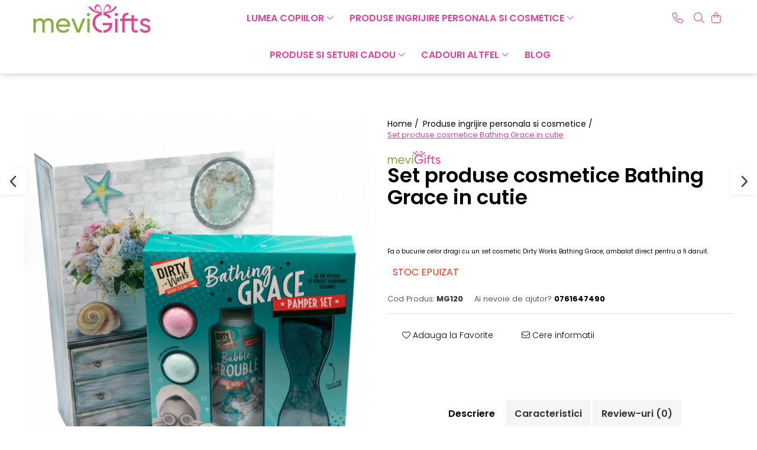

--- FILE ---
content_type: text/html; charset=UTF-8
request_url: https://www.mevi.ro/produse-ingrijire-personala-si-cosmetice/set-cadou-bathing-grace.html
body_size: 34457
content:
<!DOCTYPE html>

<html lang="ro-ro">

	<head>
		<meta charset="UTF-8">

		<script src="https://gomagcdn.ro/themes/fashion/js/lazysizes.min.js?v=10261342-4.246" async=""></script>

		<script>
			function g_js(callbk){typeof callbk === 'function' ? window.addEventListener("DOMContentLoaded", callbk, false) : false;}
		</script>

					<link rel="icon" sizes="48x48" href="https://gomagcdn.ro/domains2/mevi.ro/files/favicon/favicon1700.png">
			<link rel="apple-touch-icon" sizes="180x180" href="https://gomagcdn.ro/domains2/mevi.ro/files/favicon/favicon1700.png">
		
		<style>
			/*body.loading{overflow:hidden;}
			body.loading #wrapper{opacity: 0;visibility: hidden;}
			body #wrapper{opacity: 1;visibility: visible;transition:all .1s ease-out;}*/

			.main-header .main-menu{min-height:43px;}
			.-g-hide{visibility:hidden;opacity:0;}

					</style>
					<link rel="preconnect" href="https://fonts.googleapis.com" >
					<link rel="preconnect" href="https://fonts.gstatic.com" crossorigin>
		
		<link rel="preconnect" href="https://gomagcdn.ro"><link rel="dns-prefetch" href="https://fonts.googleapis.com" /><link rel="dns-prefetch" href="https://fonts.gstatic.com" /><link rel="dns-prefetch" href="https://connect.facebook.net" /><link rel="dns-prefetch" href="https://www.facebook.com" /><link rel="dns-prefetch" href="https://www.googletagmanager.com" />

					<link rel="preload" as="image" href="https://gomagcdn.ro/domains2/mevi.ro/files/product/large/set-cadou-bathing-grace-26-1291.jpg"   >
					<link rel="preload" as="style" href="https://fonts.googleapis.com/css2?family=Poppins:ital,wght@0,300;0,400;0,600;0,700;1,300;1,400&display=swap" fetchpriority="high" onload="this.onload=null;this.rel='stylesheet'" crossorigin>
		
		<link rel="preload" href="https://gomagcdn.ro/themes/fashion/js/plugins.js?v=10261342-4.246" as="script">

		
					<link rel="preload" href="https://www.mevi.ro/theme/default.js?v=41684399898" as="script">
				
		<link rel="preload" href="https://gomagcdn.ro/themes/fashion/js/dev.js?v=10261342-4.246" as="script">

					<noscript>
				<link rel="stylesheet" href="https://fonts.googleapis.com/css2?family=Poppins:ital,wght@0,300;0,400;0,600;0,700;1,300;1,400&display=swap">
			</noscript>
		
					<link rel="stylesheet" href="https://gomagcdn.ro/themes/fashion/css/main-min.css?v=10261342-4.246-1" data-values='{"blockScripts": "1"}'>
		
					<link rel="stylesheet" href="https://www.mevi.ro/theme/default.css?v=41684399898">
		
						<link rel="stylesheet" href="https://gomagcdn.ro/themes/fashion/css/dev-style.css?v=10261342-4.246-1">
		
		
		
		<link rel="alternate" hreflang="x-default" href="https://www.mevi.ro/produse-ingrijire-personala-si-cosmetice/set-cadou-bathing-grace.html">
									<!-- Global site tag (gtag.js) - Google Ads: 10855148758 -->
<script async src="https://www.googletagmanager.com/gtag/js?id=AW-10855148758"></script>
<script>
window.dataLayer = window.dataLayer || [];
function gtag(){dataLayer.push(arguments);}
gtag('js', new Date());

gtag('config', 'AW-10855148758');
</script>					
		<meta name="expires" content="never">
		<meta name="revisit-after" content="1 days">
					<meta name="author" content="Gomag">
				<title>Set cadou, Bathing Grace</title>


					<meta name="robots" content="index,follow" />
						
		<meta name="description" content="Set cadou, Bathing Grace">
		<meta class="viewport" name="viewport" content="width=device-width, initial-scale=1.0, user-scalable=no">
							<meta property="og:description" content="Fa o bucurie celor dragi cu un set cosmetic Dirty Works Bathing Grace, ambalat direct pentru a fi daruit."/>
							<meta property="og:image" content="https://gomagcdn.ro/domains2/mevi.ro/files/product/large/set-cadou-bathing-grace-26-1291.jpg"/>
															<link rel="canonical" href="https://www.mevi.ro/produse-ingrijire-personala-si-cosmetice/set-cadou-bathing-grace.html" />
			<meta property="og:url" content="https://www.mevi.ro/produse-ingrijire-personala-si-cosmetice/set-cadou-bathing-grace.html"/>
						
		<meta name="distribution" content="Global">
		<meta name="owner" content="www.mevi.ro">
		<meta name="publisher" content="www.mevi.ro">
		<meta name="rating" content="General">
		<meta name="copyright" content="Copyright www.mevi.ro 2026. All rights reserved">
		<link rel="search" href="https://www.mevi.ro/opensearch.ro.xml" type="application/opensearchdescription+xml" title="Cautare"/>

		
							<script src="https://gomagcdn.ro/themes/fashion/js/jquery-2.1.4.min.js"></script>
			<script defer src="https://gomagcdn.ro/themes/fashion/js/jquery.autocomplete.js?v=20181023"></script>
			<script src="https://gomagcdn.ro/themes/fashion/js/gomag.config.js?v=10261342-4.246"></script>
			<script src="https://gomagcdn.ro/themes/fashion/js/gomag.js?v=10261342-4.246"></script>
		
													<script>
$.Gomag.bind('User/Data/AffiliateMarketing/HideTrafiLeak', function(event, data){

    $('.whatsappfloat').remove();
});
</script><script>
	var items = [];

	items.push(
		{
			id		:'MG120',
			name	:'Set produse cosmetice Bathing Grace in cutie',
			brand	:'OEM',
			category:'Produse ingrijire personala si cosmetice',
			price	:100.6600,
			google_business_vertical: 'retail'
		}
	);

	gtag('event', 'view_item', {
		items: [items],
		currency: "Lei",
		value: "100.6600",
		send_to: 'AW-10855148758'
	});
		gtag('event', 'page_view', {
		send_to: 'AW-10855148758',
		value: 100.6600,
		items: [{
			id: 'MG120',
			google_business_vertical: 'retail'
		}]
		});
	</script><script>	
	$(document).ready(function(){
		
		$(document).on('click', $GomagConfig.cartSummaryItemRemoveButton, function() {
			var productId = $(this).attr("data-product");
			var productSku = $(this).attr("data-productsku");
			var productPrice = $(this).attr("data-productprice");
			var productQty = $(this).attr("data-qty");
			
			gtag('event', 'remove_from_cart', {
					send_to	: 'AW-10855148758',
					value	: parseFloat(productQty) * parseFloat(productPrice),
					items:[{
						id		: productSku,
						quantity: productQty,
						price	: productPrice		 
				}]
			})
			
		})
	
		$(document).on('click', $GomagConfig.checkoutItemRemoveButton, function() {
			
			var itemKey = $(this).attr('id').replace('__checkoutItemRemove','');
			var productId = $(this).data("product");
			var productSku = $(this).attr("productsku");
			var productPrice = $(this).attr("productprice");
			var productQty = $('#quantityToAdd_'+itemKey).val();
			
			gtag('event', 'remove_from_cart', {
				send_to	: 'AW-10855148758',
				value	: parseFloat(productQty) * parseFloat(productPrice),
				items	:[{
					id		: productSku,
					quantity: productQty,
					price	: productPrice
				}]
			})
			
		})
	});		
	
</script>
<!-- Global site tag (gtag.js) - Google Analytics -->
<script async src="https://www.googletagmanager.com/gtag/js?id=G-PZYQWYS0ZM"></script>
	<script>
 window.dataLayer = window.dataLayer || [];
  function gtag(){dataLayer.push(arguments);}
    var cookieValue = '';
  var name = 'g_c_consent' + "=";
  var decodedCookie = decodeURIComponent(document.cookie);
  var ca = decodedCookie.split(';');
  for(var i = 0; i <ca.length; i++) {
	var c = ca[i];
	while (c.charAt(0) == ' ') {
	  c = c.substring(1);
	}
	if (c.indexOf(name) == 0) {
	  cookieValue = c.substring(name.length, c.length);
	}
  }



if(cookieValue == ''){
	gtag('consent', 'default', {
	  'ad_storage': 'granted',
	  'ad_user_data': 'granted',
	  'ad_personalization': 'granted',
	  'analytics_storage': 'granted',
	  'personalization_storage': 'granted',
	  'functionality_storage': 'granted',
	  'security_storage': 'granted'
	});
	} else if(cookieValue != '-1'){


			gtag('consent', 'default', {
			'ad_storage': 'granted',
			'ad_user_data': 'granted',
			'ad_personalization': 'granted',
			'analytics_storage': 'granted',
			'personalization_storage': 'granted',
			'functionality_storage': 'granted',
			'security_storage': 'granted'
		});
	} else {
	 gtag('consent', 'default', {
		  'ad_storage': 'denied',
		  'ad_user_data': 'denied',
		  'ad_personalization': 'denied',
		  'analytics_storage': 'denied',
			'personalization_storage': 'denied',
			'functionality_storage': 'denied',
			'security_storage': 'denied'
		});

		 }
</script>
<script>

	
  gtag('js', new Date());

 
$.Gomag.bind('Cookie/Policy/Consent/Denied', function(){
	gtag('consent', 'update', {
		  'ad_storage': 'denied',
		  'ad_user_data': 'denied',
		  'ad_personalization': 'denied',
		  'analytics_storage': 'denied',
			'personalization_storage': 'denied',
			'functionality_storage': 'denied',
			'security_storage': 'denied'
		});
		})
$.Gomag.bind('Cookie/Policy/Consent/Granted', function(){
	gtag('consent', 'update', {
		  'ad_storage': 'granted',
		  'ad_user_data': 'granted',
		  'ad_personalization': 'granted',
		  'analytics_storage': 'granted',
			'personalization_storage': 'granted',
			'functionality_storage': 'granted',
			'security_storage': 'granted'
		});
		})
  gtag('config', 'G-PZYQWYS0ZM', {allow_enhanced_conversions: true });
</script>
<script>
	function gaBuildProductVariant(product)
	{
		let _return = '';
		if(product.version != undefined)
		{
			$.each(product.version, function(i, a){
				_return += (_return == '' ? '' : ', ')+a.value;
			})
		}
		return _return;
	}

</script>
<script>
	$.Gomag.bind('Product/Add/To/Cart/After/Listing', function gaProductAddToCartLV4(event, data) {
		if(data.product !== undefined) {
			var gaProduct = false;
			if(typeof(gaProducts) != 'undefined' && gaProducts[data.product.id] != undefined)
			{
				gaProduct = gaProducts[data.product.id];

			}

			if(gaProduct == false)
			{
				gaProduct = {};
				gaProduct.item_id = data.product.id;
				gaProduct.currency = data.product.currency ? (String(data.product.currency).toLowerCase() == 'lei' ? 'RON' : data.product.currency) : 'RON';
				gaProduct.item_name =  data.product.sku ;
				gaProduct.item_variant= gaBuildProductVariant(data.product);
				gaProduct.item_brand = data.product.brand;
				gaProduct.item_category = data.product.category;

			}

			gaProduct.price = parseFloat(data.product.price).toFixed(2);
			gaProduct.quantity = data.product.productQuantity;
			gtag("event", "add_to_cart", {
				currency: gaProduct.currency,
				value: parseFloat(gaProduct.price) * parseFloat(gaProduct.quantity),
				items: [
					gaProduct
				]
			});

		}
	})
	$.Gomag.bind('Product/Add/To/Cart/After/Details', function gaProductAddToCartDV4(event, data){

		if(data.product !== undefined){

			var gaProduct = false;
			if(
				typeof(gaProducts) != 'undefined'
				&&
				gaProducts[data.product.id] != undefined
			)
			{
				var gaProduct = gaProducts[data.product.id];
			}

			if(gaProduct == false)
			{
				gaProduct = {};
				gaProduct.item_id = data.product.id;
				gaProduct.currency = data.product.currency ? (String(data.product.currency).toLowerCase() == 'lei' ? 'RON' : data.product.currency) : 'RON';
				gaProduct.item_name =  data.product.sku ;
				gaProduct.item_variant= gaBuildProductVariant(data.product);
				gaProduct.item_brand = data.product.brand;
				gaProduct.item_category = data.product.category;

			}

			gaProduct.price = parseFloat(data.product.price).toFixed(2);
			gaProduct.quantity = data.product.productQuantity;


			gtag("event", "add_to_cart", {
			  currency: gaProduct.currency,
			  value: parseFloat(gaProduct.price) * parseFloat(gaProduct.quantity),
			  items: [
				gaProduct
			  ]
			});
        }

	})
	 $.Gomag.bind('Product/Remove/From/Cart', function gaProductRemovedFromCartV4(event, data){
		var envData = $.Gomag.getEnvData();
		var products = envData.products;

		if(data.data.product !== undefined && products[data.data.product] !== undefined){


			var dataProduct = products[data.data.product];


			gaProduct = {};
			gaProduct.item_id = dataProduct.id;

			gaProduct.item_name =   dataProduct.sku ;
			gaProduct.currency = dataProduct.currency ? (String(dataProduct.currency).toLowerCase() == 'lei' ? 'RON' : dataProduct.currency) : 'RON';
			gaProduct.item_category = dataProduct.category;
			gaProduct.item_brand = dataProduct.brand;
			gaProduct.price = parseFloat(dataProduct.price).toFixed(2);
			gaProduct.quantity = data.data.quantity;
			gaProduct.item_variant= gaBuildProductVariant(dataProduct);
			gtag("event", "remove_from_cart", {
			  currency: gaProduct.currency,
			  value: parseFloat(gaProduct.price) * parseFloat(gaProduct.quantity),
			  items: [
				gaProduct
			  ]
			});
        }

	});

	 $.Gomag.bind('Cart/Quantity/Update', function gaCartQuantityUpdateV4(event, data){
		var envData = $.Gomag.getEnvData();
		var products = envData.products;
		if(!data.data.finalQuantity || !data.data.initialQuantity)
		{
			return false;
		}
		var dataProduct = products[data.data.product];
		if(dataProduct == undefined)
		{
			return false;
		}

		gaProduct = {};
		gaProduct.item_id = dataProduct.id;
		gaProduct.currency = dataProduct.currency ? (String(dataProduct.currency).toLowerCase() == 'lei' ? 'RON' : dataProduct.currency) : 'RON';
		gaProduct.item_name =  dataProduct.sku ;

		gaProduct.item_category = dataProduct.category;
		gaProduct.item_brand = dataProduct.brand;
		gaProduct.price = parseFloat(dataProduct.price).toFixed(2);
		gaProduct.item_variant= gaBuildProductVariant(dataProduct);
		if(parseFloat(data.data.initialQuantity) < parseFloat(data.data.finalQuantity))
		{
			var quantity = parseFloat(data.data.finalQuantity) - parseFloat(data.data.initialQuantity);
			gaProduct.quantity = quantity;

			gtag("event", "add_to_cart", {
			  currency: gaProduct.currency,
			  value: parseFloat(gaProduct.price) * parseFloat(gaProduct.quantity),
			  items: [
				gaProduct
			  ]
			});
		}
		else if(parseFloat(data.data.initialQuantity) > parseFloat(data.data.finalQuantity))
		{
			var quantity = parseFloat(data.data.initialQuantity) - parseFloat(data.data.finalQuantity);
			gaProduct.quantity = quantity;
			gtag("event", "remove_from_cart", {
			  currency: gaProduct.currency,
			  value: parseFloat(gaProduct.price) * parseFloat(gaProduct.quantity),
			  items: [
				gaProduct
			  ]
			});
		}

	});

</script>
<script type='text/javascript' src='https://platform-api.sharethis.com/js/sharethis.js#property=620e6b7449c8c1001914fee5&product=inline-share-buttons' async='async'></script><script>
function gmsc(name, value)
{
	if(value != undefined && value)
	{
		var expires = new Date();
		expires.setTime(expires.getTime() + parseInt(3600*24*1000*90));
		document.cookie = encodeURIComponent(name) + "=" + encodeURIComponent(value) + '; expires='+ expires.toUTCString() + "; path=/";
	}
}
let gmqs = window.location.search;
let gmup = new URLSearchParams(gmqs);
gmsc('g_sc', gmup.get('shop_campaign'));
gmsc('shop_utm_campaign', gmup.get('utm_campaign'));
gmsc('shop_utm_medium', gmup.get('utm_medium'));
gmsc('shop_utm_source', gmup.get('utm_source'));
</script><!-- Facebook Pixel Code -->
				<script>
				!function(f,b,e,v,n,t,s){if(f.fbq)return;n=f.fbq=function(){n.callMethod?
				n.callMethod.apply(n,arguments):n.queue.push(arguments)};if(!f._fbq)f._fbq=n;
				n.push=n;n.loaded=!0;n.version="2.0";n.queue=[];t=b.createElement(e);t.async=!0;
				t.src=v;s=b.getElementsByTagName(e)[0];s.parentNode.insertBefore(t,s)}(window,
				document,"script","//connect.facebook.net/en_US/fbevents.js");

				fbq("init", "945123939466250");
				fbq("track", "PageView");</script>
				<!-- End Facebook Pixel Code -->
				<script>
				$.Gomag.bind('User/Ajax/Data/Loaded', function(event, data){
					if(data != undefined && data.data != undefined)
					{
						var eventData = data.data;
						if(eventData.facebookUserData != undefined)
						{
							$('body').append(eventData.facebookUserData);
						}
					}
				})
				</script>
				<meta name="facebook-domain-verification" content="t7ff2o5pe88kpbdhkesnn7cmec44b6" /><script>
	$.Gomag.bind('Product/Add/To/Cart/After/Listing', function(event, data){
		if(data.product !== undefined){
			gtag('event', 'add_to_cart', {
				send_to	: 'AW-10855148758',
				value	: parseFloat(data.product.productQuantity) * parseFloat(data.product.price),
				items	:[{
					id		: data.product.sku,
					name	: data.product.name,
					brand	: data.product.brand,
					category: data.product.category,
					quantity: data.product.productQuantity,
					price	: data.product.price
				 
			}]
		   })
        }
	})
	$.Gomag.bind('Product/Add/To/Cart/After/Details', function(event, data){
		
		if(data.product !== undefined){
			gtag('event', 'add_to_cart', {
				send_to: 'AW-10855148758',
				value: parseFloat(data.product.productQuantity) * parseFloat(data.product.price),
				items: [{
					id: data.product.sku,
					name		: data.product.name,
					brand		: data.product.brand,
					category	: data.product.category,
					quantity	: data.product.productQuantity,
					price		: data.product.price
				}]	
			})
		}
	})
   
</script><meta name="p:domain_verify" content="a97319e703b94abef46218ccde9f9796"/>					
		
	</head>

	<body class="" style="">

		<script >
			function _addCss(url, attribute, value, loaded){
				var _s = document.createElement('link');
				_s.rel = 'stylesheet';
				_s.href = url;
				_s.type = 'text/css';
				if(attribute)
				{
					_s.setAttribute(attribute, value)
				}
				if(loaded){
					_s.onload = function(){
						var dom = document.getElementsByTagName('body')[0];
						//dom.classList.remove('loading');
					}
				}
				var _st = document.getElementsByTagName('link')[0];
				_st.parentNode.insertBefore(_s, _st);
			}
			//_addCss('https://fonts.googleapis.com/css2?family=Open+Sans:ital,wght@0,300;0,400;0,600;0,700;1,300;1,400&display=swap');
			_addCss('https://gomagcdn.ro/themes/_fonts/Open-Sans.css');

		</script>
		<script>
				/*setTimeout(
				  function()
				  {
				   document.getElementsByTagName('body')[0].classList.remove('loading');
				  }, 1000);*/
		</script>
							
		
		<div id="wrapper">
			<!-- BLOCK:f9dc08b26d011cc8b3232d8be4faab72 start -->
<div id="_cartSummary" class="hide"></div>

<script >
	$(document).ready(function() {

		$(document).on('keypress', '.-g-input-loader', function(){
			$(this).addClass('-g-input-loading');
		})

		$.Gomag.bind('Product/Add/To/Cart/After', function(eventResponse, properties)
		{
									var data = JSON.parse(properties.data);
			$('.q-cart').html(data.quantity);
			if(parseFloat(data.quantity) > 0)
			{
				$('.q-cart').removeClass('hide');
			}
			else
			{
				$('.q-cart').addClass('hide');
			}
			$('.cartPrice').html(data.subtotal + ' ' + data.currency);
			$('.cartProductCount').html(data.quantity);


		})
		$('#_cartSummary').on('updateCart', function(event, cart) {
			var t = $(this);

			$.get('https://www.mevi.ro/cart-update', {
				cart: cart
			}, function(data) {

				$('.q-cart').html(data.quantity);
				if(parseFloat(data.quantity) > 0)
				{
					$('.q-cart').removeClass('hide');
				}
				else
				{
					$('.q-cart').addClass('hide');
				}
				$('.cartPrice').html(data.subtotal + ' ' + data.currency);
				$('.cartProductCount').html(data.quantity);
			}, 'json');
			window.ga = window.ga || function() {
				(ga.q = ga.q || []).push(arguments)
			};
			ga('send', 'event', 'Buton', 'Click', 'Adauga_Cos');
		});

		if(window.gtag_report_conversion) {
			$(document).on("click", 'li.phone-m', function() {
				var phoneNo = $('li.phone-m').children( "a").attr('href');
				gtag_report_conversion(phoneNo);
			});

		}

	});
</script>



<header class="main-header container-bg clearfix" data-block="headerBlock">
	<div class="discount-tape container-h full -g-hide" id="_gomagHellobar"></div>

		
	<div class="top-head-bg container-h full">

		<div class="top-head container-h">
			<div class="row">
				<div class="col-md-3 col-sm-3 col-xs-5 logo-h">
					
	<a href="https://www.mevi.ro" id="logo" data-pageId="2">
		<img src="https://gomagcdn.ro/domains2/mevi.ro/files/company/logo4619.png" fetchpriority="high" class="img-responsive" alt="" title="" width="200" height="50" style="width:auto;">
	</a>
				</div>
				<div class="col-md-4 col-sm-4 col-xs-7 main search-form-box">
					
<form name="search-form" class="search-form" action="https://www.mevi.ro/produse" id="_searchFormMainHeader">

	<input id="_autocompleteSearchMainHeader" name="c" class="input-placeholder -g-input-loader" type="text" placeholder="Cauta in site..." aria-label="Search"  value="">
	<button id="_doSearch" class="search-button" aria-hidden="true">
		<i class="fa fa-search" aria-hidden="true"></i>
	</button>

				<script >
			$(document).ready(function() {

				$('#_autocompleteSearchMainHeader').autocomplete({
					serviceUrl: 'https://www.mevi.ro/autocomplete',
					minChars: 2,
					deferRequestBy: 700,
					appendTo: '#_searchFormMainHeader',
					width: parseInt($('#_doSearch').offset().left) - parseInt($('#_autocompleteSearchMainHeader').offset().left),
					formatResult: function(suggestion, currentValue) {
						return suggestion.value;
					},
					onSelect: function(suggestion) {
						$(this).val(suggestion.data);
					},
					onSearchComplete: function(suggestion) {
						$(this).removeClass('-g-input-loading');
					}
				});
				$(document).on('click', '#_doSearch', function(e){
					e.preventDefault();
					if($('#_autocompleteSearchMainHeader').val() != '')
					{
						$('#_searchFormMainHeader').submit();
					}
				})
			});
		</script>
	

</form>
				</div>
				<div class="col-md-5 col-sm-5 acount-section">
					
<ul>
	<li class="search-m hide">
		<a href="#" class="-g-no-url" aria-label="Cauta in site..." data-pageId="">
			<i class="fa fa-search search-open" aria-hidden="true"></i>
			<i style="display:none" class="fa fa-times search-close" aria-hidden="true"></i>
		</a>
	</li>
	<li class="-g-user-icon -g-user-icon-empty">
			
	</li>
	
				<li class="contact-header">
			<a href="tel:0761647490" aria-label="Contacteaza-ne" data-pageId="3">
				<i class="fa fa-phone" aria-hidden="true"></i>
								<span>0761647490</span>
			</a>
		</li>
			<li class="wishlist-header hide">
		<a href="https://www.mevi.ro/wishlist" aria-label="Wishlist" data-pageId="28">
			<span class="-g-wishlist-product-count -g-hide"></span>
			<i class="fa fa-heart-o" aria-hidden="true"></i>
			<span class="">Favorite</span>
		</a>
	</li>
	<li class="cart-header-btn cart">
		<a class="cart-drop _showCartHeader" href="https://www.mevi.ro/cos-de-cumparaturi" aria-label="Cos de cumparaturi">
			<span class="q-cart hide">0</span>
			<i class="fa fa-shopping-bag" aria-hidden="true"></i>
			<span class="count cartPrice">0,00
				
			</span>
		</a>
					<div class="cart-dd  _cartShow cart-closed"></div>
			</li>

	</ul>

	<script>
		$(document).ready(function() {
			//Cart
							$('.cart').mouseenter(function() {
					$.Gomag.showCartSummary('div._cartShow');
				}).mouseleave(function() {
					$.Gomag.hideCartSummary('div._cartShow');
					$('div._cartShow').removeClass('cart-open');
				});
						$(document).on('click', '.dropdown-toggle', function() {
				window.location = $(this).attr('href');
			})
		})
	</script>

				</div>
			</div>
		</div>
	</div>


<div id="navigation">
	<nav id="main-menu" class="main-menu container-h full clearfix">
		<a href="#" class="menu-trg -g-no-url" title="Produse">
			<span>&nbsp;</span>
		</a>
		
<div class="container-h nav-menu-hh clearfix">

	<!-- BASE MENU -->
	<ul class="
			nav-menu base-menu container-h
			
			
		">

		

			
		<li class="menu-drop __GomagMM ">
							<a
					href="https://www.mevi.ro/cadouri-pentru-copii"
					class="  "
					rel="  "
					
					title="Lumea copiilor"
					data-Gomag=''
					data-block-name="mainMenuD0"
					data-pageId= "80"
					data-block="mainMenuD">
											<span class="list">Lumea copiilor</span>
						<i class="fa fa-angle-down"></i>
				</a>

									<div class="menu-dd">
										<ul class="drop-list clearfix w100">
																																						<li class="fl">
										<div class="col">
											<p class="title">
												<a
												href="https://www.mevi.ro/accesorii-imbracaminte-copii"
												class="title    "
												rel="  "
												
												title="Accesorii imbracaminte copii"
												data-Gomag=''
												data-block-name="mainMenuD1"
												data-block="mainMenuD"
												data-pageId= "80"
												>
																										Accesorii imbracaminte copii
												</a>
											</p>
																																															<a
														href="https://www.mevi.ro/papuci-si-slapi-pentru-copii"
														rel="  "
														
														title="Papuci si slapi pentru copii"
														class="    "
														data-Gomag=''
														data-block-name="mainMenuD2"
														data-block="mainMenuD"
														data-pageId=""
													>
																												<i class="fa fa-angle-right"></i>
														<span>Papuci si slapi pentru copii</span>
													</a>
																									<a
														href="https://www.mevi.ro/prosoape-copii"
														rel="  "
														
														title="Prosoape copii"
														class="    "
														data-Gomag=''
														data-block-name="mainMenuD2"
														data-block="mainMenuD"
														data-pageId=""
													>
																												<i class="fa fa-angle-right"></i>
														<span>Prosoape copii</span>
													</a>
																							
										</div>
									</li>
																																<li class="fl">
										<div class="col">
											<p class="title">
												<a
												href="https://www.mevi.ro/accesorii-ingrijire-copii"
												class="title    "
												rel="  "
												
												title="Accesorii ingrijire copii"
												data-Gomag=''
												data-block-name="mainMenuD1"
												data-block="mainMenuD"
												data-pageId= "80"
												>
																										Accesorii ingrijire copii
												</a>
											</p>
																						
										</div>
									</li>
																																<li class="fl">
										<div class="col">
											<p class="title">
												<a
												href="https://www.mevi.ro/articole-pentru-gradinita-si-scoala"
												class="title    "
												rel="  "
												
												title="Articole pentru gradinita si scoala"
												data-Gomag=''
												data-block-name="mainMenuD1"
												data-block="mainMenuD"
												data-pageId= "80"
												>
																										Articole pentru gradinita si scoala
												</a>
											</p>
																																															<a
														href="https://www.mevi.ro/accesorii-scolare"
														rel="  "
														
														title="Accesorii scolare"
														class="    "
														data-Gomag=''
														data-block-name="mainMenuD2"
														data-block="mainMenuD"
														data-pageId=""
													>
																												<i class="fa fa-angle-right"></i>
														<span>Accesorii scolare</span>
													</a>
																									<a
														href="https://www.mevi.ro/activitati-extracurriculare"
														rel="  "
														
														title="Activitati extracurriculare"
														class="    "
														data-Gomag=''
														data-block-name="mainMenuD2"
														data-block="mainMenuD"
														data-pageId=""
													>
																												<i class="fa fa-angle-right"></i>
														<span>Activitati extracurriculare</span>
													</a>
																									<a
														href="https://www.mevi.ro/ghiozdane"
														rel="  "
														
														title="Ghiozdane"
														class="    "
														data-Gomag=''
														data-block-name="mainMenuD2"
														data-block="mainMenuD"
														data-pageId=""
													>
																												<i class="fa fa-angle-right"></i>
														<span>Ghiozdane</span>
													</a>
																									<a
														href="https://www.mevi.ro/penare"
														rel="  "
														
														title="Penare"
														class="    "
														data-Gomag=''
														data-block-name="mainMenuD2"
														data-block="mainMenuD"
														data-pageId=""
													>
																												<i class="fa fa-angle-right"></i>
														<span>Penare</span>
													</a>
																							
										</div>
									</li>
																																<li class="fl">
										<div class="col">
											<p class="title">
												<a
												href="https://www.mevi.ro/carti-pentru-copii"
												class="title    "
												rel="  "
												
												title="Carti pentru copii"
												data-Gomag=''
												data-block-name="mainMenuD1"
												data-block="mainMenuD"
												data-pageId= "80"
												>
																										Carti pentru copii
												</a>
											</p>
																																															<a
														href="https://www.mevi.ro/povesti"
														rel="  "
														
														title="Povesti"
														class="    "
														data-Gomag=''
														data-block-name="mainMenuD2"
														data-block="mainMenuD"
														data-pageId=""
													>
																												<i class="fa fa-angle-right"></i>
														<span>Povesti</span>
													</a>
																							
										</div>
									</li>
																																<li class="fl">
										<div class="col">
											<p class="title">
												<a
												href="https://www.mevi.ro/ceasuri-copii"
												class="title    "
												rel="  "
												
												title="Ceasuri copii"
												data-Gomag=''
												data-block-name="mainMenuD1"
												data-block="mainMenuD"
												data-pageId= "80"
												>
																										Ceasuri copii
												</a>
											</p>
																						
										</div>
									</li>
																																<li class="fl">
										<div class="col">
											<p class="title">
												<a
												href="https://www.mevi.ro/decoratiuni-camera-copilului"
												class="title    "
												rel="  "
												
												title="Decoratiuni camera copilului"
												data-Gomag=''
												data-block-name="mainMenuD1"
												data-block="mainMenuD"
												data-pageId= "80"
												>
																										Decoratiuni camera copilului
												</a>
											</p>
																																															<a
														href="https://www.mevi.ro/lenjerii-de-pat"
														rel="  "
														
														title="Lenjerii de pat"
														class="    "
														data-Gomag=''
														data-block-name="mainMenuD2"
														data-block="mainMenuD"
														data-pageId=""
													>
																												<i class="fa fa-angle-right"></i>
														<span>Lenjerii de pat</span>
													</a>
																									<a
														href="https://www.mevi.ro/paturici-bebe"
														rel="  "
														
														title="Paturici bebe"
														class="    "
														data-Gomag=''
														data-block-name="mainMenuD2"
														data-block="mainMenuD"
														data-pageId=""
													>
																												<i class="fa fa-angle-right"></i>
														<span>Paturici bebe</span>
													</a>
																									<a
														href="https://www.mevi.ro/perne-decorative"
														rel="  "
														
														title="Perne decorative"
														class="    "
														data-Gomag=''
														data-block-name="mainMenuD2"
														data-block="mainMenuD"
														data-pageId=""
													>
																												<i class="fa fa-angle-right"></i>
														<span>Perne decorative</span>
													</a>
																							
										</div>
									</li>
																																<li class="fl">
										<div class="col">
											<p class="title">
												<a
												href="https://www.mevi.ro/jucarii"
												class="title    "
												rel="  "
												
												title="Jucarii"
												data-Gomag=''
												data-block-name="mainMenuD1"
												data-block="mainMenuD"
												data-pageId= "80"
												>
																										Jucarii
												</a>
											</p>
																																															<a
														href="https://www.mevi.ro/desen-si-pictura"
														rel="  "
														
														title="Desen si pictura"
														class="    "
														data-Gomag=''
														data-block-name="mainMenuD2"
														data-block="mainMenuD"
														data-pageId=""
													>
																												<i class="fa fa-angle-right"></i>
														<span>Desen si pictura</span>
													</a>
																									<a
														href="https://www.mevi.ro/jucarii-de-plus"
														rel="  "
														
														title="Jucarii de plus"
														class="    "
														data-Gomag=''
														data-block-name="mainMenuD2"
														data-block="mainMenuD"
														data-pageId=""
													>
																												<i class="fa fa-angle-right"></i>
														<span>Jucarii de plus</span>
													</a>
																									<a
														href="https://www.mevi.ro/jucarii-interactive-bebelusi"
														rel="  "
														
														title="Jucarii interactive bebelusi"
														class="    "
														data-Gomag=''
														data-block-name="mainMenuD2"
														data-block="mainMenuD"
														data-pageId=""
													>
																												<i class="fa fa-angle-right"></i>
														<span>Jucarii interactive bebelusi</span>
													</a>
																									<a
														href="https://www.mevi.ro/jucarii-bebelusi"
														rel="  "
														
														title="Jucarii pentru dentitie"
														class="    "
														data-Gomag=''
														data-block-name="mainMenuD2"
														data-block="mainMenuD"
														data-pageId=""
													>
																												<i class="fa fa-angle-right"></i>
														<span>Jucarii pentru dentitie</span>
													</a>
																									<a
														href="https://www.mevi.ro/puzzle-uri-din-lemn"
														rel="  "
														
														title="Puzzle-uri"
														class="    "
														data-Gomag=''
														data-block-name="mainMenuD2"
														data-block="mainMenuD"
														data-pageId=""
													>
																												<i class="fa fa-angle-right"></i>
														<span>Puzzle-uri</span>
													</a>
																									<a
														href="https://www.mevi.ro/seturi-de-artizanat"
														rel="  "
														
														title="Seturi de artizanat"
														class="    "
														data-Gomag=''
														data-block-name="mainMenuD2"
														data-block="mainMenuD"
														data-pageId=""
													>
																												<i class="fa fa-angle-right"></i>
														<span>Seturi de artizanat</span>
													</a>
																							
										</div>
									</li>
																																<li class="fl">
										<div class="col">
											<p class="title">
												<a
												href="https://www.mevi.ro/masti-si-costume-carnaval"
												class="title    "
												rel="  "
												
												title="Masti si costume carnaval"
												data-Gomag=''
												data-block-name="mainMenuD1"
												data-block="mainMenuD"
												data-pageId= "80"
												>
																										Masti si costume carnaval
												</a>
											</p>
																																															<a
														href="https://www.mevi.ro/accesorii-pentru-petrecere"
														rel="  "
														
														title="Accesorii pentru petrecere"
														class="    "
														data-Gomag=''
														data-block-name="mainMenuD2"
														data-block="mainMenuD"
														data-pageId=""
													>
																												<i class="fa fa-angle-right"></i>
														<span>Accesorii pentru petrecere</span>
													</a>
																							
										</div>
									</li>
																																<li class="fl">
										<div class="col">
											<p class="title">
												<a
												href="https://www.mevi.ro/seturi-si-accesorii-hranire"
												class="title    "
												rel="  "
												
												title="Seturi si accesorii hranire"
												data-Gomag=''
												data-block-name="mainMenuD1"
												data-block="mainMenuD"
												data-pageId= "80"
												>
																										Seturi si accesorii hranire
												</a>
											</p>
																																															<a
														href="https://www.mevi.ro/articole-hranire"
														rel="  "
														
														title="Articole hranire"
														class="    "
														data-Gomag=''
														data-block-name="mainMenuD2"
														data-block="mainMenuD"
														data-pageId=""
													>
																												<i class="fa fa-angle-right"></i>
														<span>Articole hranire</span>
													</a>
																									<a
														href="https://www.mevi.ro/bavete-copii"
														rel="  "
														
														title="Bavete copii"
														class="    "
														data-Gomag=''
														data-block-name="mainMenuD2"
														data-block="mainMenuD"
														data-pageId=""
													>
																												<i class="fa fa-angle-right"></i>
														<span>Bavete copii</span>
													</a>
																									<a
														href="https://www.mevi.ro/cutii-alimentare"
														rel="  "
														
														title="Cutii alimentare"
														class="    "
														data-Gomag=''
														data-block-name="mainMenuD2"
														data-block="mainMenuD"
														data-pageId=""
													>
																												<i class="fa fa-angle-right"></i>
														<span>Cutii alimentare</span>
													</a>
																							
										</div>
									</li>
																																<li class="fl">
										<div class="col">
											<p class="title">
												<a
												href="https://www.mevi.ro/sticle"
												class="title    "
												rel="  "
												
												title="Sticle"
												data-Gomag=''
												data-block-name="mainMenuD1"
												data-block="mainMenuD"
												data-pageId= "80"
												>
																										Sticle
												</a>
											</p>
																						
										</div>
									</li>
																																<li class="fl">
										<div class="col">
											<p class="title">
												<a
												href="https://www.mevi.ro/suzete-si-accesorii"
												class="title    "
												rel="  "
												
												title="Suzete si accesorii"
												data-Gomag=''
												data-block-name="mainMenuD1"
												data-block="mainMenuD"
												data-pageId= "80"
												>
																										Suzete si accesorii
												</a>
											</p>
																						
										</div>
									</li>
																													</ul>
																	</div>
									
		</li>
		
		<li class="menu-drop __GomagMM ">
							<a
					href="https://www.mevi.ro/produse-ingrijire-personala-si-cosmetice"
					class="  "
					rel="  "
					
					title="Produse ingrijire personala si cosmetice"
					data-Gomag=''
					data-block-name="mainMenuD0"
					data-pageId= "80"
					data-block="mainMenuD">
											<span class="list">Produse ingrijire personala si cosmetice</span>
						<i class="fa fa-angle-down"></i>
				</a>

									<div class="menu-dd">
										<ul class="drop-list clearfix w100">
																																						<li class="fl">
										<div class="col">
											<p class="title">
												<a
												href="https://www.mevi.ro/ingrijire-personala"
												class="title    "
												rel="  "
												
												title="Ingrijire personala barbati"
												data-Gomag=''
												data-block-name="mainMenuD1"
												data-block="mainMenuD"
												data-pageId= "80"
												>
																										Ingrijire personala barbati
												</a>
											</p>
																																															<a
														href="https://www.mevi.ro/after-shave"
														rel="  "
														
														title="After Shave"
														class="    "
														data-Gomag=''
														data-block-name="mainMenuD2"
														data-block="mainMenuD"
														data-pageId=""
													>
																												<i class="fa fa-angle-right"></i>
														<span>After Shave</span>
													</a>
																									<a
														href="https://www.mevi.ro/creme-de-fata-84"
														rel="  "
														
														title="Creme de fata"
														class="    "
														data-Gomag=''
														data-block-name="mainMenuD2"
														data-block="mainMenuD"
														data-pageId=""
													>
																												<i class="fa fa-angle-right"></i>
														<span>Creme de fata</span>
													</a>
																									<a
														href="https://www.mevi.ro/geluri-de-dus-pentru-el"
														rel="  "
														
														title="Geluri de dus pentru el"
														class="    "
														data-Gomag=''
														data-block-name="mainMenuD2"
														data-block="mainMenuD"
														data-pageId=""
													>
																												<i class="fa fa-angle-right"></i>
														<span>Geluri de dus pentru el</span>
													</a>
																									<a
														href="https://www.mevi.ro/produse-styling-barbati"
														rel="  "
														
														title="Produse styling barbati"
														class="    "
														data-Gomag=''
														data-block-name="mainMenuD2"
														data-block="mainMenuD"
														data-pageId=""
													>
																												<i class="fa fa-angle-right"></i>
														<span>Produse styling barbati</span>
													</a>
																									<a
														href="https://www.mevi.ro/sapunuri-pentru-el"
														rel="  "
														
														title="Sapunuri pentru el"
														class="    "
														data-Gomag=''
														data-block-name="mainMenuD2"
														data-block="mainMenuD"
														data-pageId=""
													>
																												<i class="fa fa-angle-right"></i>
														<span>Sapunuri pentru el</span>
													</a>
																									<a
														href="https://www.mevi.ro/seturi-cosmetice-pentru-el"
														rel="  "
														
														title="Seturi cosmetice pentru El"
														class="    "
														data-Gomag=''
														data-block-name="mainMenuD2"
														data-block="mainMenuD"
														data-pageId=""
													>
																												<i class="fa fa-angle-right"></i>
														<span>Seturi cosmetice pentru El</span>
													</a>
																									<a
														href="https://www.mevi.ro/spuma-si-gel-de-ras"
														rel="  "
														
														title="Spuma si gel de ras"
														class="    "
														data-Gomag=''
														data-block-name="mainMenuD2"
														data-block="mainMenuD"
														data-pageId=""
													>
																												<i class="fa fa-angle-right"></i>
														<span>Spuma si gel de ras</span>
													</a>
																							
										</div>
									</li>
																																<li class="fl">
										<div class="col">
											<p class="title">
												<a
												href="https://www.mevi.ro/ingrijire-personala-femei-si-copii"
												class="title    "
												rel="  "
												
												title="Ingrijire personala femei si copii"
												data-Gomag=''
												data-block-name="mainMenuD1"
												data-block="mainMenuD"
												data-pageId= "80"
												>
																										Ingrijire personala femei si copii
												</a>
											</p>
																																															<a
														href="https://www.mevi.ro/ingrijirea-mainilor"
														rel="  "
														
														title="Ingrijirea mainilor"
														class="    "
														data-Gomag=''
														data-block-name="mainMenuD2"
														data-block="mainMenuD"
														data-pageId=""
													>
																												<i class="fa fa-angle-right"></i>
														<span>Ingrijirea mainilor</span>
													</a>
																									<a
														href="https://www.mevi.ro/ingrijirea-tenului"
														rel="  "
														
														title="Ingrijirea tenului"
														class="    "
														data-Gomag=''
														data-block-name="mainMenuD2"
														data-block="mainMenuD"
														data-pageId=""
													>
																												<i class="fa fa-angle-right"></i>
														<span>Ingrijirea tenului</span>
													</a>
																									<a
														href="https://www.mevi.ro/produse-pentru-baie-si-corp"
														rel="  "
														
														title="Produse pentru baie si corp"
														class="    "
														data-Gomag=''
														data-block-name="mainMenuD2"
														data-block="mainMenuD"
														data-pageId=""
													>
																												<i class="fa fa-angle-right"></i>
														<span>Produse pentru baie si corp</span>
													</a>
																									<a
														href="https://www.mevi.ro/tratamente-ingrijire-corp"
														rel="  "
														
														title="Tratamente ingrijire corp"
														class="    "
														data-Gomag=''
														data-block-name="mainMenuD2"
														data-block="mainMenuD"
														data-pageId=""
													>
																												<i class="fa fa-angle-right"></i>
														<span>Tratamente ingrijire corp</span>
													</a>
																							
										</div>
									</li>
																													</ul>
																	</div>
									
		</li>
		
		<li class="menu-drop __GomagMM ">
							<a
					href="https://www.mevi.ro/produse-si-seturi-cadou"
					class="  "
					rel="  "
					
					title="Produse si seturi cadou"
					data-Gomag=''
					data-block-name="mainMenuD0"
					data-pageId= "80"
					data-block="mainMenuD">
											<span class="list">Produse si seturi cadou</span>
						<i class="fa fa-angle-down"></i>
				</a>

									<div class="menu-dd">
										<ul class="drop-list clearfix w100">
																																						<li class="fl">
										<div class="col">
											<p class="title">
												<a
												href="https://www.mevi.ro/cadouri-pentru-ea"
												class="title    "
												rel="  "
												
												title="Cadouri pentru Ea"
												data-Gomag=''
												data-block-name="mainMenuD1"
												data-block="mainMenuD"
												data-pageId= "80"
												>
																										Cadouri pentru Ea
												</a>
											</p>
																																															<a
														href="https://www.mevi.ro/portfarduri-si-genti-cosmetice"
														rel="  "
														
														title="Portfarduri si genti cosmetice"
														class="    "
														data-Gomag=''
														data-block-name="mainMenuD2"
														data-block="mainMenuD"
														data-pageId=""
													>
																												<i class="fa fa-angle-right"></i>
														<span>Portfarduri si genti cosmetice</span>
													</a>
																									<a
														href="https://www.mevi.ro/seturi-cadou"
														rel="  "
														
														title="Seturi cadou pentru Ea"
														class="    "
														data-Gomag=''
														data-block-name="mainMenuD2"
														data-block="mainMenuD"
														data-pageId=""
													>
																												<i class="fa fa-angle-right"></i>
														<span>Seturi cadou pentru Ea</span>
													</a>
																									<a
														href="https://www.mevi.ro/seturi-cosmetice"
														rel="  "
														
														title="Seturi cosmetice pentru Ea"
														class="    "
														data-Gomag=''
														data-block-name="mainMenuD2"
														data-block="mainMenuD"
														data-pageId=""
													>
																												<i class="fa fa-angle-right"></i>
														<span>Seturi cosmetice pentru Ea</span>
													</a>
																							
										</div>
									</li>
																																<li class="fl">
										<div class="col">
											<p class="title">
												<a
												href="https://www.mevi.ro/cadouri-pentru-el"
												class="title    "
												rel="  "
												
												title="Cadouri pentru El"
												data-Gomag=''
												data-block-name="mainMenuD1"
												data-block="mainMenuD"
												data-pageId= "80"
												>
																										Cadouri pentru El
												</a>
											</p>
																																															<a
														href="https://www.mevi.ro/seturi-cadou-pentru-el"
														rel="  "
														
														title="Seturi cadou pentru El"
														class="    "
														data-Gomag=''
														data-block-name="mainMenuD2"
														data-block="mainMenuD"
														data-pageId=""
													>
																												<i class="fa fa-angle-right"></i>
														<span>Seturi cadou pentru El</span>
													</a>
																							
										</div>
									</li>
																																<li class="fl">
										<div class="col">
											<p class="title">
												<a
												href="https://www.mevi.ro/carti"
												class="title    "
												rel="  "
												
												title="Carti"
												data-Gomag=''
												data-block-name="mainMenuD1"
												data-block="mainMenuD"
												data-pageId= "80"
												>
																										Carti
												</a>
											</p>
																																															<a
														href="https://www.mevi.ro/carti-pentru-ea"
														rel="  "
														
														title="Carti pentru Ea"
														class="    "
														data-Gomag=''
														data-block-name="mainMenuD2"
														data-block="mainMenuD"
														data-pageId=""
													>
																												<i class="fa fa-angle-right"></i>
														<span>Carti pentru Ea</span>
													</a>
																									<a
														href="https://www.mevi.ro/carti-pentru-el"
														rel="  "
														
														title="Carti pentru El"
														class="    "
														data-Gomag=''
														data-block-name="mainMenuD2"
														data-block="mainMenuD"
														data-pageId=""
													>
																												<i class="fa fa-angle-right"></i>
														<span>Carti pentru El</span>
													</a>
																							
										</div>
									</li>
																													</ul>
																	</div>
									
		</li>
		
		<li class="menu-drop __GomagMM ">
							<a
					href="https://www.mevi.ro/cadouri-altfel"
					class="  "
					rel="  "
					
					title="Cadouri Altfel"
					data-Gomag=''
					data-block-name="mainMenuD0"
					data-pageId= "80"
					data-block="mainMenuD">
											<span class="list">Cadouri Altfel</span>
						<i class="fa fa-angle-down"></i>
				</a>

									<div class="menu-dd">
										<ul class="drop-list clearfix w100">
																																						<li class="fl">
										<div class="col">
											<p class="title">
												<a
												href="https://www.mevi.ro/accesorii-articole-de-voiaj"
												class="title    "
												rel="  "
												
												title="Accesorii articole de voiaj"
												data-Gomag=''
												data-block-name="mainMenuD1"
												data-block="mainMenuD"
												data-pageId= "80"
												>
																										Accesorii articole de voiaj
												</a>
											</p>
																						
										</div>
									</li>
																																<li class="fl">
										<div class="col">
											<p class="title">
												<a
												href="https://www.mevi.ro/accesorii-par"
												class="title    "
												rel="  "
												
												title="Accesorii par"
												data-Gomag=''
												data-block-name="mainMenuD1"
												data-block="mainMenuD"
												data-pageId= "80"
												>
																										Accesorii par
												</a>
											</p>
																						
										</div>
									</li>
																																<li class="fl">
										<div class="col">
											<p class="title">
												<a
												href="https://www.mevi.ro/agende"
												class="title    "
												rel="  "
												
												title="Agende"
												data-Gomag=''
												data-block-name="mainMenuD1"
												data-block="mainMenuD"
												data-pageId= "80"
												>
																										Agende
												</a>
											</p>
																						
										</div>
									</li>
																																<li class="fl">
										<div class="col">
											<p class="title">
												<a
												href="https://www.mevi.ro/ambalaje-cadouri"
												class="title    "
												rel="  "
												
												title="Ambalaje cadouri"
												data-Gomag=''
												data-block-name="mainMenuD1"
												data-block="mainMenuD"
												data-pageId= "80"
												>
																										Ambalaje cadouri
												</a>
											</p>
																						
										</div>
									</li>
																																<li class="fl">
										<div class="col">
											<p class="title">
												<a
												href="https://www.mevi.ro/cani"
												class="title    "
												rel="  "
												
												title="Cani"
												data-Gomag=''
												data-block-name="mainMenuD1"
												data-block="mainMenuD"
												data-pageId= "80"
												>
																										Cani
												</a>
											</p>
																						
										</div>
									</li>
																																<li class="fl">
										<div class="col">
											<p class="title">
												<a
												href="https://www.mevi.ro/craciun-de-poveste"
												class="title    "
												rel="  "
												
												title="Craciun de poveste"
												data-Gomag=''
												data-block-name="mainMenuD1"
												data-block="mainMenuD"
												data-pageId= "80"
												>
																										Craciun de poveste
												</a>
											</p>
																																															<a
														href="https://www.mevi.ro/cani-craciun-de-poveste"
														rel="  "
														
														title="Cani Craciun de poveste"
														class="    "
														data-Gomag=''
														data-block-name="mainMenuD2"
														data-block="mainMenuD"
														data-pageId=""
													>
																												<i class="fa fa-angle-right"></i>
														<span>Cani Craciun de poveste</span>
													</a>
																							
										</div>
									</li>
																																<li class="fl">
										<div class="col">
											<p class="title">
												<a
												href="https://www.mevi.ro/figurine-si-decoratiuni-craciun"
												class="title    "
												rel="  "
												
												title="Figurine si decoratiuni Craciun"
												data-Gomag=''
												data-block-name="mainMenuD1"
												data-block="mainMenuD"
												data-pageId= "80"
												>
																										Figurine si decoratiuni Craciun
												</a>
											</p>
																						
										</div>
									</li>
																																<li class="fl">
										<div class="col">
											<p class="title">
												<a
												href="https://www.mevi.ro/lumanari-decorative"
												class="title    "
												rel="  "
												
												title="Lumanari decorative"
												data-Gomag=''
												data-block-name="mainMenuD1"
												data-block="mainMenuD"
												data-pageId= "80"
												>
																										Lumanari decorative
												</a>
											</p>
																						
										</div>
									</li>
																																<li class="fl">
										<div class="col">
											<p class="title">
												<a
												href="https://www.mevi.ro/perii-de-par-si-piepteni"
												class="title    "
												rel="  "
												
												title="Perii de par si piepteni"
												data-Gomag=''
												data-block-name="mainMenuD1"
												data-block="mainMenuD"
												data-pageId= "80"
												>
																										Perii de par si piepteni
												</a>
											</p>
																						
										</div>
									</li>
																																<li class="fl">
										<div class="col">
											<p class="title">
												<a
												href="https://www.mevi.ro/fete-de-perne"
												class="title    "
												rel="  "
												
												title="Perne si fete de perne decorative"
												data-Gomag=''
												data-block-name="mainMenuD1"
												data-block="mainMenuD"
												data-pageId= "80"
												>
																										Perne si fete de perne decorative
												</a>
											</p>
																						
										</div>
									</li>
																																<li class="fl">
										<div class="col">
											<p class="title">
												<a
												href="https://www.mevi.ro/produse-din-lemn"
												class="title    "
												rel="  "
												
												title="Produse din lemn"
												data-Gomag=''
												data-block-name="mainMenuD1"
												data-block="mainMenuD"
												data-pageId= "80"
												>
																										Produse din lemn
												</a>
											</p>
																						
										</div>
									</li>
																																<li class="fl">
										<div class="col">
											<p class="title">
												<a
												href="https://www.mevi.ro/sacose-personalizate"
												class="title    "
												rel="  "
												
												title="Sacose personalizate"
												data-Gomag=''
												data-block-name="mainMenuD1"
												data-block="mainMenuD"
												data-pageId= "80"
												>
																										Sacose personalizate
												</a>
											</p>
																						
										</div>
									</li>
																																<li class="fl">
										<div class="col">
											<p class="title">
												<a
												href="https://www.mevi.ro/semne-de-carte"
												class="title    "
												rel="  "
												
												title="Semne de carte"
												data-Gomag=''
												data-block-name="mainMenuD1"
												data-block="mainMenuD"
												data-pageId= "80"
												>
																										Semne de carte
												</a>
											</p>
																						
										</div>
									</li>
																																<li class="fl">
										<div class="col">
											<p class="title">
												<a
												href="https://www.mevi.ro/tablouri"
												class="title    "
												rel="  "
												
												title="Tablouri"
												data-Gomag=''
												data-block-name="mainMenuD1"
												data-block="mainMenuD"
												data-pageId= "80"
												>
																										Tablouri
												</a>
											</p>
																						
										</div>
									</li>
																													</ul>
																	</div>
									
		</li>
						
		

	
		<li class="menu-drop __GomagSM   ">

			<a
				href="https://www.mevi.ro/blog"
				rel="  "
				
				title="Blog"
				data-Gomag=''
				data-block="mainMenuD"
				data-pageId= "85"
				class=" "
			>
								Blog
							</a>
					</li>
	
		
	</ul> <!-- end of BASE MENU -->

</div>		<ul class="mobile-icon fr">

							<li class="phone-m">
					<a href="tel:0761647490" title="Contacteaza-ne">
												<i class="fa fa-phone" aria-hidden="true"></i>
					</a>
				</li>
									<li class="user-m -g-user-icon -g-user-icon-empty">
			</li>
			<li class="wishlist-header-m hide">
				<a href="https://www.mevi.ro/wishlist">
					<span class="-g-wishlist-product-count"></span>
					<i class="fa fa-heart-o" aria-hidden="true"></i>

				</a>
			</li>
			<li class="cart-m">
				<a href="https://www.mevi.ro/cos-de-cumparaturi">
					<span class="q-cart hide">0</span>
					<i class="fa fa-shopping-bag" aria-hidden="true"></i>
				</a>
			</li>
			<li class="search-m">
				<a href="#" class="-g-no-url" aria-label="Cauta in site...">
					<i class="fa fa-search search-open" aria-hidden="true"></i>
					<i style="display:none" class="fa fa-times search-close" aria-hidden="true"></i>
				</a>
			</li>
					</ul>
	</nav>
	<!-- end main-nav -->

	<div style="display:none" class="search-form-box search-toggle">
		<form name="search-form" class="search-form" action="https://www.mevi.ro/produse" id="_searchFormMobileToggle">
			<input id="_autocompleteSearchMobileToggle" name="c" class="input-placeholder -g-input-loader" type="text" autofocus="autofocus" value="" placeholder="Cauta in site..." aria-label="Search">
			<button id="_doSearchMobile" class="search-button" aria-hidden="true">
				<i class="fa fa-search" aria-hidden="true"></i>
			</button>

										<script >
					$(document).ready(function() {
						$('#_autocompleteSearchMobileToggle').autocomplete({
							serviceUrl: 'https://www.mevi.ro/autocomplete',
							minChars: 2,
							deferRequestBy: 700,
							appendTo: '#_searchFormMobileToggle',
							width: parseInt($('#_doSearchMobile').offset().left) - parseInt($('#_autocompleteSearchMobileToggle').offset().left),
							formatResult: function(suggestion, currentValue) {
								return suggestion.value;
							},
							onSelect: function(suggestion) {
								$(this).val(suggestion.data);
							},
							onSearchComplete: function(suggestion) {
								$(this).removeClass('-g-input-loading');
							}
						});

						$(document).on('click', '#_doSearchMobile', function(e){
							e.preventDefault();
							if($('#_autocompleteSearchMobileToggle').val() != '')
							{
								$('#_searchFormMobileToggle').submit();
							}
						})
					});
				</script>
			
		</form>
	</div>
</div>

</header>
<!-- end main-header --><!-- BLOCK:f9dc08b26d011cc8b3232d8be4faab72 end -->
			
<script >
	$.Gomag.bind('Product/Add/To/Cart/Validate', function(response, isValid)
	{
		$($GomagConfig.versionAttributesName).removeClass('versionAttributeError');

		if($($GomagConfig.versionAttributesSelectSelector).length && !$($GomagConfig.versionAttributesSelectSelector).val())
		{

			if ($($GomagConfig.versionAttributesHolder).position().top < jQuery(window).scrollTop()){
				//scroll up
				 $([document.documentElement, document.body]).animate({
					scrollTop: $($GomagConfig.versionAttributesHolder).offset().top - 55
				}, 1000, function() {
					$($GomagConfig.versionAttributesName).addClass('versionAttributeError');
				});
			}
			else if ($($GomagConfig.versionAttributesHolder).position().top + $($GomagConfig.versionAttributesHolder).height() >
				$(window).scrollTop() + (
					window.innerHeight || document.documentElement.clientHeight
				)) {
				//scroll down
				$('html,body').animate({
					scrollTop: $($GomagConfig.versionAttributesHolder).position().top - (window.innerHeight || document.documentElement.clientHeight) + $($GomagConfig.versionAttributesHolder).height() -55 }, 1000, function() {
					$($GomagConfig.versionAttributesName).addClass('versionAttributeError');
				}
				);
			}
			else{
				$($GomagConfig.versionAttributesName).addClass('versionAttributeError');
			}

			isValid.noError = false;
		}
		if($($GomagConfig.versionAttributesSelector).length && !$('.'+$GomagConfig.versionAttributesActiveSelectorClass).length)
		{

			if ($($GomagConfig.versionAttributesHolder).position().top < jQuery(window).scrollTop()){
				//scroll up
				 $([document.documentElement, document.body]).animate({
					scrollTop: $($GomagConfig.versionAttributesHolder).offset().top - 55
				}, 1000, function() {
					$($GomagConfig.versionAttributesName).addClass('versionAttributeError');
				});
			}
			else if ($($GomagConfig.versionAttributesHolder).position().top + $($GomagConfig.versionAttributesHolder).height() >
				$(window).scrollTop() + (
					window.innerHeight || document.documentElement.clientHeight
				)) {
				//scroll down
				$('html,body').animate({
					scrollTop: $($GomagConfig.versionAttributesHolder).position().top - (window.innerHeight || document.documentElement.clientHeight) + $($GomagConfig.versionAttributesHolder).height() -55 }, 1000, function() {
					$($GomagConfig.versionAttributesName).addClass('versionAttributeError');
				}
				);
			}
			else{
				$($GomagConfig.versionAttributesName).addClass('versionAttributeError');
			}

			isValid.noError = false;
		}
	});
	$.Gomag.bind('Page/Load', function removeSelectedVersionAttributes(response, settings) {
		/* remove selection for versions */
		if((settings.doNotSelectVersion != undefined && settings.doNotSelectVersion === true) && $($GomagConfig.versionAttributesSelector).length && !settings.reloadPageOnVersionClick) {
			$($GomagConfig.versionAttributesSelector).removeClass($GomagConfig.versionAttributesActiveSelectorClass);
		}

		if((settings.doNotSelectVersion != undefined && settings.doNotSelectVersion === true) && $($GomagConfig.versionAttributesSelectSelector).length) {
			var selected = settings.reloadPageOnVersionClick != undefined && settings.reloadPageOnVersionClick ? '' : 'selected="selected"';

			$($GomagConfig.versionAttributesSelectSelector).prepend('<option value="" ' + selected + '>Selectati</option>');
		}
	});
	$(document).ready(function() {
		function is_touch_device2() {
			return (('ontouchstart' in window) || (navigator.MaxTouchPoints > 0) || (navigator.msMaxTouchPoints > 0));
		};

		
		$.Gomag.bind('Product/Details/After/Ajax/Load', function(e, payload)
		{
			let reinit = payload.reinit;
			let response = payload.response;

			if(reinit){
				$('.thumb-h:not(.horizontal):not(.vertical)').insertBefore('.vertical-slide-img');

				var hasThumb = $('.thumb-sld').length > 0;

				$('.prod-lg-sld:not(.disabled)').slick({
					slidesToShow: 1,
					slidesToScroll: 1,
					//arrows: false,
					fade: true,
					//cssEase: 'linear',
					dots: true,
					infinite: false,
					draggable: false,
					dots: true,
					//adaptiveHeight: true,
					asNavFor: hasThumb ? '.thumb-sld' : null
				/*}).on('afterChange', function(event, slick, currentSlide, nextSlide){
					if($( window ).width() > 800 ){

						$('.zoomContainer').remove();
						$('#img_0').removeData('elevateZoom');
						var source = $('#img_'+currentSlide).attr('data-src');
						var fullImage = $('#img_'+currentSlide).attr('data-full-image');
						$('.swaped-image').attr({
							//src:source,
							"data-zoom-image":fullImage
						});
						$('.zoomWindowContainer div').stop().css("background-image","url("+ fullImage +")");
						$("#img_"+currentSlide).elevateZoom({responsive: true});
					}*/
				});

				if($( window ).width() < 767 ){
					$('.prod-lg-sld.disabled').slick({
						slidesToShow: 1,
						slidesToScroll: 1,
						fade: true,
						dots: true,
						infinite: false,
						draggable: false,
						dots: true,
					});
				}

				$('.prod-lg-sld.slick-slider').slick('resize');

				//PRODUCT THUMB SLD
				if ($('.thumb-h.horizontal').length){
					$('.thumb-sld').slick({
						vertical: false,
						slidesToShow: 6,
						slidesToScroll: 1,
						asNavFor: '.prod-lg-sld',
						dots: false,
						infinite: false,
						//centerMode: true,
						focusOnSelect: true
					});
				} else if ($('.thumb-h').length) {
					$('.thumb-sld').slick({
						vertical: true,
						slidesToShow: 4,
						slidesToScroll: 1,
						asNavFor: '.prod-lg-sld',
						dots: false,
						infinite: false,
						draggable: false,
						swipe: false,
						//adaptiveHeight: true,
						//centerMode: true,
						focusOnSelect: true
					});
				}

				if($.Gomag.isMobile()){
					$($GomagConfig.bannerDesktop).remove()
					$($GomagConfig.bannerMobile).removeClass('hideSlide');
				} else {
					$($GomagConfig.bannerMobile).remove()
					$($GomagConfig.bannerDesktop).removeClass('hideSlide');
				}
			}

			$.Gomag.trigger('Product/Details/After/Ajax/Load/Complete', {'response':response});
		});

		$.Gomag.bind('Product/Details/After/Ajax/Response', function(e, payload)
		{
			let response = payload.response;
			let data = payload.data;
			let reinitSlider = false;

			if (response.title) {
				let $content = $('<div>').html(response.title);
				let title = $($GomagConfig.detailsProductTopHolder).find($GomagConfig.detailsProductTitleHolder).find('.title > span');
				let newTitle = $content.find('.title > span');
				if(title.text().trim().replace(/\s+/g, ' ') != newTitle.text().trim().replace(/\s+/g, ' ')){
					$.Gomag.fadeReplace(title,newTitle);
				}

				let brand = $($GomagConfig.detailsProductTopHolder).find($GomagConfig.detailsProductTitleHolder).find('.brand-detail');
				let newBrand = $content.find('.brand-detail');
				if(brand.text().trim().replace(/\s+/g, ' ') != newBrand.text().trim().replace(/\s+/g, ' ')){
					$.Gomag.fadeReplace(brand,newBrand);
				}

				let review = $($GomagConfig.detailsProductTopHolder).find($GomagConfig.detailsProductTitleHolder).find('.__reviewTitle');
				let newReview = $content.find('.__reviewTitle');
				if(review.text().trim().replace(/\s+/g, ' ') != newReview.text().trim().replace(/\s+/g, ' ')){
					$.Gomag.fadeReplace(review,newReview);
				}
			}

			if (response.images) {
				let $content = $('<div>').html(response.images);
				var imagesHolder = $($GomagConfig.detailsProductTopHolder).find($GomagConfig.detailsProductImagesHolder);
				var images = [];
				imagesHolder.find('img').each(function() {
					var dataSrc = $(this).attr('data-src');
					if (dataSrc) {
						images.push(dataSrc);
					}
				});

				var newImages = [];
				$content.find('img').each(function() {
					var dataSrc = $(this).attr('data-src');
					if (dataSrc) {
						newImages.push(dataSrc);
					}
				});

				if(!$content.find('.thumb-h.horizontal').length && imagesHolder.find('.thumb-h.horizontal').length){
					$content.find('.thumb-h').addClass('horizontal');
				}
				
				const newTop  = $content.find('.product-icon-box:not(.bottom)').first();
				const oldTop  = imagesHolder.find('.product-icon-box:not(.bottom)').first();

				if (newTop.length && oldTop.length && (newTop.prop('outerHTML') !== oldTop.prop('outerHTML'))) {
					oldTop.replaceWith(newTop.clone());
				}
				
				const newBottom = $content.find('.product-icon-box.bottom').first();
				const oldBottom = imagesHolder.find('.product-icon-box.bottom').first();

				if (newBottom.length && oldBottom.length && (newBottom.prop('outerHTML') !== oldBottom.prop('outerHTML'))) {
					oldBottom.replaceWith(newBottom.clone());
				}

				if (images.length !== newImages.length || images.some((val, i) => val !== newImages[i])) {
					$.Gomag.fadeReplace($($GomagConfig.detailsProductTopHolder).find($GomagConfig.detailsProductImagesHolder), $content.html());
					reinitSlider = true;
				}
			}

			if (response.details) {
				let $content = $('<div>').html(response.details);
				$content.find('.stock-limit').hide();
				function replaceDetails(content){
					$($GomagConfig.detailsProductTopHolder).find($GomagConfig.detailsProductDetailsHolder).html(content);
				}

				if($content.find('.__shippingPriceTemplate').length && $($GomagConfig.detailsProductTopHolder).find('.__shippingPriceTemplate').length){
					$content.find('.__shippingPriceTemplate').replaceWith($($GomagConfig.detailsProductTopHolder).find('.__shippingPriceTemplate'));
					$($GomagConfig.detailsProductTopHolder).find('.__shippingPriceTemplate').slideDown(100);
				} else if (!$content.find('.__shippingPriceTemplate').length && $($GomagConfig.detailsProductTopHolder).find('.__shippingPriceTemplate').length){
					$($GomagConfig.detailsProductTopHolder).find('.__shippingPriceTemplate').slideUp(100);
				}

				if($content.find('.btn-flstockAlertBTN').length && !$($GomagConfig.detailsProductTopHolder).find('.btn-flstockAlertBTN').length || !$content.find('.btn-flstockAlertBTN').length && $($GomagConfig.detailsProductTopHolder).find('.btn-flstockAlertBTN').length){
					$.Gomag.fadeReplace($($GomagConfig.detailsProductTopHolder).find('.add-section'), $content.find('.add-section').clone().html());
					setTimeout(function(){
						replaceDetails($content.html());
					}, 500)
				} else if ($content.find('.-g-empty-add-section').length && $($GomagConfig.detailsProductTopHolder).find('.add-section').length) {
					$($GomagConfig.detailsProductTopHolder).find('.add-section').slideUp(100, function() {
						replaceDetails($content.html());
					});
				} else if($($GomagConfig.detailsProductTopHolder).find('.-g-empty-add-section').length && $content.find('.add-section').length){
					$($GomagConfig.detailsProductTopHolder).find('.-g-empty-add-section').replaceWith($content.find('.add-section').clone().hide());
					$($GomagConfig.detailsProductTopHolder).find('.add-section').slideDown(100, function() {
						replaceDetails($content.html());
					});
				} else {
					replaceDetails($content.html());
				}

			}

			$.Gomag.trigger('Product/Details/After/Ajax/Load', {'properties':data, 'response':response, 'reinit':reinitSlider});
		});

	});
</script>


<div class="container-h container-bg product-page-holder ">

	
<div class="breadcrumbs-default breadcrumbs-default-product clearfix -g-breadcrumbs-container">
  <ol>
    <li>
      <a href="https://www.mevi.ro/">Home&nbsp;/&nbsp;</a>
    </li>
        		<li>
		  <a href="https://www.mevi.ro/produse-ingrijire-personala-si-cosmetice">Produse ingrijire personala si cosmetice&nbsp;/&nbsp;</a>
		</li>
		        <li class="active">Set produse cosmetice Bathing Grace in cutie</li>
  </ol>
</div>
<!-- breadcrumbs-default -->

	

	<div id="-g-product-page-before"></div>

	<div id="product-page">

		
<div class="container-h product-top -g-product-26" data-product-id="26">

	<div class="row -g-product-row-box">
		<div class="detail-title col-sm-6 pull-right -g-product-title">
			
<div class="go-back-icon">
	<a href="https://www.mevi.ro/produse-ingrijire-personala-si-cosmetice">
		<i class="fa fa-arrow-left" aria-hidden="true"></i>
	</a>
</div>

<h1 class="title">
			<a class="brand-detail-image" href="https://www.mevi.ro/produse/mevi-gifts">
			<img width="90" src="https://gomagcdn.ro/domains2/mevi.ro/files/brand/original/logo46199528.png" alt="OEM" title="OEM">
		</a>
		<span>

		Set produse cosmetice Bathing Grace in cutie
		
	</span>
</h1>

			<a class="brand-detail-image-mobile" href="https://www.mevi.ro/produse/mevi-gifts">
			<img width="90" src="https://gomagcdn.ro/domains2/mevi.ro/files/brand/original/logo46199528.png" alt="OEM" title="OEM">
		</a>
	
<div class="__reviewTitle">
	
					
</div>		</div>
		<div class="detail-slider-holder col-sm-6 -g-product-images">
			

<div class="vertical-slider-box">
    <div class="vertical-slider-pager-h">

					
<div class="thumb-h vertical">
    <ul class="thumb-sld">
        
        
                    <li class="thumb-item">
            <a href="#" class="-g-no-url">
                <img 
                    class="image-swap-trigger __retargetingImageThumbSelector" 
                    src="https://gomagcdn.ro/domains2/mevi.ro/files/product/medium/set-cadou-bathing-grace-26-1291.jpg"
                    data-src="https://gomagcdn.ro/domains2/mevi.ro/files/product/medium/set-cadou-bathing-grace-26-1291.jpg"
                    
                    loading="lazy"
                    alt="Set produse cosmetice Bathing Grace in cutie [0]" 
                    title="Set produse cosmetice Bathing Grace in cutie [0]" 
                    width="83"
                >
            </a>
            </li>
                    <li class="thumb-item">
            <a href="#" class="-g-no-url">
                <img 
                    class="image-swap-trigger __retargetingImageThumbSelector" 
                    src="https://gomagcdn.ro/domains2/mevi.ro/files/product/medium/bath-gr-25-88682365.jpg"
                    data-src="https://gomagcdn.ro/domains2/mevi.ro/files/product/medium/bath-gr-25-88682365.jpg"
                    
                    loading="lazy"
                    alt="Set produse cosmetice Bathing Grace in cutie [1]" 
                    title="Set produse cosmetice Bathing Grace in cutie [1]" 
                    width="83"
                >
            </a>
            </li>
                    <li class="thumb-item">
            <a href="#" class="-g-no-url">
                <img 
                    class="image-swap-trigger __retargetingImageThumbSelector" 
                    src="https://gomagcdn.ro/domains2/mevi.ro/files/product/medium/set-cadou-bathing-grace-26-5483.jpg"
                    data-src="https://gomagcdn.ro/domains2/mevi.ro/files/product/medium/set-cadou-bathing-grace-26-5483.jpg"
                    
                    loading="lazy"
                    alt="Set produse cosmetice Bathing Grace in cutie [2]" 
                    title="Set produse cosmetice Bathing Grace in cutie [2]" 
                    width="83"
                >
            </a>
            </li>
                    <li class="thumb-item">
            <a href="#" class="-g-no-url">
                <img 
                    class="image-swap-trigger __retargetingImageThumbSelector" 
                    src="https://gomagcdn.ro/domains2/mevi.ro/files/product/medium/bathgr2-25-37048570.jpg"
                    data-src="https://gomagcdn.ro/domains2/mevi.ro/files/product/medium/bathgr2-25-37048570.jpg"
                    
                    loading="lazy"
                    alt="Set produse cosmetice Bathing Grace in cutie [3]" 
                    title="Set produse cosmetice Bathing Grace in cutie [3]" 
                    width="83"
                >
            </a>
            </li>
        
            </ul>
</div>		
		<div class="vertical-slide-img">
			<ul class="prod-lg-sld ">
																													
				
									<li>
						<a href="https://gomagcdn.ro/domains2/mevi.ro/files/product/original/set-cadou-bathing-grace-26-1291.jpg" data-fancybox="prod-gallery" data-base-class="detail-layout" data-caption="Set produse cosmetice Bathing Grace in cutie" class="__retargetingImageThumbSelector"  title="Set produse cosmetice Bathing Grace in cutie">
															<img
									id="img_0"
									data-id="26"
									class="img-responsive"
									src="https://gomagcdn.ro/domains2/mevi.ro/files/product/large/set-cadou-bathing-grace-26-1291.jpg"
																			fetchpriority="high"
																		data-src="https://gomagcdn.ro/domains2/mevi.ro/files/product/large/set-cadou-bathing-grace-26-1291.jpg"
									alt="Set produse cosmetice Bathing Grace in cutie [1]"
									title="Set produse cosmetice Bathing Grace in cutie [1]"
									width="700" height="700"
								>
							
																				</a>
					</li>
									<li>
						<a href="https://gomagcdn.ro/domains2/mevi.ro/files/product/original/bath-gr-25-88682365.jpg" data-fancybox="prod-gallery" data-base-class="detail-layout" data-caption="Set produse cosmetice Bathing Grace in cutie" class="__retargetingImageThumbSelector"  title="Set produse cosmetice Bathing Grace in cutie">
															<img
									id="img_1"
									data-id="26"
									class="img-responsive"
									src="https://gomagcdn.ro/domains2/mevi.ro/files/product/large/bath-gr-25-88682365.jpg"
																			loading="lazy" 
																		data-src="https://gomagcdn.ro/domains2/mevi.ro/files/product/large/bath-gr-25-88682365.jpg"
									alt="Set produse cosmetice Bathing Grace in cutie [2]"
									title="Set produse cosmetice Bathing Grace in cutie [2]"
									width="700" height="700"
								>
							
																				</a>
					</li>
									<li>
						<a href="https://gomagcdn.ro/domains2/mevi.ro/files/product/original/set-cadou-bathing-grace-26-5483.jpg" data-fancybox="prod-gallery" data-base-class="detail-layout" data-caption="Set produse cosmetice Bathing Grace in cutie" class="__retargetingImageThumbSelector"  title="Set produse cosmetice Bathing Grace in cutie">
															<img
									id="img_2"
									data-id="26"
									class="img-responsive"
									src="https://gomagcdn.ro/domains2/mevi.ro/files/product/large/set-cadou-bathing-grace-26-5483.jpg"
																			loading="lazy" 
																		data-src="https://gomagcdn.ro/domains2/mevi.ro/files/product/large/set-cadou-bathing-grace-26-5483.jpg"
									alt="Set produse cosmetice Bathing Grace in cutie [3]"
									title="Set produse cosmetice Bathing Grace in cutie [3]"
									width="700" height="700"
								>
							
																				</a>
					</li>
									<li>
						<a href="https://gomagcdn.ro/domains2/mevi.ro/files/product/original/bathgr2-25-37048570.jpg" data-fancybox="prod-gallery" data-base-class="detail-layout" data-caption="Set produse cosmetice Bathing Grace in cutie" class="__retargetingImageThumbSelector"  title="Set produse cosmetice Bathing Grace in cutie">
															<img
									id="img_3"
									data-id="26"
									class="img-responsive"
									src="https://gomagcdn.ro/domains2/mevi.ro/files/product/large/bathgr2-25-37048570.jpg"
																			loading="lazy" 
																		data-src="https://gomagcdn.ro/domains2/mevi.ro/files/product/large/bathgr2-25-37048570.jpg"
									alt="Set produse cosmetice Bathing Grace in cutie [4]"
									title="Set produse cosmetice Bathing Grace in cutie [4]"
									width="700" height="700"
								>
							
																				</a>
					</li>
											</ul>

			<div class="product-icon-box product-icon-box-26">
													
							</div>
			<div class="product-icon-box bottom product-icon-bottom-box-26">

							</div>
		</div>

		    </div>
</div>

<div class="clear"></div>
<div class="detail-share" style="text-align: center;">

      <div
      style="display:inline-block;vertical-align:top;top:0;"
      class="fb-like __retargetingFacebokLikeSelector"
      data-href="https://www.mevi.ro/produse-ingrijire-personala-si-cosmetice/set-cadou-bathing-grace.html"
      data-layout="button_count"
      data-action="like"
      data-show-faces="true"></div>
    <div style="display:inline-block;vertical-align:top;top:0;" class="fb-share-button" data-href="https://www.mevi.ro/produse-ingrijire-personala-si-cosmetice/set-cadou-bathing-grace.html" data-layout="button_count"><a target="_blank" href="https://www.facebook.com/sharer/sharer.php?u=https%3A%2F%2Fwww.mevi.ro%2Fproduse-ingrijire-personala-si-cosmetice%2Fset-cadou-bathing-grace.html&amp;src=sdkpreparse" class="fb-xfbml-parse-ignore"></a></div>
            </div>
		</div>
		<div class="col-sm-6 detail-prod-attr pull-right -g-product-details">
			
<script >
  $(window).load(function() {
    setTimeout(function() {
      if ($($GomagConfig.detailsProductPriceBox + '26').hasClass('-g-hide')) {
        $($GomagConfig.detailsProductPriceBox + '26').removeClass('-g-hide');
      }
		if ($($GomagConfig.detailsDiscountIcon + '26').hasClass('hide')) {
			$($GomagConfig.detailsDiscountIcon + '26').removeClass('hide');
		}
	}, 3000);
  });
</script>


<script >
	$(document).ready(function(){
		$.Gomag.bind('Product/Disable/AddToCart', function addToCartDisababled(){
			$('.add2cart').addClass($GomagConfig.addToCartDisababled);
		})

		$('.-g-base-price-info').hover(function(){
			$('.-g-base-price-info-text').addClass('visible');
		}, function(){
			$('.-g-base-price-info-text').removeClass('visible');
		})

		$('.-g-prp-price-info').hover(function(){
			$('.-g-prp-price-info-text').addClass('visible');
		}, function(){
			$('.-g-prp-price-info-text').removeClass('visible');
		})
	})
</script>


<style>
	.detail-price .-g-prp-display{display: block;font-size:.85em!important;text-decoration:none;margin-bottom:3px;}
    .-g-prp-display .bPrice{display:inline-block;vertical-align:middle;}
    .-g-prp-display .icon-info{display:block;}
    .-g-base-price-info, .-g-prp-price-info{display:inline-block;vertical-align:middle;position: relative;margin-top: -3px;margin-left: 3px;}
    .-g-prp-price-info{margin-top: 0;margin-left: 0;}
    .detail-price s:not(.-g-prp-display) .-g-base-price-info{display:none;}
	.-g-base-price-info-text, .-g-prp-price-info-text{
		position: absolute;
		top: 25px;
		left: -100px;
		width: 200px;
		padding: 10px;
		font-family: "Open Sans",sans-serif;
		font-size:12px;
		color: #000;
		line-height:1.1;
		text-align: center;
		border-radius: 2px;
		background: #5d5d5d;
		opacity: 0;
		visibility: hidden;
		background: #fff;
		box-shadow: 0 2px 18px 0 rgb(0 0 0 / 15%);
		transition: all 0.3s cubic-bezier(0.9,0,0.2,0.99);
		z-index: 9;
	}
	.-g-base-price-info-text.visible, .-g-prp-price-info-text.visible{visibility: visible; opacity: 1;}
</style>
<span class="detail-price text-main -g-product-price-box-26 -g-hide " data-block="DetailsPrice" data-product-id="26">

			<input type="hidden" id="productBasePrice" value="100.6600"/>
		<input type="hidden" id="productFinalPrice" value="100.6600"/>
		<input type="hidden" id="productCurrency" value="Lei"/>
		<input type="hidden" id="productVat" value="21"/>
		
		<s>
			
			
			<span class="-g-base-price-info">
				<svg class="icon-info" fill="#00000095" xmlns="http://www.w3.org/2000/svg" viewBox="0 0 48 48" width="18" height="18"><path d="M 24 4 C 12.972066 4 4 12.972074 4 24 C 4 35.027926 12.972066 44 24 44 C 35.027934 44 44 35.027926 44 24 C 44 12.972074 35.027934 4 24 4 z M 24 7 C 33.406615 7 41 14.593391 41 24 C 41 33.406609 33.406615 41 24 41 C 14.593385 41 7 33.406609 7 24 C 7 14.593391 14.593385 7 24 7 z M 24 14 A 2 2 0 0 0 24 18 A 2 2 0 0 0 24 14 z M 23.976562 20.978516 A 1.50015 1.50015 0 0 0 22.5 22.5 L 22.5 33.5 A 1.50015 1.50015 0 1 0 25.5 33.5 L 25.5 22.5 A 1.50015 1.50015 0 0 0 23.976562 20.978516 z"/></svg>
				<span class="-g-base-price-info-text -g-base-price-info-text-26"></span>
			</span>
			

		</s>

		
		

		<span class="fPrice -g-product-final-price-26">
			100,66
			Lei
		</span>



		
		<span class="-g-product-details-um -g-product-um-26 hide"></span>

		
		
		
		<span id="_countDown_26" class="_countDownTimer -g-product-count-down-26"></span>

							</span>


<div class="detail-product-atributes" data-product-id = "26">
				<div class="short-description">
			<div>
				<p style="text-align: justify;"><span style="color:#000000;"><span style="font-size:10px;">Fa o bucurie&#160;celor dragi cu un set cosmetic Dirty Works Bathing Grace, ambalat direct pentru a fi daruit.</span></span></p>
			</div>
			
					</div>
	
			
			
					
			
					
			
					
			
					
			
						</div>

<div class="detail-product-atributes" data-product-id = "26">
	<div class="prod-attr-h -g-version-attribute-holder">
		
	</div>

	
						<span class="stock-status unavailable -g-product-stock-status-26" data-initialstock="0">
				<i class="fa fa-times-circle-o" aria-hidden="true"></i>
				Stoc epuizat
			</span>
					</div>





<div class="-g-empty-add-section"></div>



	

<div class="product-code dataProductId" data-block="ProductAddToCartPhoneHelp" data-product-id="26">
	<span class="code">
		<span class="-g-product-details-code-prefix">Cod Produs:</span>
		<strong>MG120</strong>
	</span>

		<span class="help-phone">
		<span class="-g-product-details-help-phone">Ai nevoie de ajutor?</span>
		<a href="tel:0761647490">
			<strong>0761647490</strong>
		</a>
			</span>
	
	</div>


<div class="wish-section">
			<a href="#addToWishlistPopup_26" onClick="$.Gomag.addToWishlist({'p': 26 , 'u': 'https://www.mevi.ro/wishlist-add?product=26' })" title="Favorite" data-name="Set produse cosmetice Bathing Grace in cutie" data-href="https://www.mevi.ro/wishlist-add?product=26" rel="nofollow" class="wish-btn col addToWishlist addToWishlistDefault -g-add-to-wishlist-26">
			<i class="fa fa-heart-o" aria-hidden="true"></i> Adauga la Favorite
		</a>
		
						<script >
			$.Gomag.bind('Set/Options/For/Informations', function(){

			})
		</script>
		

				<a href="#" rel="nofollow" id="info-btn" class="col -g-info-request-popup-details -g-no-url" onclick="$.Gomag.openPopupWithData('#info-btn', {iframe : {css : {width : '360px'}}, src: 'https://www.mevi.ro/iframe-info?loc=info&amp;id=26'});">
			<i class="fa fa-envelope-o" aria-hidden="true"></i> Cere informatii
		</a>
							</div>

		</div>
	</div>

	
    
	<div class="icon-group gomagComponent container-h container-bg clearfix detail">
		<style>
			.icon-group {visibility: visible;}
		</style>

		<div class="row icon-g-scroll">
												<div class="col banner_toate ">
						<div class="trust-h">
							<a class="trust-item " href="https://www.mevi.ro/livrare" target="_self">
								<img
									class="icon"
									src="https://gomagcdn.ro/domains2/mevi.ro/files/banner/Transport%20Gratuit4737.png?height=50"
									data-src="https://gomagcdn.ro/domains2/mevi.ro/files/banner/Transport%20Gratuit4737.png?height=50"
									loading="lazy"
									alt="Transport National Gratuit"
									title="Transport National Gratuit"
									width="45"
									height="45"
								/>
								<p class="icon-label">
									Transport National Gratuit
																			<span>pentru comenzi peste 250 lei</span>
																	</p>
															</a>
						</div>
					</div>
																<div class="col banner_toate ">
						<div class="trust-h">
							<a class="trust-item " href="https://www.mevi.ro/politica-de-retur" target="_self">
								<img
									class="icon"
									src="https://gomagcdn.ro/domains2/mevi.ro/files/banner/Retur%20Gratuit7799.png?height=50"
									data-src="https://gomagcdn.ro/domains2/mevi.ro/files/banner/Retur%20Gratuit7799.png?height=50"
									loading="lazy"
									alt="Retur Gratuit"
									title="Retur Gratuit"
									width="45"
									height="45"
								/>
								<p class="icon-label">
									Retur Gratuit
																			<span>in termen de 14 zile</span>
																	</p>
															</a>
						</div>
					</div>
																<div class="col banner_toate ">
						<div class="trust-h">
							<a class="trust-item " href="https://www.mevi.ro/metode-de-plata" target="_self">
								<img
									class="icon"
									src="https://gomagcdn.ro/domains2/mevi.ro/files/banner/Plata%20card2518.png?height=50"
									data-src="https://gomagcdn.ro/domains2/mevi.ro/files/banner/Plata%20card2518.png?height=50"
									loading="lazy"
									alt="Plata securizata"
									title="Plata securizata"
									width="45"
									height="45"
								/>
								<p class="icon-label">
									Plata securizata
																			<span>cu cardul</span>
																	</p>
															</a>
						</div>
					</div>
																<div class="col banner_toate ">
						<div class="trust-h">
							<a class="trust-item " href="https://www.mevi.ro/despre-noi" target="_self">
								<img
									class="icon"
									src="https://gomagcdn.ro/domains2/mevi.ro/files/banner/Produse%20premium8788.png?height=50"
									data-src="https://gomagcdn.ro/domains2/mevi.ro/files/banner/Produse%20premium8788.png?height=50"
									loading="lazy"
									alt="Produse Premium"
									title="Produse Premium"
									width="45"
									height="45"
								/>
								<p class="icon-label">
									Produse Premium
																			<span>de cea mai buna calitate</span>
																	</p>
															</a>
						</div>
					</div>
									</div>

		<div class="icon-group-nav">
			<a href="#" class="-g-no-url" id="icon-g-prev"><i class="fa fa-angle-left" aria-hidden="true"></i></a>
			<a href="#" class="-g-no-url" id="icon-g-next"><i class="fa fa-angle-right" aria-hidden="true"></i></a>
		</div>

							<script >
				$(document).ready(function () {
					$('.icon-group').addClass('loaded');
					/* TOOLTIPS */
					$('.icon-group .col').hover(function(){
						$(this).find('.t-tips').toggleClass('visible');
					});
					/* SCROLL ITEMS */
					$('#icon-g-prev, #icon-g-next').click(function() {
						var dir = this.id=="icon-g-next" ? '+=' : '-=' ;

						$('.icon-g-scroll').stop().animate({scrollLeft: dir+'100'}, 400);
						setTimeout(function(){
							var scrollPos = $('.icon-g-scroll').scrollLeft();
							if (scrollPos >= 40){
								$('#icon-g-prev').addClass('visible');
							}else{
								$('#icon-g-prev').removeClass('visible');
							};
						}, 300);
					});
				});
			</script>
		

	</div>

</div>



<div class="clear"></div>



<div class="clear"></div>

<div class="product-bottom">
	<div class="">
		<div class="row">

			

<div class="detail-tabs col-sm-6">
        <div id="resp-tab">
          <ul class="resp-tabs-list tab-grup">
                          <li id="__showDescription">Descriere</li>
                                      <li class="-g-product-details-tabs-attributes">Caracteristici</li>
                                                                                                                                                                                                                                                                    					<li id="_showReviewForm">
			  Review-uri <span class="__productReviewCount">(0)</span>
			</li>
							           </ul>

          <div class="resp-tabs-container regular-text tab-grup">
                          <div class="description-tab">
                <div class="_descriptionTab __showDescription">
                                                                                                                                                                                                                
					<div class="">
                    <p style="text-align: justify;"><span style="font-size:10px;">Setul contine:</span></p>

<ul>
	<li style="text-align: justify;"><span style="font-size:10px;">Bubble Trouble spuma de baie 250 ml</span></li>
	<li style="text-align: justify;"><span style="font-size:10px;">Cucumber masca pentru ochi 2 buc</span></li>
	<li style="text-align: justify;"><span style="font-size:10px;">Bile eferverscente pentru baie 2 buc</span></li>
	<li style="text-align: justify;"><span style="font-size:10px;">Bentita pufoasa 1 buc</span></li>
</ul>

<p style="text-align: justify;"><span style="font-size:10px;">Caracteristici:</span></p>

<ul>
	<li style="text-align: justify;"><span style="font-size:10px;">ofera&#160;o senzatie de confort si de liniste</span></li>
	<li style="text-align: justify;"><span style="font-size:10px;">hidrateaza&#160;si hraneste pielea</span></li>
	<li style="text-align: justify;"><span style="font-size:10px;">calmeaza&#160;zona ochilor</span></li>
	<li style="text-align: justify;"><span style="font-size:10px;">foarte potrivit ca un cadou</span></li>
</ul>
                  </div>
                  
                                                                                                                                                                                                                				   				  

<a href="#" onclick="$.Gomag.openPopup({src: '#-g-gspr-widget', type : 'inline', modal: true});" class="product-gspr-widget-button -g-no-url">Informatii conformitate produs</a>

<div id="-g-gspr-widget" class="product-gspr-widget" style="display:none;">
	
	
		
	<div class="product-gspr-widget-header">
		<div class="product-gspr-widget-header-title">Informatii conformitate produs</div>

		<div class="product-gspr-widget-nav">
							<a href="javascript:void(0);" class="btn -g-gspr-tab -g-no-url" data-tab="safety">Siguranta produs</a>
										<a href="javascript:void(0);" class="btn -g-gspr-tab -g-no-url" data-tab="manufacturer">Informatii producator</a>
										<a href="javascript:void(0);" class="btn -g-gspr-tab -g-no-url" data-tab="person">Informatii persoana</a>
						
		</div>
	</div>

	<div class="product-gspr-widget-tabs">
				<div id="safety" class="product-gspr-widget-tab-item">
			<div class="product-gspr-widget-tab-item-title">Informatii siguranta produs</div> 
					<p>Momentan, informatiile despre siguranta produsului nu sunt disponibile.</p>
				</div>
						<div id="manufacturer" class="product-gspr-widget-tab-item">
			<div class="product-gspr-widget-tab-item-title">Informatii producator</div>
			 				<p>Momentan, informatiile despre producator nu sunt disponibile.</p>
					</div>
						<div id="person" class="product-gspr-widget-tab-item">
				<div class="product-gspr-widget-tab-item-title">Informatii persoana responsabila</div>
					<p>Momentan, informatiile despre persoana responsabila nu sunt disponibile.</p>
				</div>
					</div>
	
	<button type="button" data-fancybox-close="" class="fancybox-button fancybox-close-small" title="Close"><svg xmlns="http://www.w3.org/2000/svg" version="1" viewBox="0 0 24 24"><path d="M13 12l5-5-1-1-5 5-5-5-1 1 5 5-5 5 1 1 5-5 5 5 1-1z"></path></svg></button>
	
	<script>
		$(document).ready(function() {
		  function activateTab(tabName) {
			$(".-g-gspr-tab").removeClass("visibile");
			$(".product-gspr-widget-tab-item").removeClass("visibile");

			$("[data-tab='" + tabName + "']").addClass("visibile");
			$("#" + tabName).addClass("visibile");
		  }

		  $(".-g-gspr-tab").click(function(e) {
			e.preventDefault();
			let tabName = $(this).data("tab");
			activateTab(tabName); 
		  });

		  if ($(".-g-gspr-tab").length > 0) {
			let firstTabName = $(".-g-gspr-tab").first().data("tab");
			activateTab(firstTabName);
		  }
		});
	</script>
</div>				                  </div>
              </div>
                                          <div>
                  <div class="specs-table">
					
						
			<p class="-g-characteristics-attribute-name -g-attribute-key-forma_textura">
				<b class="-g-characteristics-attribute-title">Forma/Textura: </b>
				
				<span class="-g-attribute-characteristic-value-h">
										
						<span class="-g-attribute-characteristic-value">
															Lichid
													</span>
						
					
					<span class="__gomagWidget -g-attirbute-characteristics-popup-display" style="margin-left: 10px;" data-condition='{"displayAttributes":"forma_textura","displayCategories":["30","12","209","217","11"]}' data-popup="popup:onclick"></span>
				</span>
			</p>
			
				
    	
						
			<p class="-g-characteristics-attribute-name -g-attribute-key-pentru">
				<b class="-g-characteristics-attribute-title">Pentru: </b>
				
				<span class="-g-attribute-characteristic-value-h">
										
						<span class="-g-attribute-characteristic-value">
															Femei
													</span>
						
					
					<span class="__gomagWidget -g-attirbute-characteristics-popup-display" style="margin-left: 10px;" data-condition='{"displayAttributes":"pentru","displayCategories":["30","12","209","217","11"]}' data-popup="popup:onclick"></span>
				</span>
			</p>
			
				
    	
						
			<p class="-g-characteristics-attribute-name -g-attribute-key-tip_produs">
				<b class="-g-characteristics-attribute-title">Tip produs: </b>
				
				<span class="-g-attribute-characteristic-value-h">
										
						<span class="-g-attribute-characteristic-value">
															Spumant de baie
													</span>
						
					
					<span class="__gomagWidget -g-attirbute-characteristics-popup-display" style="margin-left: 10px;" data-condition='{"displayAttributes":"tip_produs","displayCategories":["30","12","209","217","11"]}' data-popup="popup:onclick"></span>
				</span>
			</p>
			
				
    	
						
			<p class="-g-characteristics-attribute-name -g-attribute-key-tip">
				<b class="-g-characteristics-attribute-title">Tip: </b>
				
				<span class="-g-attribute-characteristic-value-h">
										
						<span class="-g-attribute-characteristic-value">
															Clasic
													</span>
						
					
					<span class="__gomagWidget -g-attirbute-characteristics-popup-display" style="margin-left: 10px;" data-condition='{"displayAttributes":"tip","displayCategories":["30","12","209","217","11"]}' data-popup="popup:onclick"></span>
				</span>
			</p>
			
				
    	
						
			<p class="-g-characteristics-attribute-name -g-attribute-key-zona_corporala">
				<b class="-g-characteristics-attribute-title">Zona corporala: </b>
				
				<span class="-g-attribute-characteristic-value-h">
										
						<span class="-g-attribute-characteristic-value">
															Corp
													</span>
						
					
					<span class="__gomagWidget -g-attirbute-characteristics-popup-display" style="margin-left: 10px;" data-condition='{"displayAttributes":"zona_corporala","displayCategories":["30","12","209","217","11"]}' data-popup="popup:onclick"></span>
				</span>
			</p>
			
				
    	
                  </div>
                  </div>
                                                        
            
              
                              
                                  
                                  
                                  
                                  
                                                			                <div class="review-tab -g-product-review-box">
                <div class="product-comment-box">

					
<script>
	g_js(function(){
			})
</script>
<div class="new-comment-form">
	<div style="text-align: center; font-size: 15px; margin-bottom: 15px;">
		Daca doresti sa iti exprimi parerea despre acest produs poti adauga un review.
	</div>
	<div class="title-box">
		<div class="title"><span ><a id="addReview" class="btn std new-review -g-no-url" href="#" onclick="$.Gomag.openDefaultPopup('#addReview', {iframe : {css : {width : '500px'}}, src: 'https://www.mevi.ro/add-review?product=26'});">Scrie un review</a></span></div>
		<hr>
		
		<div class="succes-message hide" id="succesReview" style="text-align: center;">
			Review-ul a fost trimis cu succes.
		</div>
	</div>
</div>					<script >
	$.Gomag.bind('Gomag/Product/Detail/Loaded', function(responseDelay, products)
	{
		var reviewData = products.v.reviewData;
		if(reviewData) {
			$('.__reviewTitle').html(reviewData.reviewTitleHtml);
			$('.__reviewList').html(reviewData.reviewListHtml);
			$('.__productReviewCount').text('('+reviewData.reviewCount+')');
		}
	})
</script>


<div class="__reviewList">
	
</div>

															<script >
					  $(document).ready(function() {
						$(document).on('click', 'a._reviewLike', function() {
						  var reviewId = $(this).attr('data-id')
						  $.get('https://www.mevi.ro/ajax-helpful-review', {
							review: reviewId,
							clicked: 1
						  }, function(data) {
							if($('#_seeUseful' + reviewId).length)
							{
								$('#_seeUseful' + reviewId).html('');
								$('#_seeUseful' + reviewId).html(data);
							}
							else
							{
								$('#_addUseful' + reviewId).after('<p id="_seeUseful '+ reviewId +'">'+data+'</p>');
							}
							$('#_addUseful' + reviewId).remove();
						  }, 'json')
						});
						$(document).on('click', 'a.-g-more-reviews', function() {
							 if($(this).hasClass('-g-reviews-hidden'))
							 {
								$('.-g-review-to-hide').removeClass('hide');
								$(this).removeClass('-g-reviews-hidden').text('Vezi mai putine');
							 }
							 else
							 {
								$('.-g-review-to-hide').addClass('hide');
								$(this).addClass('-g-reviews-hidden').text('Vezi mai multe');
							 }
						});
					  });
					</script>
					

					<style>
						.comment-row-child { border-top: 1px solid #dbdbdb; padding-top: 15px;  padding-bottom: 15px; overflow: hidden; margin-left: 25px;}
					</style>
                  </div>
              </div>
			  			   			              </div>
          </div>
        </div>

		</div>
	</div>
	<div class="clear"></div>
</div>

	</div>
</div>



	<div class="container-h container-bg detail-sld-similar">
		<div class="carousel-slide">
			<div class="holder">
				<div class="title-carousel">
											<div class="title">Produse similare</div>
										<hr>
				</div>
				<div class="carousel slide-item-4">
								<div class="product-box-h ">
			

<div
		class="product-box  center  dataProductId __GomagListingProductBox -g-product-box-13"
					data-Gomag='{"Lei_price":"124.05","Lei_final_price":"83.00","Lei":"Lei","Lei_vat":"","Euro_price":"24.10","Euro_final_price":"16.13","Euro":"Euro","Euro_vat":""}' data-block-name="ListingName"
				data-product-id="13"
	>
		<div class="box-holder">
					<div class="image-holder">
						<a href="https://www.mevi.ro/produse-ingrijire-personala-si-cosmetice/set-cadou-cosmetice-too-fit-to-quit.html" data-pageId="79" class="image _productMainUrl_13  " >
					
													<img 
								src="https://gomagcdn.ro/domains2/mevi.ro/files/product/medium/2_2000x-12-22146833.png"
								data-src="https://gomagcdn.ro/domains2/mevi.ro/files/product/medium/2_2000x-12-22146833.png"
									
								loading="lazy"
								alt="Produse ingrijire personala si cosmetice - Set cadou cosmetice Too fit to quit" 
								title="Set cadou cosmetice Too fit to quit" 
								class="img-responsive listImage _productMainImage_13" 
								width="280" height="280"
							>
						
						
									</a>
									<div class="product-icon-box -g-product-icon-box-13">
																					<span class="hide icon discount bg-main -g-icon-discount-13 ">-33%</span>

													
																								</div>
					<div class="product-icon-box bottom -g-product-icon-bottom-box-13">
											</div>
				
						</div>
			<div class="figcaption">
			
			<div class="top-side-box">

				
				
				<h2 style="line-height:initial;" class="title-holder"><a href="https://www.mevi.ro/produse-ingrijire-personala-si-cosmetice/set-cadou-cosmetice-too-fit-to-quit.html" data-pageId="79" class="title _productUrl_13 " data-block="ListingName">Set cadou cosmetice Too fit to quit</a></h2>
																					<div class="price  -g-hide -g-list-price-13" data-block="ListingPrice">
																										<s class="price-full -g-product-box-full-price-13">
											124,05 Lei
																					</s>
										<span class="text-main -g-product-box-final-price-13">83,00 Lei</span>

									
									
									<span class="-g-product-listing-um -g-product-box-um-13 hide"></span>
									
																																</div>
										
								

			</div>

				<div class="bottom-side-box">
											<div class="stockStatus">
																								<span class="stock-status available">
										<i class="fa fa-check-circle-o" aria-hidden="true"></i>
																				In stoc
									</span>
																												</div>
					
					
						<a href="#" class="details-button quick-order-btn -g-no-url" onclick="$.Gomag.openDefaultPopup('.quick-order-btn', {iframe : {css : {width : '800px'}}, src: 'https://www.mevi.ro/cart-add?product=13'});"><i class="fa fa-search"></i>detalii</a>
					
											<div class="add-list clearfix">
															<div class="qty-regulator clearfix hide -g-product-qty-regulator-13">
									<a href="#" class="minus _qtyminus qtyminus -g-no-url" data-id="13">
										<i class="fa fa-minus" aria-hidden="true" style="font-weight: 400;"></i>
									</a>

									<input class="qty-val qty"  name="quantity" id="quantity_13" data-id="13" type="text" value="1">
									<input id="step_quantity_13" type="hidden" data-id="13" value="1.00">

									<input type="hidden" data-id="13" value="2" class="form-control" id="quantityProduct_13">
									<input type="hidden" data-id="13" value="1" class="form-control" id="orderMinimQuantity_13">
									<input type="hidden" value="2" class="form-control" id="productQuantity_13">

									<a href="#" data-id="13" class="plus qtyplus -g-no-url">
										<i class="fa fa-plus" aria-hidden="true" style="font-weight: 400;"></i>
									</a>
								</div>
								<a class="btn btn-cmd btn-cart custom add2cartList __retargetingAddToCartSelector _addToCartListProduct_13 -g-product-list-add-cart-13 -g-product-add-to-cart -g-no-url" href="#" onClick="$.Gomag.addToCart({'p':13, 'l':'l'})" data-id="13" data-name="Set cadou cosmetice Too fit to quit" rel="nofollow">
									<i class="fa fa-shopping-bag fa-hide" aria-hidden="true"></i>
									<span>Adauga in cos</span>
								</a>
																						
									<a href="#addToWishlistPopup_13" title="Favorite" data-name="Set cadou cosmetice Too fit to quit" data-href="https://www.mevi.ro/wishlist-add?product=13"  onClick="$.Gomag.addToWishlist({'p': 13 , 'u': 'https://www.mevi.ro/wishlist-add?product=13' })" rel="nofollow" class="btn col wish-btn addToWishlist -g-add-to-wishlist-listing-13">
									<i class="fa fa-heart-o"></i></a>

								
													</div>
						<div class="clear"></div>
										
				</div>

						</div>
					</div>
	</div>
				</div>
						<div class="product-box-h ">
			

<div
		class="product-box  center  dataProductId __GomagListingProductBox -g-product-box-1923"
					data-Gomag='{"Lei_price":"66.09","Lei_final_price":"40.00","Lei":"Lei","Lei_vat":"","Euro_price":"12.84","Euro_final_price":"7.77","Euro":"Euro","Euro_vat":""}' data-block-name="ListingName"
				data-product-id="1923"
	>
		<div class="box-holder">
					<div class="image-holder">
						<a href="https://www.mevi.ro/produse-ingrijire-personala-si-cosmetice/crema-de-fata-super-facialist-pore-fect-daily-50-ml.html" data-pageId="79" class="image _productMainUrl_1923  " >
					
													<img 
								src="https://gomagcdn.ro/domains2/mevi.ro/files/product/medium/crema-de-fata-super-facialist-pore-fect-daily-50-ml-695875.jpg"
								data-src="https://gomagcdn.ro/domains2/mevi.ro/files/product/medium/crema-de-fata-super-facialist-pore-fect-daily-50-ml-695875.jpg"
									
								loading="lazy"
								alt="Produse ingrijire personala si cosmetice - Crema de fata Super Facialist Pore-fect Daily, 50 ml" 
								title="Crema de fata Super Facialist Pore-fect Daily, 50 ml" 
								class="img-responsive listImage _productMainImage_1923" 
								width="280" height="280"
							>
						
						
									</a>
									<div class="product-icon-box -g-product-icon-box-1923">
																					<span class="hide icon discount bg-main -g-icon-discount-1923 ">-39%</span>

													
																								</div>
					<div class="product-icon-box bottom -g-product-icon-bottom-box-1923">
											</div>
				
						</div>
			<div class="figcaption">
			
			<div class="top-side-box">

				
				
				<h2 style="line-height:initial;" class="title-holder"><a href="https://www.mevi.ro/produse-ingrijire-personala-si-cosmetice/crema-de-fata-super-facialist-pore-fect-daily-50-ml.html" data-pageId="79" class="title _productUrl_1923 " data-block="ListingName">Crema de fata Super Facialist Pore-fect Daily, 50 ml</a></h2>
																					<div class="price  -g-hide -g-list-price-1923" data-block="ListingPrice">
																										<s class="price-full -g-product-box-full-price-1923">
											66,09 Lei
																					</s>
										<span class="text-main -g-product-box-final-price-1923">40,00 Lei</span>

									
									
									<span class="-g-product-listing-um -g-product-box-um-1923 hide"></span>
									
																																</div>
										
								

			</div>

				<div class="bottom-side-box">
											<div class="stockStatus">
																								<span class="stock-status available">
										<i class="fa fa-check-circle-o" aria-hidden="true"></i>
																				In stoc
									</span>
																												</div>
					
					
						<a href="#" class="details-button quick-order-btn -g-no-url" onclick="$.Gomag.openDefaultPopup('.quick-order-btn', {iframe : {css : {width : '800px'}}, src: 'https://www.mevi.ro/cart-add?product=1923'});"><i class="fa fa-search"></i>detalii</a>
					
											<div class="add-list clearfix">
															<div class="qty-regulator clearfix hide -g-product-qty-regulator-1923">
									<a href="#" class="minus _qtyminus qtyminus -g-no-url" data-id="1923">
										<i class="fa fa-minus" aria-hidden="true" style="font-weight: 400;"></i>
									</a>

									<input class="qty-val qty"  name="quantity" id="quantity_1923" data-id="1923" type="text" value="1">
									<input id="step_quantity_1923" type="hidden" data-id="1923" value="1.00">

									<input type="hidden" data-id="1923" value="1" class="form-control" id="quantityProduct_1923">
									<input type="hidden" data-id="1923" value="1" class="form-control" id="orderMinimQuantity_1923">
									<input type="hidden" value="1" class="form-control" id="productQuantity_1923">

									<a href="#" data-id="1923" class="plus qtyplus -g-no-url">
										<i class="fa fa-plus" aria-hidden="true" style="font-weight: 400;"></i>
									</a>
								</div>
								<a class="btn btn-cmd btn-cart custom add2cartList __retargetingAddToCartSelector _addToCartListProduct_1923 -g-product-list-add-cart-1923 -g-product-add-to-cart -g-no-url" href="#" onClick="$.Gomag.addToCart({'p':1923, 'l':'l'})" data-id="1923" data-name="Crema de fata Super Facialist Pore-fect Daily, 50 ml" rel="nofollow">
									<i class="fa fa-shopping-bag fa-hide" aria-hidden="true"></i>
									<span>Adauga in cos</span>
								</a>
																						
									<a href="#addToWishlistPopup_1923" title="Favorite" data-name="Crema de fata Super Facialist Pore-fect Daily, 50 ml" data-href="https://www.mevi.ro/wishlist-add?product=1923"  onClick="$.Gomag.addToWishlist({'p': 1923 , 'u': 'https://www.mevi.ro/wishlist-add?product=1923' })" rel="nofollow" class="btn col wish-btn addToWishlist -g-add-to-wishlist-listing-1923">
									<i class="fa fa-heart-o"></i></a>

								
													</div>
						<div class="clear"></div>
										
				</div>

						</div>
					</div>
	</div>
				</div>
						<div class="product-box-h ">
			

<div
		class="product-box  center  dataProductId __GomagListingProductBox -g-product-box-24"
					data-Gomag='{"Lei_price":"139.30","Lei_final_price":"83.00","Lei":"Lei","Lei_vat":"","Euro_price":"27.07","Euro_final_price":"16.13","Euro":"Euro","Euro_vat":""}' data-block-name="ListingName"
				data-product-id="24"
	>
		<div class="box-holder">
					<div class="image-holder">
						<a href="https://www.mevi.ro/produse-ingrijire-personala-si-cosmetice/set-pamper-me.html" data-pageId="79" class="image _productMainUrl_24  " >
					
													<img 
								src="https://gomagcdn.ro/domains2/mevi.ro/files/product/medium/16c-22-80558280.jpg"
								data-src="https://gomagcdn.ro/domains2/mevi.ro/files/product/medium/16c-22-80558280.jpg"
									
								loading="lazy"
								alt="Produse ingrijire personala si cosmetice - Set ingrijire Pamper Me, sare de baie 100 ml , unt de corp 75 ml, lumanare parfumata" 
								title="Set ingrijire Pamper Me, sare de baie 100 ml , unt de corp 75 ml, lumanare parfumata" 
								class="img-responsive listImage _productMainImage_24" 
								width="280" height="280"
							>
						
						
									</a>
									<div class="product-icon-box -g-product-icon-box-24">
																					<span class="hide icon discount bg-main -g-icon-discount-24 ">-40%</span>

													
																								</div>
					<div class="product-icon-box bottom -g-product-icon-bottom-box-24">
											</div>
				
						</div>
			<div class="figcaption">
			
			<div class="top-side-box">

				
				
				<h2 style="line-height:initial;" class="title-holder"><a href="https://www.mevi.ro/produse-ingrijire-personala-si-cosmetice/set-pamper-me.html" data-pageId="79" class="title _productUrl_24 " data-block="ListingName">Set ingrijire Pamper Me, sare de baie 100 ml , unt de corp 75 ml, lumanare parfumata</a></h2>
																					<div class="price  -g-hide -g-list-price-24" data-block="ListingPrice">
																										<s class="price-full -g-product-box-full-price-24">
											139,30 Lei
																					</s>
										<span class="text-main -g-product-box-final-price-24">83,00 Lei</span>

									
									
									<span class="-g-product-listing-um -g-product-box-um-24 hide"></span>
									
																																</div>
										
								

			</div>

				<div class="bottom-side-box">
											<div class="stockStatus">
																								<span class="stock-status available">
										<i class="fa fa-check-circle-o" aria-hidden="true"></i>
																				In stoc
									</span>
																												</div>
					
					
						<a href="#" class="details-button quick-order-btn -g-no-url" onclick="$.Gomag.openDefaultPopup('.quick-order-btn', {iframe : {css : {width : '800px'}}, src: 'https://www.mevi.ro/cart-add?product=24'});"><i class="fa fa-search"></i>detalii</a>
					
											<div class="add-list clearfix">
															<div class="qty-regulator clearfix hide -g-product-qty-regulator-24">
									<a href="#" class="minus _qtyminus qtyminus -g-no-url" data-id="24">
										<i class="fa fa-minus" aria-hidden="true" style="font-weight: 400;"></i>
									</a>

									<input class="qty-val qty"  name="quantity" id="quantity_24" data-id="24" type="text" value="1">
									<input id="step_quantity_24" type="hidden" data-id="24" value="1.00">

									<input type="hidden" data-id="24" value="1" class="form-control" id="quantityProduct_24">
									<input type="hidden" data-id="24" value="1" class="form-control" id="orderMinimQuantity_24">
									<input type="hidden" value="1" class="form-control" id="productQuantity_24">

									<a href="#" data-id="24" class="plus qtyplus -g-no-url">
										<i class="fa fa-plus" aria-hidden="true" style="font-weight: 400;"></i>
									</a>
								</div>
								<a class="btn btn-cmd btn-cart custom add2cartList __retargetingAddToCartSelector _addToCartListProduct_24 -g-product-list-add-cart-24 -g-product-add-to-cart -g-no-url" href="#" onClick="$.Gomag.addToCart({'p':24, 'l':'l'})" data-id="24" data-name="Set ingrijire Pamper Me, sare de baie 100 ml , unt de corp 75 ml, lumanare parfumata" rel="nofollow">
									<i class="fa fa-shopping-bag fa-hide" aria-hidden="true"></i>
									<span>Adauga in cos</span>
								</a>
																						
									<a href="#addToWishlistPopup_24" title="Favorite" data-name="Set ingrijire Pamper Me, sare de baie 100 ml , unt de corp 75 ml, lumanare parfumata" data-href="https://www.mevi.ro/wishlist-add?product=24"  onClick="$.Gomag.addToWishlist({'p': 24 , 'u': 'https://www.mevi.ro/wishlist-add?product=24' })" rel="nofollow" class="btn col wish-btn addToWishlist -g-add-to-wishlist-listing-24">
									<i class="fa fa-heart-o"></i></a>

								
													</div>
						<div class="clear"></div>
										
				</div>

						</div>
					</div>
	</div>
				</div>
						<div class="product-box-h ">
			

<div
		class="product-box  center  dataProductId __GomagListingProductBox -g-product-box-62"
					data-Gomag='{"Lei_price":"68.13","Lei_final_price":"59.99","Lei":"Lei","Lei_vat":"","Euro_price":"13.24","Euro_final_price":"11.66","Euro":"Euro","Euro_vat":""}' data-block-name="ListingName"
				data-product-id="62"
	>
		<div class="box-holder">
					<div class="image-holder">
						<a href="https://www.mevi.ro/produse-ingrijire-personala-si-cosmetice/set-cosmetice-dirty-works-give-me-soak.html" data-pageId="79" class="image _productMainUrl_62  " >
					
													<img 
								src="https://gomagcdn.ro/domains2/mevi.ro/files/product/medium/set-cadou-produse-cosmetice-give-me-a-soak-si-lumanare-copie-62-3019.webp"
								data-src="https://gomagcdn.ro/domains2/mevi.ro/files/product/medium/set-cadou-produse-cosmetice-give-me-a-soak-si-lumanare-copie-62-3019.webp"
									
								loading="lazy"
								alt="Produse ingrijire personala si cosmetice - Set cosmetice - Dirty Works Give Me Soak" 
								title="Set cosmetice - Dirty Works Give Me Soak" 
								class="img-responsive listImage _productMainImage_62" 
								width="280" height="280"
							>
						
						
									</a>
									<div class="product-icon-box -g-product-icon-box-62">
																					<span class="hide icon discount bg-main -g-icon-discount-62 ">-12%</span>

													
																								</div>
					<div class="product-icon-box bottom -g-product-icon-bottom-box-62">
											</div>
				
						</div>
			<div class="figcaption">
			
			<div class="top-side-box">

				
				
				<h2 style="line-height:initial;" class="title-holder"><a href="https://www.mevi.ro/produse-ingrijire-personala-si-cosmetice/set-cosmetice-dirty-works-give-me-soak.html" data-pageId="79" class="title _productUrl_62 " data-block="ListingName">Set cosmetice - Dirty Works Give Me Soak</a></h2>
																					<div class="price  -g-hide -g-list-price-62" data-block="ListingPrice">
																										<s class="price-full -g-product-box-full-price-62">
											68,13 Lei
																					</s>
										<span class="text-main -g-product-box-final-price-62">59,99 Lei</span>

									
									
									<span class="-g-product-listing-um -g-product-box-um-62 hide"></span>
									
																																</div>
										
								

			</div>

				<div class="bottom-side-box">
											<div class="stockStatus">
																								<span class="stock-status available">
										<i class="fa fa-check-circle-o" aria-hidden="true"></i>
																				In stoc
									</span>
																												</div>
					
					
						<a href="#" class="details-button quick-order-btn -g-no-url" onclick="$.Gomag.openDefaultPopup('.quick-order-btn', {iframe : {css : {width : '800px'}}, src: 'https://www.mevi.ro/cart-add?product=62'});"><i class="fa fa-search"></i>detalii</a>
					
											<div class="add-list clearfix">
															<div class="qty-regulator clearfix hide -g-product-qty-regulator-62">
									<a href="#" class="minus _qtyminus qtyminus -g-no-url" data-id="62">
										<i class="fa fa-minus" aria-hidden="true" style="font-weight: 400;"></i>
									</a>

									<input class="qty-val qty"  name="quantity" id="quantity_62" data-id="62" type="text" value="1">
									<input id="step_quantity_62" type="hidden" data-id="62" value="1.00">

									<input type="hidden" data-id="62" value="3" class="form-control" id="quantityProduct_62">
									<input type="hidden" data-id="62" value="1" class="form-control" id="orderMinimQuantity_62">
									<input type="hidden" value="3" class="form-control" id="productQuantity_62">

									<a href="#" data-id="62" class="plus qtyplus -g-no-url">
										<i class="fa fa-plus" aria-hidden="true" style="font-weight: 400;"></i>
									</a>
								</div>
								<a class="btn btn-cmd btn-cart custom add2cartList __retargetingAddToCartSelector _addToCartListProduct_62 -g-product-list-add-cart-62 -g-product-add-to-cart -g-no-url" href="#" onClick="$.Gomag.addToCart({'p':62, 'l':'l'})" data-id="62" data-name="Set cosmetice - Dirty Works Give Me Soak" rel="nofollow">
									<i class="fa fa-shopping-bag fa-hide" aria-hidden="true"></i>
									<span>Adauga in cos</span>
								</a>
																						
									<a href="#addToWishlistPopup_62" title="Favorite" data-name="Set cosmetice - Dirty Works Give Me Soak" data-href="https://www.mevi.ro/wishlist-add?product=62"  onClick="$.Gomag.addToWishlist({'p': 62 , 'u': 'https://www.mevi.ro/wishlist-add?product=62' })" rel="nofollow" class="btn col wish-btn addToWishlist -g-add-to-wishlist-listing-62">
									<i class="fa fa-heart-o"></i></a>

								
													</div>
						<div class="clear"></div>
										
				</div>

						</div>
					</div>
	</div>
				</div>
						<div class="product-box-h ">
			

<div
		class="product-box  center  dataProductId __GomagListingProductBox -g-product-box-64"
					data-Gomag='{"Lei_price":"29.49","Lei_final_price":"29.49","Lei":"Lei","Lei_vat":"","Euro_price":"5.73","Euro_final_price":"5.73","Euro":"Euro","Euro_vat":""}' data-block-name="ListingName"
				data-product-id="64"
	>
		<div class="box-holder">
					<div class="image-holder">
						<a href="https://www.mevi.ro/produse-ingrijire-personala-si-cosmetice/crema-de-maini-goat-s-milk-avocado-30-ml.html" data-pageId="79" class="image _productMainUrl_64  " >
					
													<img 
								src="https://gomagcdn.ro/domains2/mevi.ro/files/product/medium/set-cadou-to-you-with-love-6-78056185.png"
								data-src="https://gomagcdn.ro/domains2/mevi.ro/files/product/medium/set-cadou-to-you-with-love-6-78056185.png"
									
								loading="lazy"
								alt="Produse ingrijire personala si cosmetice - Crema de maini Goat&#039;s Milk &amp; Avocado - 30 ml" 
								title="Crema de maini Goat&#039;s Milk &amp; Avocado - 30 ml" 
								class="img-responsive listImage _productMainImage_64" 
								width="280" height="280"
							>
						
						
									</a>
									<div class="product-icon-box -g-product-icon-box-64">
																			
																								</div>
					<div class="product-icon-box bottom -g-product-icon-bottom-box-64">
											</div>
				
						</div>
			<div class="figcaption">
			
			<div class="top-side-box">

				
				
				<h2 style="line-height:initial;" class="title-holder"><a href="https://www.mevi.ro/produse-ingrijire-personala-si-cosmetice/crema-de-maini-goat-s-milk-avocado-30-ml.html" data-pageId="79" class="title _productUrl_64 " data-block="ListingName">Crema de maini Goat&#039;s Milk &amp; Avocado - 30 ml</a></h2>
																					<div class="price  -g-hide -g-list-price-64" data-block="ListingPrice">
																										<s class="price-full -g-product-box-full-price-64">
											
																					</s>
										<span class="text-main -g-product-box-final-price-64">29,49 Lei</span>

									
									
									<span class="-g-product-listing-um -g-product-box-um-64 hide"></span>
									
																																</div>
										
								

			</div>

				<div class="bottom-side-box">
											<div class="stockStatus">
																								<span class="stock-status available">
										<i class="fa fa-check-circle-o" aria-hidden="true"></i>
																				In stoc
									</span>
																												</div>
					
					
						<a href="#" class="details-button quick-order-btn -g-no-url" onclick="$.Gomag.openDefaultPopup('.quick-order-btn', {iframe : {css : {width : '800px'}}, src: 'https://www.mevi.ro/cart-add?product=64'});"><i class="fa fa-search"></i>detalii</a>
					
											<div class="add-list clearfix">
															<div class="qty-regulator clearfix hide -g-product-qty-regulator-64">
									<a href="#" class="minus _qtyminus qtyminus -g-no-url" data-id="64">
										<i class="fa fa-minus" aria-hidden="true" style="font-weight: 400;"></i>
									</a>

									<input class="qty-val qty"  name="quantity" id="quantity_64" data-id="64" type="text" value="1">
									<input id="step_quantity_64" type="hidden" data-id="64" value="1.00">

									<input type="hidden" data-id="64" value="3" class="form-control" id="quantityProduct_64">
									<input type="hidden" data-id="64" value="1" class="form-control" id="orderMinimQuantity_64">
									<input type="hidden" value="3" class="form-control" id="productQuantity_64">

									<a href="#" data-id="64" class="plus qtyplus -g-no-url">
										<i class="fa fa-plus" aria-hidden="true" style="font-weight: 400;"></i>
									</a>
								</div>
								<a class="btn btn-cmd btn-cart custom add2cartList __retargetingAddToCartSelector _addToCartListProduct_64 -g-product-list-add-cart-64 -g-product-add-to-cart -g-no-url" href="#" onClick="$.Gomag.addToCart({'p':64, 'l':'l'})" data-id="64" data-name="Crema de maini Goat&#039;s Milk &amp; Avocado - 30 ml" rel="nofollow">
									<i class="fa fa-shopping-bag fa-hide" aria-hidden="true"></i>
									<span>Adauga in cos</span>
								</a>
																						
									<a href="#addToWishlistPopup_64" title="Favorite" data-name="Crema de maini Goat&#039;s Milk &amp; Avocado - 30 ml" data-href="https://www.mevi.ro/wishlist-add?product=64"  onClick="$.Gomag.addToWishlist({'p': 64 , 'u': 'https://www.mevi.ro/wishlist-add?product=64' })" rel="nofollow" class="btn col wish-btn addToWishlist -g-add-to-wishlist-listing-64">
									<i class="fa fa-heart-o"></i></a>

								
													</div>
						<div class="clear"></div>
										
				</div>

						</div>
					</div>
	</div>
				</div>
						<div class="product-box-h ">
			

<div
		class="product-box  center  dataProductId __GomagListingProductBox -g-product-box-78"
					data-Gomag='{"Lei_price":"29.49","Lei_final_price":"29.49","Lei":"Lei","Lei_vat":"","Euro_price":"5.73","Euro_final_price":"5.73","Euro":"Euro","Euro_vat":""}' data-block-name="ListingName"
				data-product-id="78"
	>
		<div class="box-holder">
					<div class="image-holder">
						<a href="https://www.mevi.ro/produse-ingrijire-personala-si-cosmetice/crema-de-maini-lavanda-si-geranium-30-ml.html" data-pageId="79" class="image _productMainUrl_78  " >
					
													<img 
								src="https://gomagcdn.ro/domains2/mevi.ro/files/product/medium/crema-de-maini-sea-kelp-30-ml-copie-78-8044.png"
								data-src="https://gomagcdn.ro/domains2/mevi.ro/files/product/medium/crema-de-maini-sea-kelp-30-ml-copie-78-8044.png"
									
								loading="lazy"
								alt="Produse ingrijire personala si cosmetice - Crema de maini Lavanda si Geranium, 30 ml" 
								title="Crema de maini Lavanda si Geranium, 30 ml" 
								class="img-responsive listImage _productMainImage_78" 
								width="280" height="280"
							>
						
						
									</a>
									<div class="product-icon-box -g-product-icon-box-78">
																			
																								</div>
					<div class="product-icon-box bottom -g-product-icon-bottom-box-78">
											</div>
				
						</div>
			<div class="figcaption">
			
			<div class="top-side-box">

				
				
				<h2 style="line-height:initial;" class="title-holder"><a href="https://www.mevi.ro/produse-ingrijire-personala-si-cosmetice/crema-de-maini-lavanda-si-geranium-30-ml.html" data-pageId="79" class="title _productUrl_78 " data-block="ListingName">Crema de maini Lavanda si Geranium, 30 ml</a></h2>
																					<div class="price  -g-hide -g-list-price-78" data-block="ListingPrice">
																										<s class="price-full -g-product-box-full-price-78">
											
																					</s>
										<span class="text-main -g-product-box-final-price-78">29,49 Lei</span>

									
									
									<span class="-g-product-listing-um -g-product-box-um-78 hide"></span>
									
																																</div>
										
								

			</div>

				<div class="bottom-side-box">
											<div class="stockStatus">
																								<span class="stock-status available">
										<i class="fa fa-check-circle-o" aria-hidden="true"></i>
																				In stoc
									</span>
																												</div>
					
					
						<a href="#" class="details-button quick-order-btn -g-no-url" onclick="$.Gomag.openDefaultPopup('.quick-order-btn', {iframe : {css : {width : '800px'}}, src: 'https://www.mevi.ro/cart-add?product=78'});"><i class="fa fa-search"></i>detalii</a>
					
											<div class="add-list clearfix">
															<div class="qty-regulator clearfix hide -g-product-qty-regulator-78">
									<a href="#" class="minus _qtyminus qtyminus -g-no-url" data-id="78">
										<i class="fa fa-minus" aria-hidden="true" style="font-weight: 400;"></i>
									</a>

									<input class="qty-val qty"  name="quantity" id="quantity_78" data-id="78" type="text" value="1">
									<input id="step_quantity_78" type="hidden" data-id="78" value="1.00">

									<input type="hidden" data-id="78" value="3" class="form-control" id="quantityProduct_78">
									<input type="hidden" data-id="78" value="1" class="form-control" id="orderMinimQuantity_78">
									<input type="hidden" value="3" class="form-control" id="productQuantity_78">

									<a href="#" data-id="78" class="plus qtyplus -g-no-url">
										<i class="fa fa-plus" aria-hidden="true" style="font-weight: 400;"></i>
									</a>
								</div>
								<a class="btn btn-cmd btn-cart custom add2cartList __retargetingAddToCartSelector _addToCartListProduct_78 -g-product-list-add-cart-78 -g-product-add-to-cart -g-no-url" href="#" onClick="$.Gomag.addToCart({'p':78, 'l':'l'})" data-id="78" data-name="Crema de maini Lavanda si Geranium, 30 ml" rel="nofollow">
									<i class="fa fa-shopping-bag fa-hide" aria-hidden="true"></i>
									<span>Adauga in cos</span>
								</a>
																						
									<a href="#addToWishlistPopup_78" title="Favorite" data-name="Crema de maini Lavanda si Geranium, 30 ml" data-href="https://www.mevi.ro/wishlist-add?product=78"  onClick="$.Gomag.addToWishlist({'p': 78 , 'u': 'https://www.mevi.ro/wishlist-add?product=78' })" rel="nofollow" class="btn col wish-btn addToWishlist -g-add-to-wishlist-listing-78">
									<i class="fa fa-heart-o"></i></a>

								
													</div>
						<div class="clear"></div>
										
				</div>

						</div>
					</div>
	</div>
				</div>
						<div class="product-box-h ">
			

<div
		class="product-box  center  dataProductId __GomagListingProductBox -g-product-box-115"
					data-Gomag='{"Lei_price":"100.66","Lei_final_price":"90.50","Lei":"Lei","Lei_vat":"","Euro_price":"19.56","Euro_final_price":"17.58","Euro":"Euro","Euro_vat":""}' data-block-name="ListingName"
				data-product-id="115"
	>
		<div class="box-holder">
					<div class="image-holder">
						<a href="https://www.mevi.ro/produse-ingrijire-personala-si-cosmetice/set-ingrijire-some-like-it-hot.html" data-pageId="79" class="image _productMainUrl_115  " >
					
													<img 
								src="https://gomagcdn.ro/domains2/mevi.ro/files/product/medium/set-cadou-love-is-in-the-air-copie-115-2476.jpg"
								data-src="https://gomagcdn.ro/domains2/mevi.ro/files/product/medium/set-cadou-love-is-in-the-air-copie-115-2476.jpg"
									
								loading="lazy"
								alt="Produse ingrijire personala si cosmetice - Set ingrijire Some Like It Hot" 
								title="Set ingrijire Some Like It Hot" 
								class="img-responsive listImage _productMainImage_115" 
								width="280" height="280"
							>
						
						
									</a>
									<div class="product-icon-box -g-product-icon-box-115">
																					<span class="hide icon discount bg-main -g-icon-discount-115 ">-10%</span>

													
																								</div>
					<div class="product-icon-box bottom -g-product-icon-bottom-box-115">
											</div>
				
						</div>
			<div class="figcaption">
			
			<div class="top-side-box">

				
				
				<h2 style="line-height:initial;" class="title-holder"><a href="https://www.mevi.ro/produse-ingrijire-personala-si-cosmetice/set-ingrijire-some-like-it-hot.html" data-pageId="79" class="title _productUrl_115 " data-block="ListingName">Set ingrijire Some Like It Hot</a></h2>
																					<div class="price  -g-hide -g-list-price-115" data-block="ListingPrice">
																										<s class="price-full -g-product-box-full-price-115">
											100,66 Lei
																					</s>
										<span class="text-main -g-product-box-final-price-115">90,50 Lei</span>

									
									
									<span class="-g-product-listing-um -g-product-box-um-115 hide"></span>
									
																																</div>
										
								

			</div>

				<div class="bottom-side-box">
											<div class="stockStatus">
																								<span class="stock-status available">
										<i class="fa fa-check-circle-o" aria-hidden="true"></i>
																				In stoc
									</span>
																												</div>
					
					
						<a href="#" class="details-button quick-order-btn -g-no-url" onclick="$.Gomag.openDefaultPopup('.quick-order-btn', {iframe : {css : {width : '800px'}}, src: 'https://www.mevi.ro/cart-add?product=115'});"><i class="fa fa-search"></i>detalii</a>
					
											<div class="add-list clearfix">
															<div class="qty-regulator clearfix hide -g-product-qty-regulator-115">
									<a href="#" class="minus _qtyminus qtyminus -g-no-url" data-id="115">
										<i class="fa fa-minus" aria-hidden="true" style="font-weight: 400;"></i>
									</a>

									<input class="qty-val qty"  name="quantity" id="quantity_115" data-id="115" type="text" value="1">
									<input id="step_quantity_115" type="hidden" data-id="115" value="1.00">

									<input type="hidden" data-id="115" value="3" class="form-control" id="quantityProduct_115">
									<input type="hidden" data-id="115" value="1" class="form-control" id="orderMinimQuantity_115">
									<input type="hidden" value="3" class="form-control" id="productQuantity_115">

									<a href="#" data-id="115" class="plus qtyplus -g-no-url">
										<i class="fa fa-plus" aria-hidden="true" style="font-weight: 400;"></i>
									</a>
								</div>
								<a class="btn btn-cmd btn-cart custom add2cartList __retargetingAddToCartSelector _addToCartListProduct_115 -g-product-list-add-cart-115 -g-product-add-to-cart -g-no-url" href="#" onClick="$.Gomag.addToCart({'p':115, 'l':'l'})" data-id="115" data-name="Set ingrijire Some Like It Hot" rel="nofollow">
									<i class="fa fa-shopping-bag fa-hide" aria-hidden="true"></i>
									<span>Adauga in cos</span>
								</a>
																						
									<a href="#addToWishlistPopup_115" title="Favorite" data-name="Set ingrijire Some Like It Hot" data-href="https://www.mevi.ro/wishlist-add?product=115"  onClick="$.Gomag.addToWishlist({'p': 115 , 'u': 'https://www.mevi.ro/wishlist-add?product=115' })" rel="nofollow" class="btn col wish-btn addToWishlist -g-add-to-wishlist-listing-115">
									<i class="fa fa-heart-o"></i></a>

								
													</div>
						<div class="clear"></div>
										
				</div>

						</div>
					</div>
	</div>
				</div>
						<div class="product-box-h ">
			

<div
		class="product-box  center  dataProductId __GomagListingProductBox -g-product-box-116"
					data-Gomag='{"Lei_price":"108.80","Lei_final_price":"108.80","Lei":"Lei","Lei_vat":"","Euro_price":"21.14","Euro_final_price":"21.14","Euro":"Euro","Euro_vat":""}' data-block-name="ListingName"
				data-product-id="116"
	>
		<div class="box-holder">
					<div class="image-holder">
						<a href="https://www.mevi.ro/produse-ingrijire-personala-si-cosmetice/set-crema-de-corp-can-gift-groom-room-50-ml-balsam-de-fata-si-corp-100-ml-sapun-50-ml-gel-de-barbierit-50-ml-after-shave-50-ml.html" data-pageId="79" class="image _productMainUrl_116  " >
					
													<img 
								src="https://gomagcdn.ro/domains2/mevi.ro/files/product/medium/set-crema-de-corp-can-gift-groom-room-50-ml-balsam-de-fata-si-corp-100-ml-sapun-50-ml-gel-de-barbierit-50-ml-after-shave-50-ml-116-1173.jpg"
								data-src="https://gomagcdn.ro/domains2/mevi.ro/files/product/medium/set-crema-de-corp-can-gift-groom-room-50-ml-balsam-de-fata-si-corp-100-ml-sapun-50-ml-gel-de-barbierit-50-ml-after-shave-50-ml-116-1173.jpg"
									
								loading="lazy"
								alt="Produse ingrijire personala si cosmetice - Set Crema de corp Can Gift, Groom Room, 50 ml, Balsam de fata si corp 100 ml, sapun 50 ml, Gel de barbierit 50 ml, After Shave 50 ml" 
								title="Set Crema de corp Can Gift, Groom Room, 50 ml, Balsam de fata si corp 100 ml, sapun 50 ml, Gel de barbierit 50 ml, After Shave 50 ml" 
								class="img-responsive listImage _productMainImage_116" 
								width="280" height="280"
							>
						
						
									</a>
									<div class="product-icon-box -g-product-icon-box-116">
																			
																								</div>
					<div class="product-icon-box bottom -g-product-icon-bottom-box-116">
											</div>
				
						</div>
			<div class="figcaption">
			
			<div class="top-side-box">

				
				
				<h2 style="line-height:initial;" class="title-holder"><a href="https://www.mevi.ro/produse-ingrijire-personala-si-cosmetice/set-crema-de-corp-can-gift-groom-room-50-ml-balsam-de-fata-si-corp-100-ml-sapun-50-ml-gel-de-barbierit-50-ml-after-shave-50-ml.html" data-pageId="79" class="title _productUrl_116 " data-block="ListingName">Set Crema de corp Can Gift, Groom Room, 50 ml, Balsam de fata si corp 100 ml, sapun 50 ml, Gel de barbierit 50 ml, After Shave 50 ml</a></h2>
																					<div class="price  -g-hide -g-list-price-116" data-block="ListingPrice">
																										<s class="price-full -g-product-box-full-price-116">
											
																					</s>
										<span class="text-main -g-product-box-final-price-116">108,80 Lei</span>

									
									
									<span class="-g-product-listing-um -g-product-box-um-116 hide"></span>
									
																																</div>
										
								

			</div>

				<div class="bottom-side-box">
											<div class="stockStatus">
																								<span class="stock-status available">
										<i class="fa fa-check-circle-o" aria-hidden="true"></i>
																				In stoc
									</span>
																												</div>
					
					
						<a href="#" class="details-button quick-order-btn -g-no-url" onclick="$.Gomag.openDefaultPopup('.quick-order-btn', {iframe : {css : {width : '800px'}}, src: 'https://www.mevi.ro/cart-add?product=116'});"><i class="fa fa-search"></i>detalii</a>
					
											<div class="add-list clearfix">
															<div class="qty-regulator clearfix hide -g-product-qty-regulator-116">
									<a href="#" class="minus _qtyminus qtyminus -g-no-url" data-id="116">
										<i class="fa fa-minus" aria-hidden="true" style="font-weight: 400;"></i>
									</a>

									<input class="qty-val qty"  name="quantity" id="quantity_116" data-id="116" type="text" value="1">
									<input id="step_quantity_116" type="hidden" data-id="116" value="1.00">

									<input type="hidden" data-id="116" value="1" class="form-control" id="quantityProduct_116">
									<input type="hidden" data-id="116" value="1" class="form-control" id="orderMinimQuantity_116">
									<input type="hidden" value="1" class="form-control" id="productQuantity_116">

									<a href="#" data-id="116" class="plus qtyplus -g-no-url">
										<i class="fa fa-plus" aria-hidden="true" style="font-weight: 400;"></i>
									</a>
								</div>
								<a class="btn btn-cmd btn-cart custom add2cartList __retargetingAddToCartSelector _addToCartListProduct_116 -g-product-list-add-cart-116 -g-product-add-to-cart -g-no-url" href="#" onClick="$.Gomag.addToCart({'p':116, 'l':'l'})" data-id="116" data-name="Set Crema de corp Can Gift, Groom Room, 50 ml, Balsam de fata si corp 100 ml, sapun 50 ml, Gel de barbierit 50 ml, After Shave 50 ml" rel="nofollow">
									<i class="fa fa-shopping-bag fa-hide" aria-hidden="true"></i>
									<span>Adauga in cos</span>
								</a>
																						
									<a href="#addToWishlistPopup_116" title="Favorite" data-name="Set Crema de corp Can Gift, Groom Room, 50 ml, Balsam de fata si corp 100 ml, sapun 50 ml, Gel de barbierit 50 ml, After Shave 50 ml" data-href="https://www.mevi.ro/wishlist-add?product=116"  onClick="$.Gomag.addToWishlist({'p': 116 , 'u': 'https://www.mevi.ro/wishlist-add?product=116' })" rel="nofollow" class="btn col wish-btn addToWishlist -g-add-to-wishlist-listing-116">
									<i class="fa fa-heart-o"></i></a>

								
													</div>
						<div class="clear"></div>
										
				</div>

						</div>
					</div>
	</div>
				</div>
						<div class="product-box-h ">
			

<div
		class="product-box  center  dataProductId __GomagListingProductBox -g-product-box-154"
					data-Gomag='{"Lei_price":"90.50","Lei_final_price":"75.00","Lei":"Lei","Lei_vat":"","Euro_price":"17.58","Euro_final_price":"14.57","Euro":"Euro","Euro_vat":""}' data-block-name="ListingName"
				data-product-id="154"
	>
		<div class="box-holder">
					<div class="image-holder">
						<a href="https://www.mevi.ro/produse-ingrijire-personala-si-cosmetice/set-hall-of-fame-dirty-works-50-ml-gel-de-dus-100-ml-spumant-100-ml-gel-de-dus-exfoliant-100-ml-balsam-de-buze-10-ml.html" data-pageId="79" class="image _productMainUrl_154  " >
					
													<img 
								src="https://gomagcdn.ro/domains2/mevi.ro/files/product/medium/set-hall-of-fame-dirty-works-50-ml-gel-de-dus-100-ml-spumant-100-ml-gel-de-dus-exfoliant-100-ml-balsam-de-buze-10-ml-154-4834.jpg"
								data-src="https://gomagcdn.ro/domains2/mevi.ro/files/product/medium/set-hall-of-fame-dirty-works-50-ml-gel-de-dus-100-ml-spumant-100-ml-gel-de-dus-exfoliant-100-ml-balsam-de-buze-10-ml-154-4834.jpg"
									
								loading="lazy"
								alt="Produse ingrijire personala si cosmetice - Set Hall of Fame , Dirty Works, 50 ml, Gel de dus 100 ml, Spumant 100 ml, Gel de dus exfoliant 100 ml, Balsam de buze 10 ml" 
								title="Set Hall of Fame , Dirty Works, 50 ml, Gel de dus 100 ml, Spumant 100 ml, Gel de dus exfoliant 100 ml, Balsam de buze 10 ml" 
								class="img-responsive listImage _productMainImage_154" 
								width="280" height="280"
							>
						
						
									</a>
									<div class="product-icon-box -g-product-icon-box-154">
																					<span class="hide icon discount bg-main -g-icon-discount-154 ">-17%</span>

													
																								</div>
					<div class="product-icon-box bottom -g-product-icon-bottom-box-154">
											</div>
				
						</div>
			<div class="figcaption">
			
			<div class="top-side-box">

				
				
				<h2 style="line-height:initial;" class="title-holder"><a href="https://www.mevi.ro/produse-ingrijire-personala-si-cosmetice/set-hall-of-fame-dirty-works-50-ml-gel-de-dus-100-ml-spumant-100-ml-gel-de-dus-exfoliant-100-ml-balsam-de-buze-10-ml.html" data-pageId="79" class="title _productUrl_154 " data-block="ListingName">Set Hall of Fame , Dirty Works, 50 ml, Gel de dus 100 ml, Spumant 100 ml, Gel de dus exfoliant 100 ml, Balsam de buze 10 ml</a></h2>
																					<div class="price  -g-hide -g-list-price-154" data-block="ListingPrice">
																										<s class="price-full -g-product-box-full-price-154">
											90,50 Lei
																					</s>
										<span class="text-main -g-product-box-final-price-154">75,00 Lei</span>

									
									
									<span class="-g-product-listing-um -g-product-box-um-154 hide"></span>
									
																																</div>
										
								

			</div>

				<div class="bottom-side-box">
											<div class="stockStatus">
																								<span class="stock-status available">
										<i class="fa fa-check-circle-o" aria-hidden="true"></i>
																				In stoc
									</span>
																												</div>
					
					
						<a href="#" class="details-button quick-order-btn -g-no-url" onclick="$.Gomag.openDefaultPopup('.quick-order-btn', {iframe : {css : {width : '800px'}}, src: 'https://www.mevi.ro/cart-add?product=154'});"><i class="fa fa-search"></i>detalii</a>
					
											<div class="add-list clearfix">
															<div class="qty-regulator clearfix hide -g-product-qty-regulator-154">
									<a href="#" class="minus _qtyminus qtyminus -g-no-url" data-id="154">
										<i class="fa fa-minus" aria-hidden="true" style="font-weight: 400;"></i>
									</a>

									<input class="qty-val qty"  name="quantity" id="quantity_154" data-id="154" type="text" value="1">
									<input id="step_quantity_154" type="hidden" data-id="154" value="1.00">

									<input type="hidden" data-id="154" value="3" class="form-control" id="quantityProduct_154">
									<input type="hidden" data-id="154" value="1" class="form-control" id="orderMinimQuantity_154">
									<input type="hidden" value="3" class="form-control" id="productQuantity_154">

									<a href="#" data-id="154" class="plus qtyplus -g-no-url">
										<i class="fa fa-plus" aria-hidden="true" style="font-weight: 400;"></i>
									</a>
								</div>
								<a class="btn btn-cmd btn-cart custom add2cartList __retargetingAddToCartSelector _addToCartListProduct_154 -g-product-list-add-cart-154 -g-product-add-to-cart -g-no-url" href="#" onClick="$.Gomag.addToCart({'p':154, 'l':'l'})" data-id="154" data-name="Set Hall of Fame , Dirty Works, 50 ml, Gel de dus 100 ml, Spumant 100 ml, Gel de dus exfoliant 100 ml, Balsam de buze 10 ml" rel="nofollow">
									<i class="fa fa-shopping-bag fa-hide" aria-hidden="true"></i>
									<span>Adauga in cos</span>
								</a>
																						
									<a href="#addToWishlistPopup_154" title="Favorite" data-name="Set Hall of Fame , Dirty Works, 50 ml, Gel de dus 100 ml, Spumant 100 ml, Gel de dus exfoliant 100 ml, Balsam de buze 10 ml" data-href="https://www.mevi.ro/wishlist-add?product=154"  onClick="$.Gomag.addToWishlist({'p': 154 , 'u': 'https://www.mevi.ro/wishlist-add?product=154' })" rel="nofollow" class="btn col wish-btn addToWishlist -g-add-to-wishlist-listing-154">
									<i class="fa fa-heart-o"></i></a>

								
													</div>
						<div class="clear"></div>
										
				</div>

						</div>
					</div>
	</div>
				</div>
						<div class="product-box-h ">
			

<div
		class="product-box  center  dataProductId __GomagListingProductBox -g-product-box-167"
					data-Gomag='{"Lei_price":"116.93","Lei_final_price":"85.00","Lei":"Lei","Lei_vat":"","Euro_price":"22.72","Euro_final_price":"16.51","Euro":"Euro","Euro_vat":""}' data-block-name="ListingName"
				data-product-id="167"
	>
		<div class="box-holder">
					<div class="image-holder">
						<a href="https://www.mevi.ro/produse-ingrijire-personala-si-cosmetice/set-sleeping-beauty-dirty-works-crema-de-maini-50-ml-spumant-de-baie-100-ml-spray-10-ml.html" data-pageId="79" class="image _productMainUrl_167  " >
					
													<img 
								src="https://gomagcdn.ro/domains2/mevi.ro/files/product/medium/set-sleeping-beauty-dirty-works-crema-de-maini-50-ml-spumant-de-baie-100-ml-spray-10-ml-167-480145.jpg"
								data-src="https://gomagcdn.ro/domains2/mevi.ro/files/product/medium/set-sleeping-beauty-dirty-works-crema-de-maini-50-ml-spumant-de-baie-100-ml-spray-10-ml-167-480145.jpg"
									
								loading="lazy"
								alt="Produse ingrijire personala si cosmetice - Set Sleeping Beauty, Dirty Works, Crema de maini 50 ml, Spumant de baie 100 ml, Spray 10 ml" 
								title="Set Sleeping Beauty, Dirty Works, Crema de maini 50 ml, Spumant de baie 100 ml, Spray 10 ml" 
								class="img-responsive listImage _productMainImage_167" 
								width="280" height="280"
							>
						
						
									</a>
									<div class="product-icon-box -g-product-icon-box-167">
																					<span class="hide icon discount bg-main -g-icon-discount-167 ">-27%</span>

													
																								</div>
					<div class="product-icon-box bottom -g-product-icon-bottom-box-167">
											</div>
				
						</div>
			<div class="figcaption">
			
			<div class="top-side-box">

				
				
				<h2 style="line-height:initial;" class="title-holder"><a href="https://www.mevi.ro/produse-ingrijire-personala-si-cosmetice/set-sleeping-beauty-dirty-works-crema-de-maini-50-ml-spumant-de-baie-100-ml-spray-10-ml.html" data-pageId="79" class="title _productUrl_167 " data-block="ListingName">Set Sleeping Beauty, Dirty Works, Crema de maini 50 ml, Spumant de baie 100 ml, Spray 10 ml</a></h2>
																					<div class="price  -g-hide -g-list-price-167" data-block="ListingPrice">
																										<s class="price-full -g-product-box-full-price-167">
											116,93 Lei
																					</s>
										<span class="text-main -g-product-box-final-price-167">85,00 Lei</span>

									
									
									<span class="-g-product-listing-um -g-product-box-um-167 hide"></span>
									
																																</div>
										
								

			</div>

				<div class="bottom-side-box">
											<div class="stockStatus">
																								<span class="stock-status available">
										<i class="fa fa-check-circle-o" aria-hidden="true"></i>
																				In stoc
									</span>
																												</div>
					
					
						<a href="#" class="details-button quick-order-btn -g-no-url" onclick="$.Gomag.openDefaultPopup('.quick-order-btn', {iframe : {css : {width : '800px'}}, src: 'https://www.mevi.ro/cart-add?product=167'});"><i class="fa fa-search"></i>detalii</a>
					
											<div class="add-list clearfix">
															<div class="qty-regulator clearfix hide -g-product-qty-regulator-167">
									<a href="#" class="minus _qtyminus qtyminus -g-no-url" data-id="167">
										<i class="fa fa-minus" aria-hidden="true" style="font-weight: 400;"></i>
									</a>

									<input class="qty-val qty"  name="quantity" id="quantity_167" data-id="167" type="text" value="1">
									<input id="step_quantity_167" type="hidden" data-id="167" value="1.00">

									<input type="hidden" data-id="167" value="2" class="form-control" id="quantityProduct_167">
									<input type="hidden" data-id="167" value="1" class="form-control" id="orderMinimQuantity_167">
									<input type="hidden" value="2" class="form-control" id="productQuantity_167">

									<a href="#" data-id="167" class="plus qtyplus -g-no-url">
										<i class="fa fa-plus" aria-hidden="true" style="font-weight: 400;"></i>
									</a>
								</div>
								<a class="btn btn-cmd btn-cart custom add2cartList __retargetingAddToCartSelector _addToCartListProduct_167 -g-product-list-add-cart-167 -g-product-add-to-cart -g-no-url" href="#" onClick="$.Gomag.addToCart({'p':167, 'l':'l'})" data-id="167" data-name="Set Sleeping Beauty, Dirty Works, Crema de maini 50 ml, Spumant de baie 100 ml, Spray 10 ml" rel="nofollow">
									<i class="fa fa-shopping-bag fa-hide" aria-hidden="true"></i>
									<span>Adauga in cos</span>
								</a>
																						
									<a href="#addToWishlistPopup_167" title="Favorite" data-name="Set Sleeping Beauty, Dirty Works, Crema de maini 50 ml, Spumant de baie 100 ml, Spray 10 ml" data-href="https://www.mevi.ro/wishlist-add?product=167"  onClick="$.Gomag.addToWishlist({'p': 167 , 'u': 'https://www.mevi.ro/wishlist-add?product=167' })" rel="nofollow" class="btn col wish-btn addToWishlist -g-add-to-wishlist-listing-167">
									<i class="fa fa-heart-o"></i></a>

								
													</div>
						<div class="clear"></div>
										
				</div>

						</div>
					</div>
	</div>
				</div>
						<div class="product-box-h ">
			

<div
		class="product-box  center  dataProductId __GomagListingProductBox -g-product-box-170"
					data-Gomag='{"Lei_price":"99.65","Lei_final_price":"99.65","Lei":"Lei","Lei_vat":"","Euro_price":"19.36","Euro_final_price":"19.36","Euro":"Euro","Euro_vat":""}' data-block-name="ListingName"
				data-product-id="170"
	>
		<div class="box-holder">
					<div class="image-holder">
						<a href="https://www.mevi.ro/produse-ingrijire-personala-si-cosmetice/set-best-in-glow-dirty-works-lotiune-de-corp-150-ml-exfoliant-150-ml-burete.html" data-pageId="79" class="image _productMainUrl_170  " >
					
													<img 
								src="https://gomagcdn.ro/domains2/mevi.ro/files/product/medium/set-best-in-glow-dirty-works-lotiune-de-corp-150-ml-exfoliant-150-ml-burete-170-828587.jpg"
								data-src="https://gomagcdn.ro/domains2/mevi.ro/files/product/medium/set-best-in-glow-dirty-works-lotiune-de-corp-150-ml-exfoliant-150-ml-burete-170-828587.jpg"
									
								loading="lazy"
								alt="Produse ingrijire personala si cosmetice - Set Best in Glow, Dirty Works, Lotiune de corp 150 ml, Exfoliant 150 ml, Burete" 
								title="Set Best in Glow, Dirty Works, Lotiune de corp 150 ml, Exfoliant 150 ml, Burete" 
								class="img-responsive listImage _productMainImage_170" 
								width="280" height="280"
							>
						
						
									</a>
									<div class="product-icon-box -g-product-icon-box-170">
																			
																								</div>
					<div class="product-icon-box bottom -g-product-icon-bottom-box-170">
											</div>
				
						</div>
			<div class="figcaption">
			
			<div class="top-side-box">

				
				
				<h2 style="line-height:initial;" class="title-holder"><a href="https://www.mevi.ro/produse-ingrijire-personala-si-cosmetice/set-best-in-glow-dirty-works-lotiune-de-corp-150-ml-exfoliant-150-ml-burete.html" data-pageId="79" class="title _productUrl_170 " data-block="ListingName">Set Best in Glow, Dirty Works, Lotiune de corp 150 ml, Exfoliant 150 ml, Burete</a></h2>
																					<div class="price  -g-hide -g-list-price-170" data-block="ListingPrice">
																										<s class="price-full -g-product-box-full-price-170">
											
																					</s>
										<span class="text-main -g-product-box-final-price-170">99,65 Lei</span>

									
									
									<span class="-g-product-listing-um -g-product-box-um-170 hide"></span>
									
																																</div>
										
								

			</div>

				<div class="bottom-side-box">
											<div class="stockStatus">
																								<span class="stock-status available">
										<i class="fa fa-check-circle-o" aria-hidden="true"></i>
																				In stoc
									</span>
																												</div>
					
					
						<a href="#" class="details-button quick-order-btn -g-no-url" onclick="$.Gomag.openDefaultPopup('.quick-order-btn', {iframe : {css : {width : '800px'}}, src: 'https://www.mevi.ro/cart-add?product=170'});"><i class="fa fa-search"></i>detalii</a>
					
											<div class="add-list clearfix">
															<div class="qty-regulator clearfix hide -g-product-qty-regulator-170">
									<a href="#" class="minus _qtyminus qtyminus -g-no-url" data-id="170">
										<i class="fa fa-minus" aria-hidden="true" style="font-weight: 400;"></i>
									</a>

									<input class="qty-val qty"  name="quantity" id="quantity_170" data-id="170" type="text" value="1">
									<input id="step_quantity_170" type="hidden" data-id="170" value="1.00">

									<input type="hidden" data-id="170" value="1" class="form-control" id="quantityProduct_170">
									<input type="hidden" data-id="170" value="1" class="form-control" id="orderMinimQuantity_170">
									<input type="hidden" value="1" class="form-control" id="productQuantity_170">

									<a href="#" data-id="170" class="plus qtyplus -g-no-url">
										<i class="fa fa-plus" aria-hidden="true" style="font-weight: 400;"></i>
									</a>
								</div>
								<a class="btn btn-cmd btn-cart custom add2cartList __retargetingAddToCartSelector _addToCartListProduct_170 -g-product-list-add-cart-170 -g-product-add-to-cart -g-no-url" href="#" onClick="$.Gomag.addToCart({'p':170, 'l':'l'})" data-id="170" data-name="Set Best in Glow, Dirty Works, Lotiune de corp 150 ml, Exfoliant 150 ml, Burete" rel="nofollow">
									<i class="fa fa-shopping-bag fa-hide" aria-hidden="true"></i>
									<span>Adauga in cos</span>
								</a>
																						
									<a href="#addToWishlistPopup_170" title="Favorite" data-name="Set Best in Glow, Dirty Works, Lotiune de corp 150 ml, Exfoliant 150 ml, Burete" data-href="https://www.mevi.ro/wishlist-add?product=170"  onClick="$.Gomag.addToWishlist({'p': 170 , 'u': 'https://www.mevi.ro/wishlist-add?product=170' })" rel="nofollow" class="btn col wish-btn addToWishlist -g-add-to-wishlist-listing-170">
									<i class="fa fa-heart-o"></i></a>

								
													</div>
						<div class="clear"></div>
										
				</div>

						</div>
					</div>
	</div>
				</div>
						<div class="product-box-h ">
			

<div
		class="product-box  center  dataProductId __GomagListingProductBox -g-product-box-171"
					data-Gomag='{"Lei_price":"70.16","Lei_final_price":"59.99","Lei":"Lei","Lei_vat":"","Euro_price":"13.63","Euro_final_price":"11.66","Euro":"Euro","Euro_vat":""}' data-block-name="ListingName"
				data-product-id="171"
	>
		<div class="box-holder">
					<div class="image-holder">
						<a href="https://www.mevi.ro/produse-ingrijire-personala-si-cosmetice/mini-set-the-full-works-spuma-de-baie-100-ml-crema-de-dus-100-ml-scrub-pentru-corp-50ml-unt-de-corp-50ml.html" data-pageId="79" class="image _productMainUrl_171  " >
					
													<img 
								src="https://gomagcdn.ro/domains2/mevi.ro/files/product/medium/mini-set-the-full-works-spuma-de-baie-100-ml-crema-de-dus-100-ml-scrub-pentru-corp-50ml-unt-de-corp-50ml-171-501189.jpg"
								data-src="https://gomagcdn.ro/domains2/mevi.ro/files/product/medium/mini-set-the-full-works-spuma-de-baie-100-ml-crema-de-dus-100-ml-scrub-pentru-corp-50ml-unt-de-corp-50ml-171-501189.jpg"
									
								loading="lazy"
								alt="Produse ingrijire personala si cosmetice - Mini set The Full Works, Spuma de baie 100 ml, Crema de dus 100 ml, Scrub pentru corp 50ml, Unt de corp 50ml" 
								title="Mini set The Full Works, Spuma de baie 100 ml, Crema de dus 100 ml, Scrub pentru corp 50ml, Unt de corp 50ml" 
								class="img-responsive listImage _productMainImage_171" 
								width="280" height="280"
							>
						
						
									</a>
									<div class="product-icon-box -g-product-icon-box-171">
																					<span class="hide icon discount bg-main -g-icon-discount-171 ">-14%</span>

													
																								</div>
					<div class="product-icon-box bottom -g-product-icon-bottom-box-171">
											</div>
				
						</div>
			<div class="figcaption">
			
			<div class="top-side-box">

				
				
				<h2 style="line-height:initial;" class="title-holder"><a href="https://www.mevi.ro/produse-ingrijire-personala-si-cosmetice/mini-set-the-full-works-spuma-de-baie-100-ml-crema-de-dus-100-ml-scrub-pentru-corp-50ml-unt-de-corp-50ml.html" data-pageId="79" class="title _productUrl_171 " data-block="ListingName">Mini set The Full Works, Spuma de baie 100 ml, Crema de dus 100 ml, Scrub pentru corp 50ml, Unt de corp 50ml</a></h2>
																					<div class="price  -g-hide -g-list-price-171" data-block="ListingPrice">
																										<s class="price-full -g-product-box-full-price-171">
											70,16 Lei
																					</s>
										<span class="text-main -g-product-box-final-price-171">59,99 Lei</span>

									
									
									<span class="-g-product-listing-um -g-product-box-um-171 hide"></span>
									
																																</div>
										
								

			</div>

				<div class="bottom-side-box">
											<div class="stockStatus">
																								<span class="stock-status available">
										<i class="fa fa-check-circle-o" aria-hidden="true"></i>
																				In stoc
									</span>
																												</div>
					
					
						<a href="#" class="details-button quick-order-btn -g-no-url" onclick="$.Gomag.openDefaultPopup('.quick-order-btn', {iframe : {css : {width : '800px'}}, src: 'https://www.mevi.ro/cart-add?product=171'});"><i class="fa fa-search"></i>detalii</a>
					
											<div class="add-list clearfix">
															<div class="qty-regulator clearfix hide -g-product-qty-regulator-171">
									<a href="#" class="minus _qtyminus qtyminus -g-no-url" data-id="171">
										<i class="fa fa-minus" aria-hidden="true" style="font-weight: 400;"></i>
									</a>

									<input class="qty-val qty"  name="quantity" id="quantity_171" data-id="171" type="text" value="1">
									<input id="step_quantity_171" type="hidden" data-id="171" value="1.00">

									<input type="hidden" data-id="171" value="2" class="form-control" id="quantityProduct_171">
									<input type="hidden" data-id="171" value="1" class="form-control" id="orderMinimQuantity_171">
									<input type="hidden" value="2" class="form-control" id="productQuantity_171">

									<a href="#" data-id="171" class="plus qtyplus -g-no-url">
										<i class="fa fa-plus" aria-hidden="true" style="font-weight: 400;"></i>
									</a>
								</div>
								<a class="btn btn-cmd btn-cart custom add2cartList __retargetingAddToCartSelector _addToCartListProduct_171 -g-product-list-add-cart-171 -g-product-add-to-cart -g-no-url" href="#" onClick="$.Gomag.addToCart({'p':171, 'l':'l'})" data-id="171" data-name="Mini set The Full Works, Spuma de baie 100 ml, Crema de dus 100 ml, Scrub pentru corp 50ml, Unt de corp 50ml" rel="nofollow">
									<i class="fa fa-shopping-bag fa-hide" aria-hidden="true"></i>
									<span>Adauga in cos</span>
								</a>
																						
									<a href="#addToWishlistPopup_171" title="Favorite" data-name="Mini set The Full Works, Spuma de baie 100 ml, Crema de dus 100 ml, Scrub pentru corp 50ml, Unt de corp 50ml" data-href="https://www.mevi.ro/wishlist-add?product=171"  onClick="$.Gomag.addToWishlist({'p': 171 , 'u': 'https://www.mevi.ro/wishlist-add?product=171' })" rel="nofollow" class="btn col wish-btn addToWishlist -g-add-to-wishlist-listing-171">
									<i class="fa fa-heart-o"></i></a>

								
													</div>
						<div class="clear"></div>
										
				</div>

						</div>
					</div>
	</div>
				</div>
						<div class="product-box-h ">
			

<div
		class="product-box  center  dataProductId __GomagListingProductBox -g-product-box-172"
					data-Gomag='{"Lei_price":"116.93","Lei_final_price":"85.00","Lei":"Lei","Lei_vat":"","Euro_price":"22.72","Euro_final_price":"16.51","Euro":"Euro","Euro_vat":""}' data-block-name="ListingName"
				data-product-id="172"
	>
		<div class="box-holder">
					<div class="image-holder">
						<a href="https://www.mevi.ro/produse-ingrijire-personala-si-cosmetice/set-cadou-in-for-a-treat-crema-de-dus-200-ml-unt-de-corp-200-ml-crema-de-maini-75ml.html" data-pageId="79" class="image _productMainUrl_172  " >
					
													<img 
								src="https://gomagcdn.ro/domains2/mevi.ro/files/product/medium/set-cadou-in-for-a-treat-crema-de-dus-200-ml-unt-de-corp-200-ml-crema-de-maini-75ml-172-339750.jpg"
								data-src="https://gomagcdn.ro/domains2/mevi.ro/files/product/medium/set-cadou-in-for-a-treat-crema-de-dus-200-ml-unt-de-corp-200-ml-crema-de-maini-75ml-172-339750.jpg"
									
								loading="lazy"
								alt="Produse ingrijire personala si cosmetice - Set cadou, In for a treat, Crema de dus 200 ml, Unt de corp 200 ml, Crema de maini 75ml" 
								title="Set cadou, In for a treat, Crema de dus 200 ml, Unt de corp 200 ml, Crema de maini 75ml" 
								class="img-responsive listImage _productMainImage_172" 
								width="280" height="280"
							>
						
						
									</a>
									<div class="product-icon-box -g-product-icon-box-172">
																					<span class="hide icon discount bg-main -g-icon-discount-172 ">-27%</span>

													
																					<span class="icon new ">nou</span>
																		</div>
					<div class="product-icon-box bottom -g-product-icon-bottom-box-172">
											</div>
				
						</div>
			<div class="figcaption">
			
			<div class="top-side-box">

				
				
				<h2 style="line-height:initial;" class="title-holder"><a href="https://www.mevi.ro/produse-ingrijire-personala-si-cosmetice/set-cadou-in-for-a-treat-crema-de-dus-200-ml-unt-de-corp-200-ml-crema-de-maini-75ml.html" data-pageId="79" class="title _productUrl_172 " data-block="ListingName">Set cadou, In for a treat, Crema de dus 200 ml, Unt de corp 200 ml, Crema de maini 75ml</a></h2>
																					<div class="price  -g-hide -g-list-price-172" data-block="ListingPrice">
																										<s class="price-full -g-product-box-full-price-172">
											116,93 Lei
																					</s>
										<span class="text-main -g-product-box-final-price-172">85,00 Lei</span>

									
									
									<span class="-g-product-listing-um -g-product-box-um-172 hide"></span>
									
																																</div>
										
								

			</div>

				<div class="bottom-side-box">
											<div class="stockStatus">
																								<span class="stock-status available">
										<i class="fa fa-check-circle-o" aria-hidden="true"></i>
																				In stoc
									</span>
																												</div>
					
					
						<a href="#" class="details-button quick-order-btn -g-no-url" onclick="$.Gomag.openDefaultPopup('.quick-order-btn', {iframe : {css : {width : '800px'}}, src: 'https://www.mevi.ro/cart-add?product=172'});"><i class="fa fa-search"></i>detalii</a>
					
											<div class="add-list clearfix">
															<div class="qty-regulator clearfix hide -g-product-qty-regulator-172">
									<a href="#" class="minus _qtyminus qtyminus -g-no-url" data-id="172">
										<i class="fa fa-minus" aria-hidden="true" style="font-weight: 400;"></i>
									</a>

									<input class="qty-val qty"  name="quantity" id="quantity_172" data-id="172" type="text" value="1">
									<input id="step_quantity_172" type="hidden" data-id="172" value="1.00">

									<input type="hidden" data-id="172" value="2" class="form-control" id="quantityProduct_172">
									<input type="hidden" data-id="172" value="1" class="form-control" id="orderMinimQuantity_172">
									<input type="hidden" value="2" class="form-control" id="productQuantity_172">

									<a href="#" data-id="172" class="plus qtyplus -g-no-url">
										<i class="fa fa-plus" aria-hidden="true" style="font-weight: 400;"></i>
									</a>
								</div>
								<a class="btn btn-cmd btn-cart custom add2cartList __retargetingAddToCartSelector _addToCartListProduct_172 -g-product-list-add-cart-172 -g-product-add-to-cart -g-no-url" href="#" onClick="$.Gomag.addToCart({'p':172, 'l':'l'})" data-id="172" data-name="Set cadou, In for a treat, Crema de dus 200 ml, Unt de corp 200 ml, Crema de maini 75ml" rel="nofollow">
									<i class="fa fa-shopping-bag fa-hide" aria-hidden="true"></i>
									<span>Adauga in cos</span>
								</a>
																						
									<a href="#addToWishlistPopup_172" title="Favorite" data-name="Set cadou, In for a treat, Crema de dus 200 ml, Unt de corp 200 ml, Crema de maini 75ml" data-href="https://www.mevi.ro/wishlist-add?product=172"  onClick="$.Gomag.addToWishlist({'p': 172 , 'u': 'https://www.mevi.ro/wishlist-add?product=172' })" rel="nofollow" class="btn col wish-btn addToWishlist -g-add-to-wishlist-listing-172">
									<i class="fa fa-heart-o"></i></a>

								
													</div>
						<div class="clear"></div>
										
				</div>

						</div>
					</div>
	</div>
				</div>
						<div class="product-box-h ">
			

<div
		class="product-box  center  dataProductId __GomagListingProductBox -g-product-box-180"
					data-Gomag='{"Lei_price":"88.46","Lei_final_price":"88.46","Lei":"Lei","Lei_vat":"","Euro_price":"17.19","Euro_final_price":"17.19","Euro":"Euro","Euro_vat":""}' data-block-name="ListingName"
				data-product-id="180"
	>
		<div class="box-holder">
					<div class="image-holder">
						<a href="https://www.mevi.ro/produse-ingrijire-personala-si-cosmetice/set-pentru-ingrijirea-corpului-the-groom-room-100-ml-sapun-100-ml-sampon-100-ml-gel-de-dus.html" data-pageId="79" class="image _productMainUrl_180  " >
					
													<img 
								src="https://gomagcdn.ro/domains2/mevi.ro/files/product/medium/set-pentru-ingrijirea-corpului-the-groom-room-100-ml-sapun-100-ml-sampon-100-ml-gel-de-dus-180-946768.jpg"
								data-src="https://gomagcdn.ro/domains2/mevi.ro/files/product/medium/set-pentru-ingrijirea-corpului-the-groom-room-100-ml-sapun-100-ml-sampon-100-ml-gel-de-dus-180-946768.jpg"
									
								loading="lazy"
								alt="Produse ingrijire personala si cosmetice - Set pentru ingrijirea corpului The Groom Room, 100 ml Sapun, 100 ml Sampon, 100 ml Gel de dus" 
								title="Set pentru ingrijirea corpului The Groom Room, 100 ml Sapun, 100 ml Sampon, 100 ml Gel de dus" 
								class="img-responsive listImage _productMainImage_180" 
								width="280" height="280"
							>
						
						
									</a>
									<div class="product-icon-box -g-product-icon-box-180">
																			
																								</div>
					<div class="product-icon-box bottom -g-product-icon-bottom-box-180">
											</div>
				
						</div>
			<div class="figcaption">
			
			<div class="top-side-box">

				
				
				<h2 style="line-height:initial;" class="title-holder"><a href="https://www.mevi.ro/produse-ingrijire-personala-si-cosmetice/set-pentru-ingrijirea-corpului-the-groom-room-100-ml-sapun-100-ml-sampon-100-ml-gel-de-dus.html" data-pageId="79" class="title _productUrl_180 " data-block="ListingName">Set pentru ingrijirea corpului The Groom Room, 100 ml Sapun, 100 ml Sampon, 100 ml Gel de dus</a></h2>
																					<div class="price  -g-hide -g-list-price-180" data-block="ListingPrice">
																										<s class="price-full -g-product-box-full-price-180">
											
																					</s>
										<span class="text-main -g-product-box-final-price-180">88,46 Lei</span>

									
									
									<span class="-g-product-listing-um -g-product-box-um-180 hide"></span>
									
																																</div>
										
								

			</div>

				<div class="bottom-side-box">
											<div class="stockStatus">
																								<span class="stock-status available">
										<i class="fa fa-check-circle-o" aria-hidden="true"></i>
																				In stoc
									</span>
																												</div>
					
					
						<a href="#" class="details-button quick-order-btn -g-no-url" onclick="$.Gomag.openDefaultPopup('.quick-order-btn', {iframe : {css : {width : '800px'}}, src: 'https://www.mevi.ro/cart-add?product=180'});"><i class="fa fa-search"></i>detalii</a>
					
											<div class="add-list clearfix">
															<div class="qty-regulator clearfix hide -g-product-qty-regulator-180">
									<a href="#" class="minus _qtyminus qtyminus -g-no-url" data-id="180">
										<i class="fa fa-minus" aria-hidden="true" style="font-weight: 400;"></i>
									</a>

									<input class="qty-val qty"  name="quantity" id="quantity_180" data-id="180" type="text" value="1">
									<input id="step_quantity_180" type="hidden" data-id="180" value="1.00">

									<input type="hidden" data-id="180" value="1" class="form-control" id="quantityProduct_180">
									<input type="hidden" data-id="180" value="1" class="form-control" id="orderMinimQuantity_180">
									<input type="hidden" value="1" class="form-control" id="productQuantity_180">

									<a href="#" data-id="180" class="plus qtyplus -g-no-url">
										<i class="fa fa-plus" aria-hidden="true" style="font-weight: 400;"></i>
									</a>
								</div>
								<a class="btn btn-cmd btn-cart custom add2cartList __retargetingAddToCartSelector _addToCartListProduct_180 -g-product-list-add-cart-180 -g-product-add-to-cart -g-no-url" href="#" onClick="$.Gomag.addToCart({'p':180, 'l':'l'})" data-id="180" data-name="Set pentru ingrijirea corpului The Groom Room, 100 ml Sapun, 100 ml Sampon, 100 ml Gel de dus" rel="nofollow">
									<i class="fa fa-shopping-bag fa-hide" aria-hidden="true"></i>
									<span>Adauga in cos</span>
								</a>
																						
									<a href="#addToWishlistPopup_180" title="Favorite" data-name="Set pentru ingrijirea corpului The Groom Room, 100 ml Sapun, 100 ml Sampon, 100 ml Gel de dus" data-href="https://www.mevi.ro/wishlist-add?product=180"  onClick="$.Gomag.addToWishlist({'p': 180 , 'u': 'https://www.mevi.ro/wishlist-add?product=180' })" rel="nofollow" class="btn col wish-btn addToWishlist -g-add-to-wishlist-listing-180">
									<i class="fa fa-heart-o"></i></a>

								
													</div>
						<div class="clear"></div>
										
				</div>

						</div>
					</div>
	</div>
				</div>
						<div class="product-box-h ">
			

<div
		class="product-box  center  dataProductId __GomagListingProductBox -g-product-box-184"
					data-Gomag='{"Lei_price":"132.18","Lei_final_price":"110.00","Lei":"Lei","Lei_vat":"","Euro_price":"25.68","Euro_final_price":"21.37","Euro":"Euro","Euro_vat":""}' data-block-name="ListingName"
				data-product-id="184"
	>
		<div class="box-holder">
					<div class="image-holder">
						<a href="https://www.mevi.ro/produse-ingrijire-personala-si-cosmetice/set-crema-de-maini-75-ml-spuma-de-baie-100-ml-crema-de-corp-75-ml-sapun-40-g-scottish-fine-soaps.html" data-pageId="79" class="image _productMainUrl_184  " >
					
													<img 
								src="https://gomagcdn.ro/domains2/mevi.ro/files/product/medium/set-crema-de-maini-75-ml-spuma-de-baie-100-ml-crema-de-corp-75-ml-sapun-40-g-cana-si-cutie-cadou-copie-184-7314.png"
								data-src="https://gomagcdn.ro/domains2/mevi.ro/files/product/medium/set-crema-de-maini-75-ml-spuma-de-baie-100-ml-crema-de-corp-75-ml-sapun-40-g-cana-si-cutie-cadou-copie-184-7314.png"
									
								loading="lazy"
								alt="Produse ingrijire personala si cosmetice - Set crema de maini 75 ml, spuma de baie 100 ml, crema de corp 75 ml, sapun 40 g Scottish Fine Soaps" 
								title="Set crema de maini 75 ml, spuma de baie 100 ml, crema de corp 75 ml, sapun 40 g Scottish Fine Soaps" 
								class="img-responsive listImage _productMainImage_184" 
								width="280" height="280"
							>
						
						
									</a>
									<div class="product-icon-box -g-product-icon-box-184">
																					<span class="hide icon discount bg-main -g-icon-discount-184 ">-17%</span>

													
																								</div>
					<div class="product-icon-box bottom -g-product-icon-bottom-box-184">
											</div>
				
						</div>
			<div class="figcaption">
			
			<div class="top-side-box">

				
				
				<h2 style="line-height:initial;" class="title-holder"><a href="https://www.mevi.ro/produse-ingrijire-personala-si-cosmetice/set-crema-de-maini-75-ml-spuma-de-baie-100-ml-crema-de-corp-75-ml-sapun-40-g-scottish-fine-soaps.html" data-pageId="79" class="title _productUrl_184 " data-block="ListingName">Set crema de maini 75 ml, spuma de baie 100 ml, crema de corp 75 ml, sapun 40 g Scottish Fine Soaps</a></h2>
																					<div class="price  -g-hide -g-list-price-184" data-block="ListingPrice">
																										<s class="price-full -g-product-box-full-price-184">
											132,18 Lei
																					</s>
										<span class="text-main -g-product-box-final-price-184">110,00 Lei</span>

									
									
									<span class="-g-product-listing-um -g-product-box-um-184 hide"></span>
									
																																</div>
										
								

			</div>

				<div class="bottom-side-box">
											<div class="stockStatus">
																								<span class="stock-status available">
										<i class="fa fa-check-circle-o" aria-hidden="true"></i>
																				In stoc
									</span>
																												</div>
					
					
						<a href="#" class="details-button quick-order-btn -g-no-url" onclick="$.Gomag.openDefaultPopup('.quick-order-btn', {iframe : {css : {width : '800px'}}, src: 'https://www.mevi.ro/cart-add?product=184'});"><i class="fa fa-search"></i>detalii</a>
					
											<div class="add-list clearfix">
															<div class="qty-regulator clearfix hide -g-product-qty-regulator-184">
									<a href="#" class="minus _qtyminus qtyminus -g-no-url" data-id="184">
										<i class="fa fa-minus" aria-hidden="true" style="font-weight: 400;"></i>
									</a>

									<input class="qty-val qty"  name="quantity" id="quantity_184" data-id="184" type="text" value="1">
									<input id="step_quantity_184" type="hidden" data-id="184" value="1.00">

									<input type="hidden" data-id="184" value="1" class="form-control" id="quantityProduct_184">
									<input type="hidden" data-id="184" value="1" class="form-control" id="orderMinimQuantity_184">
									<input type="hidden" value="1" class="form-control" id="productQuantity_184">

									<a href="#" data-id="184" class="plus qtyplus -g-no-url">
										<i class="fa fa-plus" aria-hidden="true" style="font-weight: 400;"></i>
									</a>
								</div>
								<a class="btn btn-cmd btn-cart custom add2cartList __retargetingAddToCartSelector _addToCartListProduct_184 -g-product-list-add-cart-184 -g-product-add-to-cart -g-no-url" href="#" onClick="$.Gomag.addToCart({'p':184, 'l':'l'})" data-id="184" data-name="Set crema de maini 75 ml, spuma de baie 100 ml, crema de corp 75 ml, sapun 40 g Scottish Fine Soaps" rel="nofollow">
									<i class="fa fa-shopping-bag fa-hide" aria-hidden="true"></i>
									<span>Adauga in cos</span>
								</a>
																						
									<a href="#addToWishlistPopup_184" title="Favorite" data-name="Set crema de maini 75 ml, spuma de baie 100 ml, crema de corp 75 ml, sapun 40 g Scottish Fine Soaps" data-href="https://www.mevi.ro/wishlist-add?product=184"  onClick="$.Gomag.addToWishlist({'p': 184 , 'u': 'https://www.mevi.ro/wishlist-add?product=184' })" rel="nofollow" class="btn col wish-btn addToWishlist -g-add-to-wishlist-listing-184">
									<i class="fa fa-heart-o"></i></a>

								
													</div>
						<div class="clear"></div>
										
				</div>

						</div>
					</div>
	</div>
				</div>
			
				</div>
			</div>
		</div>
	</div>





<div class="__pageComponentsHolder">
	
</div>

			<!-- BLOCK:0ade09785c206c59a823b8cdbeef1435 start -->
<div id="-g-footer-general-before"></div>

	<div class="bottom-section container-h full">
		<div class="holder">
			<div class="container-h flex-box clearfix">
									
<div class="col newsletter">
	<p class="title">Newsletter
		<span>Nu rata ofertele si promotiile noastre</span>
	</p>
	<form id="main-newsletter-form" class="newsletter-form ">
				<input id="_emailAddress" type="text" placeholder="Adresa de email">
		<input type="submit" id="_subscribe" value="Aboneaza-te">

		<div class="custom-chk"><label class="agreement-label -g-agreement-NewsletterInformation"><input type="checkbox" name="agreeNewsletterInformation" value="d0918d8c5fdee6772baa89d2f98ff73a" > <span class="agreement-text">Vreau sa primesc newsletter cu promotiile magazinului. Afla mai multe in <a href="https://www.mevi.ro/politica-de-confidentialitate" onclick="$.Gomag.openPopupWithData('#info-btn', {iframe : {css : {width : '600px'}}, src: 'https://www.mevi.ro/politica-de-confidentialitate?type=popup'});" class="-g-agreement-link -g-no-url">Politica de Confidentialitate</a></span></label></div>
	</form>
</div>

<script >
	$(document).ready(function(){
		$('#_subscribe').on('click', function(e){
			e.preventDefault();
			$('#_emailAddress').attr('name', 'email');
			

			$.post('https://www.mevi.ro/abonare-newsletter', $('#main-newsletter-form').serializeArray(), function(data){
				var result = data.result;

				var p = 'error';

				if(result == 1) {
					p = 'succes';
				} else if(result == 11) {
					p = 'succesOptIn';
				} else if(result == 2) {
					p = 'mail_exists';
				} else if(result == -1) {
					p = 'mail_exists';
				} else if(result == 'noUserAgreement') {
					p = 'noUserAgreement';
				}
				if(p == 'succes' || p == 'succesOptIn' || p == 'mail_exists')
				{
					var values ={email:$('#_emailAddress').val()};
					$.Gomag.trigger('INFO_USER',{data:values});

					$('#_emailAddress').val('');
										$('.-g-agreement-NewsletterInformation').find('input[name="agreeNewsletterInformation"]').attr('checked', false);
				}
				if((p == 'succes' || p == 'succesOptIn' || p == 'mail_exists') && $.Gomag.getWidgets('popup:newletterSubscriptionConfirm') !== false)
				{
					$.Gomag.triggerPopup('popup:newletterSubscriptionConfirm');
				}
				else
				{
					$.Gomag.openDefaultPopup(undefined, {
						src : 'https://www.mevi.ro/iframe-newsletter?p='+p,
						iframe : {css : {width : '400px'}}
					});
				}
			}, "json");
		});
	});
</script>

				
									
<div class="col social">
	<p class="title">Social
		<span>Urmareste-ne in social media</span>
	</p>
	<ul>
					<li>
				<a target="_blank" href="https://www.facebook.com/mevigifts" aria-label="Facebook" rel="noopener nofollow" >
					<i class="fa fa-facebook"></i>
				</a>
			</li>
							<li>
				<a target="_blank" href="https://ro.pinterest.com/mevigifts/" aria-label="Pinterest" rel="noopener nofollow" >
					<i class="fa fa-pinterest-p"></i>
				</a>
			</li>
																			<li>
				<a target="_blank" href="https://www.instagram.com/mevigifts/" aria-label="Instagram" rel="noopener nofollow">
					<i class="fa fa-instagram"></i>
				</a>
			</li>
			</ul>
</div>
				
									
<div class="col support">
	<p class="title">Suport clienti
		<span>Luni - Vineri 09:00 - 17:00</span>
	</p>
	
			<a href="tel:0761647490" class="support-contact" >
			<i class="fa fa-phone" aria-hidden="true"></i> 0761647490
		</a>
		
		
			<a href="mailto:contact@mevi.ro" data-contact="bWFpbHRvOmNvbnRhY3RAbWV2aS5ybw==" class="support-contact" >
			<i class="fa fa-envelope-o" aria-hidden="true"></i>
			con&#x74;&#97;c&#x74;&#64;&#x6d;e&#118;i&#46;ro
		</a>
	</div>							</div>
		</div>
	</div> <!-- end bottom-section -->

<footer class="container-h full" id="-g-footer-general">
	<div class="main-footer container-h container-bg clearfix">
		<div class="row">

									
						<div class="col-md-3 col-xs-4 col">

													<div class="-g-footer-group">
						<p class="title">
															<a
									href="#"
									rel="  "
									
									
									
									class="  -g-no-url"
								>
										MAGAZINUL MEU
								</a> <i class="fa fa-angle-down" aria-hidden="true"></i>
													</p>
													<ul class="footer-submenu" data-block="footerFirstColumnLinks">
																	<li>
									<a
										href="https://www.mevi.ro/despre-noi"
										rel="  "
										
										
										class=" "
									>
										Despre noi
									</a></li>
																	<li>
									<a
										href="https://www.mevi.ro/termeni-si-conditii"
										rel="  "
										
										
										class=" "
									>
										Termeni si Conditii
									</a></li>
																	<li>
									<a
										href="https://www.mevi.ro/politica-de-confidentialitate"
										rel="  "
										
										
										class=" "
									>
										Politica de Confidentialitate
									</a></li>
																	<li>
									<a
										href="https://www.mevi.ro/contact"
										rel="  "
										
										
										class=" "
									>
										Contact
									</a></li>
															</ul>
											</div>
							</div>
					<div class="col-md-3 col-xs-4 col">

													<div class="-g-footer-group">
						<p class="title">
															<a
									href="#"
									rel="  "
									
									
									
									class="  -g-no-url"
								>
										CLIENTI
								</a> <i class="fa fa-angle-down" aria-hidden="true"></i>
													</p>
													<ul class="footer-submenu" data-block="footerFirstColumnLinks">
																	<li>
									<a
										href="https://www.mevi.ro/metode-de-plata"
										rel="  "
										
										
										class=" "
									>
										Metode de Plata
									</a></li>
																	<li>
									<a
										href="https://www.mevi.ro/politica-de-retur"
										rel="  "
										
										
										class=" "
									>
										Politica de Retur
									</a></li>
																	<li>
									<a
										href="https://ec.europa.eu/consumers/odr/main/index.cfm?event=main.home2.show&amp;lng=RO"
										rel="  "
										
										
										class=" "
									>
										Solutionarea online a litigiilor
									</a></li>
																	<li>
									<a
										href="https://anpc.ro/"
										rel="  "
										
										
										class=" "
									>
										ANPC
									</a></li>
																	<li>
									<a
										href="#"
										rel="  "
										
										
										class="  -g-no-url"
									>
										
									</a></li>
																	<li>
									<a
										href="https://www.mevi.ro/formular-retur-produse"
										rel="  "
										
										
										class=" "
									>
										Formular de Retur
									</a></li>
															</ul>
											</div>
							</div>
			
			<div class="col-md-2 col-xs-4 col -g-footer-company-data">
				
<p class="title">Date comerciale <i class="fa fa-angle-down" aria-hidden="true"></i></p>
<ul class="footer-submenu">
	<li class="-g-company-name"><strong>MEVI GIFTS S.R.L.</strong></li>
	<li>J23/2001/2020</li>
	<li>RO42584800</li>
	<li>str. Cantonului, nr. 9</li>
	<li>Corbeanca, Ilfov</li>
	<li></li>
	</ul>
			</div>

			<div class="col-md-4 col-xs-12 col col-right">
				
<div class="payment-accepted" id="-g-payment-accepted">
				<div id="netopia-logo-slot" style="display: inline-block;">
							<script src="https://mny.ro/npId.js?p=125280" type="text/javascript" data-contrast-color='#FFFFFF'></script>
					</div>
		
		<script>
			function normalizeNetopiaLogo() {
			  var slotNetopia = document.getElementById('netopia-logo-slot');
			  if (!slotNetopia) return;

			  var scripts = document.querySelectorAll('script[src*="mny.ro/npId.js?p=125280"]');
			  if (scripts.length > 1) {
				for (var i = 1; i < scripts.length; i++) scripts[i].remove();
			  }

			  var visuals = slotNetopia.querySelectorAll('img, iframe, a');
			  if (visuals.length > 1) {
				for (var j = 1; j < visuals.length; j++) visuals[j].remove();
			  }
			}

			document.addEventListener('DOMContentLoaded', function () {
			  normalizeNetopiaLogo();
			});
		</script>

												
											</div>				
<p class="copyright">&copy;Copyright MEVI GIFTS S.R.L. 2026
						<span>Platforma E-commerce by Gomag</span>
			</p>
<div class="-g-footer-copyright-block" data-block="FooterCopyrightBlock">
</div>
			</div>

			<div class="-g-footer-affiliate-block" data-block="FooterAffiliateBlock">
				
							</div>
		</div>
	</div>
</footer> <!-- end main-footer --><!-- BLOCK:0ade09785c206c59a823b8cdbeef1435 end -->			<div id="top"><a href="#top" aria-label="scroll top" style=""><i class="fa fa-angle-up"></i></a></div>
		</div> <!-- end wrapper -->

		
		<script >

			if($.Gomag.isMobile()){
				$($GomagConfig.bannerDesktop).remove()
				$($GomagConfig.bannerMobile).removeClass('hideSlide');
			} else {
				$($GomagConfig.bannerMobile).remove()
				$($GomagConfig.bannerDesktop).removeClass('hideSlide');
			}

			$(document).ready(function(){
				$(document).on('click', '.setCompare', function(){
					if(!$(this).hasClass('ignoreChecked')){
						if($(this).children('.new-checkbox').hasClass('checked')){
							$(this).children('.new-checkbox').removeClass('checked');
							$(this).children('.compareCk').prop('checked', false);
						} else {
							$(this).children('.new-checkbox').addClass('checked');
							$(this).children('.compareCk').prop('checked', true);
						}
					}
					var remove = $(this).children('.new-checkbox').hasClass('checked') ? 0 : $(this).attr('data-product');
					$.get('https://www.mevi.ro/set-compare', {product: $(this).attr('data-product'), removeProduct: remove}, function(data){

						if(data.count > 1){
							$.Gomag.openDefaultPopup(undefined, {
								src : 'https://www.mevi.ro/get-compare',
								iframe : {css : {width : '1400px'}}
							});
						} else if(data.count == 1) {
							showInfoCompare();
						}
					}, 'json')
				});
			});

			//scroll to top
			$("a[href='#top']").click(function(){return $("html, body").animate({scrollTop:0},"fast"),!1})
			var lastScrollTop = 0;
			$(window).scroll(function(){
				if($(window).scrollTop()>100){
					var st = $(this).scrollTop();
					if (st < lastScrollTop){
						$("#top a").css({opacity:"1",visibility:"visible",transform:"translateX(0)"})
					} else {
						$("#top a").css({opacity:"0",visibility:"hidden",transform:"translateX(50px)"})
					}
					lastScrollTop = st;
				}else {
					$("#top a").css({opacity:"0",visibility:"hidden",transform:"translateX(50px)"})
				}
			});

			$(document).on('click', '.-g-no-url', function(e){ e.preventDefault(); })

		</script>

		<script src="https://gomagcdn.ro/themes/fashion/js/plugins.js?v=10261342-4.246"></script>
		<script async src="https://gomagcdn.ro/themes/fashion/js/plugins-async.js?v=10261342-4.246"></script>

		
					<script src="https://www.mevi.ro/theme/default.js?v=41684399898"></script>
				<script src="https://gomagcdn.ro/themes/fashion/js/menu-mobile.js?v=10261342-4.246"></script>

		<script id="gjs-dev" src="https://gomagcdn.ro/themes/fashion/js/dev.js?v=10261342-4.246" data-values='{"seeMore": "Vezi mai multe","seeLess": "Vezi mai putine"}'></script>

									<script>
	
	gtag("event", "view_item", {
	  currency: "RON",
	  value: 100.66,
	  items: [
		{
		  item_id: "26",
		  item_name: "MG120",
		  currency: "RON",
		  item_brand: "OEM",
		  item_category: "Produse ingrijire personala si cosmetice",
		  item_variant: "",
		  item_vat: "21",
		  price: 100.66,
		  quantity: 1
		}
	  ]
	});
	
	$.Gomag.bind('Product/Details/After/Ajax/Load', function(response, properties)
	{
		let version = properties.properties['version'];
		
		let envData = $.Gomag.getEnvData();
		let products = envData.products;
		
		
		let gaProductIdentifier = 'id';
		let gaProductName = 'sku';
		
		$.each(products, function(i, v){
			if(i == version)
			{
				let item = {
				  item_id: gaProductIdentifier == 'sku' ? v.sku: i,
				  item_name: gaProductName == 'name' ? v.name : v.sku,
				  currency: "RON",
				  item_brand: "OEM",
				  item_category: "Produse ingrijire personala si cosmetice",
				  item_variant: gaBuildProductVariant(v),
				  item_vat: v.vat,
				  price: parseFloat(v.price).toFixed(2),
				  quantity: 1
				}
				gtag("event", "view_item", {
					  currency: "RON",
					  value: 100.66,
					  items: [
						item
					  ]
					});
				return false;	
			}
		})
	});
	
</script><script>
	/*$.Gomag.bind('Product/Add/To/Cart/After', function(eventResponse, properties)
	{
		if(properties.product == undefined)
		{
			return false;
		}
		var product = properties.product;
		fbq('track', 'AddToCart', {
			content_name: product.name,
    		content_category: product.category,
    		content_ids: [product.sku],
    		content_type: 'product',
    		value: parseFloat(product.price).toFixed(2),
    		currency: product.currency == 'Lei' ? 'RON' : product.currency
		});
	});*/
</script>
<script>
	fbq('track', 'ViewContent', {
		content_name: 'Set produse cosmetice Bathing Grace in cutie',
		content_category: 'Produse ingrijire personala si cosmetice',
				content_ids: ['MG120'],
		content_type: 'product',
		value: 100.66,
		currency: 'RON'
	});
</script>
<script>
	$.Gomag.bind('Product/Add/To/Cart/After', function(eventResponse, properties)
	{
		if(properties.product == undefined)
		{
			return false;
		}
		var product = properties.product;
		fbq('track', 'AddToCart', {
			content_name: product.name,
    		content_category: product.category,
    		content_ids: [product.sku],
    		content_type: 'product',
    		value: parseFloat(product.price).toFixed(2),
    		currency: String(product.currency).toLowerCase() == 'lei' ? 'RON' : product.currency
		});
	});
</script>
<script>
	$.Gomag.bind('Product/Add/To/Wishlist/After', function(eventResponse, properties)
	{

		if(properties.product == undefined)
		{
			return false;
		}
		var product = properties.product;
		fbq('track', 'AddToWishlist', {
			content_name: product.name,
    		content_category: product.category,
    		content_ids: [product.sku],
    		content_type: 'product',
    		value: parseFloat(product.price).toFixed(2),
    		currency: String(product.currency).toLowerCase() == 'lei' ? 'RON' : product.currency
		});
	});
</script>
<script type="application/ld+json">
{
	"@context": "https://schema.org/",
	"@type": "Product",
	"name": "Set produse cosmetice Bathing Grace in cutie",
	"image": [{
				"@type":"ImageObject", 
				"contentUrl":"https://gomagcdn.ro/domains2/mevi.ro/files/product/original/set-cadou-bathing-grace-26-1291.jpg",
				"creditText": "MEVI GIFTS S.R.L.",
				"creator": {
					"@type": "Organization",
					"name": "MEVI GIFTS S.R.L."
				},
				"copyrightNotice": "MEVI GIFTS S.R.L."
			},{
				"@type":"ImageObject", 
				"contentUrl":"https://gomagcdn.ro/domains2/mevi.ro/files/product/original/bath-gr-25-88682365.jpg",
				"creditText": "MEVI GIFTS S.R.L.",
				"creator": {
					"@type": "Organization",
					"name": "MEVI GIFTS S.R.L."
				},
				"copyrightNotice": "MEVI GIFTS S.R.L."
			},{
				"@type":"ImageObject", 
				"contentUrl":"https://gomagcdn.ro/domains2/mevi.ro/files/product/original/set-cadou-bathing-grace-26-5483.jpg",
				"creditText": "MEVI GIFTS S.R.L.",
				"creator": {
					"@type": "Organization",
					"name": "MEVI GIFTS S.R.L."
				},
				"copyrightNotice": "MEVI GIFTS S.R.L."
			},{
				"@type":"ImageObject", 
				"contentUrl":"https://gomagcdn.ro/domains2/mevi.ro/files/product/original/bathgr2-25-37048570.jpg",
				"creditText": "MEVI GIFTS S.R.L.",
				"creator": {
					"@type": "Organization",
					"name": "MEVI GIFTS S.R.L."
				},
				"copyrightNotice": "MEVI GIFTS S.R.L."
			}],
	"url": "https://www.mevi.ro/spuma-si-saruri-de-baie/set-cadou-bathing-grace.html",
	"description": "Fa o bucurie celor dragi cu un set cosmetic Dirty Works Bathing Grace, ambalat direct pentru a fi daruit.",
	"sku": "MG120",
	"mpn": "7348008540818",
	"productID": "26",
	"brand": {
		"@type": "Brand",
		"name": "OEM",
					"image": "https://gomagcdn.rohttps://gomagcdn.ro/domains2/mevi.ro/files/brand/original/logo46199528.png",
				"url": "https://www.mevi.ro/produse/mevi-gifts"
	},
	"offers": {
		"url": "https://www.mevi.ro/spuma-si-saruri-de-baie/set-cadou-bathing-grace.html",
		"priceCurrency": "RON",
		"@type": "Offer",
		"price": "100.66",
		"availability": "https://schema.org/OutOfStock",
		"priceValidUntil": "2026-02-03",
		"itemCondition": "https://schema.org/NewCondition",
		"sku": "MG120",
	"mpn": "7348008540818",
	"seller": {
		"@type": "Organization",
		"name": "MEVI GIFTS S.R.L."
		,
		"sameAs": [
			"https://www.facebook.com/mevigifts", "https://ro.pinterest.com/mevigifts/", "https://www.instagram.com/mevigifts/"		]	},
    "hasMerchantReturnPolicy": {
      "@type": "MerchantReturnPolicy",
	        "url": "https://www.mevi.ro/politica-de-retur",
	        "applicableCountry": "RO",
      "returnPolicyCategory": "https://schema.org/MerchantReturnFiniteReturnWindow",
      "merchantReturnDays": 30,
      "returnMethod": "https://schema.org/ReturnByMail",
      "returnFees": "https://schema.org/ReturnFeesCustomerResponsibility"
    }
  	}}
</script>
<script type="application/ld+json">
{
 "@context": "https://schema.org",
 "@type": "BreadcrumbList",
 "itemListElement":
 [
	{
				"@type": "ListItem",
				"position": 1,
				"item":
						{
						"@id": "https://www.mevi.ro/",
						"name": "Home"
						}
				},
					
  {
   "@type": "ListItem",
   "position": 2,
   "item":
   {
    "@id": "https://www.mevi.ro/produse-ingrijire-personala-si-cosmetice",
    "name": "Produse ingrijire personala si cosmetice"
    }
  },
    {
   "@type": "ListItem",
  "position": 3,
  "item":
   {
     "@id": "https://www.mevi.ro/spuma-si-saruri-de-baie/set-cadou-bathing-grace.html",
     "name": "Set produse cosmetice Bathing Grace in cutie"
   }
  }
 ]
}
</script>
<!-- Facebook Pixel Code -->

				<noscript><img height="1" width="1" alt="facebook" title="facebook" style="display:none"
				src="https://www.facebook.com/tr?id=945123939466250&ev=PageView&noscript=1"
				/></noscript>
				<!-- End Facebook Pixel Code -->					
		<script >
			function showInfoCompare(){
				$('.setCompareInfoH').addClass('visible');
				setTimeout(function(){
					$('.setCompareInfoH').removeClass('visible');
					$('.closeList-pp').click();
				},5000);
			}
			$(document).ready(function(){
				/*$('.compareProductClse').click(function(){
					$('.setCompareInfoH').removeClass('visible');
				});*/

				if($('.add2cart-pp').length > 1){
					$('.catListPP').remove();
				};
			})
		</script>
		<script >
			$(document).on('click', '.qtyplus', function(e){

				$.Gomag.increaseQuantity($(this).data('id'));
				if($.Gomag.isMaxQuantity($(this).data('id'))){
					$(this).css('opacity', '0.5');
				}else {
					$(this).css('opacity', '1');
				}

				if($.Gomag.isMinQuantity($(this).data('id'))){
					$(this).siblings('.qtyminus').css('opacity', '0.5');
				}else {
					$(this).siblings('.qtyminus').css('opacity', '1');
				}
				e.stopImmediatePropagation();
			});

			$(document).on('click', '.qtyminus', function(e) {

				$.Gomag.decreaseQuantity($(this).data('id'));
				if($.Gomag.isMinQuantity($(this).data('id'))){
					$(this).css('opacity', '0.5');
				}else {
					$(this).css('opacity', '1');
				}

				if($.Gomag.isMaxQuantity($(this).data('id'))){
					$(this).siblings('.qtyplus').css('opacity', '0.5');
				}else {
					$(this).siblings('.qtyplus').css('opacity', '1');
				}
				e.stopImmediatePropagation();
			});
		</script>

					<script >
				$(document).ready(function(){

					$.Gomag.bind('User/Ajax/Data/Loaded', function(event, data){
						if(data != undefined && data.data != undefined)
						{
							var responseData = data.data;
							if(responseData.itemsQuantities != undefined)
							{
								var cartQuantity = 0;
								$.each(responseData.itemsQuantities, function(i, v){

									if($.Gomag.getEnvData().products != undefined && $.Gomag.getEnvData().products[i] != undefined && $.Gomag.getEnvData().products[i].stock != undefined  && v > 0 && v >= $.Gomag.getEnvData().products[i].stock)
									{
										if ($($GomagConfig.listingAddToCart +i).length != 0) {
										 $($GomagConfig.listingAddToCart + i).removeClass('add2cartList').removeClass('btn-cmd').addClass('__GomagAddToCartDisabled').attr('onclick', null).html('Produs adaugat in cos');
										}
									}
								});

							}
						}
					});

					$(document).on("click",".requestOfferList",function(e) {
						e.preventDefault();
						var url = $(this).attr('href');
						$.Gomag.openDefaultPopup('.requestOfferList', {
							src : url,
							iframe : {css : {width : '360px'}}
						});
					});

				});
			</script>
		
		<script >
			$.Gomag.bind('User/Ajax/Data/Loaded', function(event, data){
				let cartSubtotal = 0;

				if (data && data.data && data.data.cart &&
					data.data.cart.subtotal !== undefined && data.data.cart.subtotal !== null) {

					const parsedSubtotal = parseFloat(data.data.cart.subtotal);
					if (!isNaN(parsedSubtotal)) {
						cartSubtotal = parsedSubtotal;
					}
				}

				if (cartSubtotal <= 0 && $.Gomag && $.Gomag.envData &&
					$.Gomag.envData.cartSubtotal !== undefined && $.Gomag.envData.cartSubtotal !== null) {

					const envSubtotal = parseFloat($.Gomag.envData.cartSubtotal);
					if (!isNaN(envSubtotal) && envSubtotal > 0) { 
						cartSubtotal = envSubtotal;
					}
				}

				$.Gomag.loadWidgets(true, cartSubtotal);
			});
			$.Gomag.bind('Product/Add/To/Cart/After', function addToCartPopup(response, data){
				let cartData = {};
				let cartSubtotal = 0;

				if (data && data.data) {
					try {
						cartData = jQuery.parseJSON(data.data);
					} catch (e) {
						cartData = {};
					}
				}

				if (cartData.subtotal !== undefined && cartData.subtotal !== null) {
					const parsedSubtotal = parseFloat(cartData.subtotal);
					if (!isNaN(parsedSubtotal)) {
						cartSubtotal = parsedSubtotal;
					}
				}

				if (cartSubtotal <= 0 && $.Gomag && $.Gomag.envData && $.Gomag.envData.cartSubtotal !== undefined && $.Gomag.envData.cartSubtotal !== null) {
					const envSubtotal = parseFloat($.Gomag.envData.cartSubtotal);
					if (!isNaN(envSubtotal) && envSubtotal > 0) {
						cartSubtotal = envSubtotal;
					}
				}

				$.Gomag.loadWidgets(true, cartSubtotal);
				$.Gomag.displayAddToCartPopup(response, data);
			});

			$.Gomag.bind('Product/Add/To/Wishlist/After', function addToCartPopup(response, data){
					if(data.data.action == undefined || data.data.action == 'add')
					{
						$('.pop-r-txt-add').removeClass('hide');
						$('.pop-r-txt-delete').addClass('hide');
						$('.wishlistPopupIcon').addClass('icon-selected');
					}
					else if(data.data.action == 'remove')
					{
						$('.pop-r-txt-add').addClass('hide');
						$('.pop-r-txt-delete').removeClass('hide');
						$('.wishlistPopupIcon').removeClass('icon-selected');
					}
					$('.wishlist-pp').addClass('visible');
					setTimeout(function(){
						$('.wishlist-pp').removeClass('visible');
					},5000);

			})
		</script>

		<div class="setCompareInfoH">
			<div style="display: flex;justify-content: space-between;flex-direction: row;align-items: center;">
				<div style="overflow:hidden;padding-right: 12px;width:100%;">
					<p class="prod-det-ttl" id="wishlistProducts">Compara produse</p>
					<p class="pop-r-txt">Trebuie sa mai adaugi cel putin un produs pentru a compara produse.</p>
				</div>
				<i class="fa fa-times close-pp" aria-hidden="true"></i>
			</div>
		</div> <!-- end compare popup -->

		<div class="wishlist-pp">
			<div style="display: flex;justify-content: space-between;flex-direction: row;align-items: center;">
				<i class="fa fa-heart wishlistPopupIcon" aria-hidden="true"></i>
				<div style="overflow:hidden;padding:0 12px;width:100%;">
					<p class="prod-det-ttl" id="addedProductWishlist"></p>
					<p class="pop-r-txt pop-r-txt-add">A fost adaugat la favorite!</p>
					<p class="pop-r-txt pop-r-txt-delete hide">A fost sters din favorite!</p>
				</div>
				<i class="fa fa-times close-pp" aria-hidden="true"></i>
			</div>
		</div>

		
					<script >
	$(document).ready(function(){
		$.Gomag.bind('User/Data/Response', function(event, data){
			cart = data.cart;
				if(cart != undefined){
					$('.q-cart').html(cart.quantity);
					if(parseFloat(cart.quantity) > 0)
					{
						$('.q-cart').removeClass('hide');
					}
					else
					{
						$('.q-cart').addClass('hide');
					}
					$('.cartPrice').html(cart.subtotal+' '+cart.currency);
					$('.cartPrice').show();
					$('.cart .fa-angle-down').show();
					$('.cartProductCount').html(cart.itemCount);

					$(document).trigger('Gomag.ajaxContentLoaded', [data]);
				}
		});
		$.Gomag.bind('User/Data/Response', function(event, data){
				 wishlistProductCount = data.wishlistProductCount;
				 stockAlertProductsCount = data.stockAlertProductsCount;
				 estimateShippingPriceForProduct = data.estimateShippingPriceForProduct;

				 if(wishlistProductCount == undefined)
				 {
					wishlistProductCount = 0;
				 }

				 if(stockAlertProductsCount != undefined && parseInt(stockAlertProductsCount) > 0)
				 {
					wishlistProductCount = parseInt(wishlistProductCount) + parseInt(stockAlertProductsCount);
				 }

				 if(wishlistProductCount != undefined && $('.wishlist-header .-g-wishlist-product-count').length)
				 {
					$('span.-g-wishlist-product-count').html(wishlistProductCount);
					if(parseInt(wishlistProductCount) > 0)
					{
						$('.wishlist-header').removeClass('hide');
						$('.wishlist-header-m').removeClass('hide');
						$('.-g-wishlist-product-count').removeClass('-g-hide');
					}
					else
					{
						$('.-g-wishlist-product-count').addClass('-g-hide');
					}
				 }

				 if(estimateShippingPriceForProduct != undefined && estimateShippingPriceForProduct != '' && $('.__shippingPriceTemplate').length)
				 {
					if($('.__shippingPriceTemplate').is(':empty')){
						$('.__shippingPriceTemplate').hide().html(estimateShippingPriceForProduct);
						$('.__shippingPriceTemplate').slideDown(100);
					} else {
						$('.__shippingPriceTemplate').html(estimateShippingPriceForProduct);
					}

				 }

			});
	})
</script>
		

		<script >

			$(document).ready(function(){
				$.Gomag.init({"env":{"Product":26,"Product\/HasDiscount":false,"Product\/StockStatus":"notinstock","Product\/AllCategories":"30,12,209,217,11","Product\/Category":"209","Product\/Brand":9},"CID":"dcdea5dce77b3ffee045bac6a034e26e","widgetUrl":"https:\/\/www.mevi.ro\/widget.js","ajaxLoadUserDataUrl":"https:\/\/www.mevi.ro\/request\/data","ajaxLoadUserProductsUrl":"https:\/\/www.mevi.ro\/request\/product?h=","cartSummaryUrl":"https:\/\/www.mevi.ro\/cart-dropdown","orderCkeckoutValidUrl":"https:\/\/www.mevi.ro\/finalizeaza-comanda?validateOnly=1","orderCkeckoutSaveUrl":"https:\/\/www.mevi.ro\/finalizeaza-comanda?ajaxSave=1","orderCheckoutUrl":"https:\/\/www.mevi.ro\/finalizeaza-comanda","orderUrl":"https:\/\/www.mevi.ro\/cos-de-cumparaturi","addToCartUrl":"https:\/\/www.mevi.ro\/cart-update","envData":{"products":{"13":{"id":13,"sku":"MG112","parent":13,"name":"Set cadou cosmetice Too fit to quit","price":"83.00","basePrice":"124.05","currency":"Lei","brand":"The Scottish Fine Soaps Company","category":"Produse ingrijire personala si cosmetice","image":"https:\/\/gomagcdn.ro\/domains2\/mevi.ro\/files\/product\/medium\/2_2000x-12-22146833.png","hasImage":1,"stepQuantity":"1.00","realStock":2,"stock":2,"stockStatus":"instock","orderMinimQuantity":1,"url":"https:\/\/www.mevi.ro\/produse-ingrijire-personala-si-cosmetice\/set-cadou-cosmetice-too-fit-to-quit.html","vat":21,"packages":[],"versions":null,"version":[],"currencies":{"Lei":{"currency":"Lei","key":"RON","multiplier":"1","price":"124.0500","special_price":"83.0000","final_price":"83.00","base_price":"124.05","list_price":"0.0000","price_no_vat":"102.5200","special_price_no_vat":"68.6000","final_price_no_vat":68.6,"base_price_no_vat":102.52,"list_price_no_vat":"0.0000","price_with_ecotax":"0.0000"},"Euro":{"currency":"Euro","key":"EUR","multiplier":"5.14686","price":"24.1021","special_price":"16.1263","final_price":"16.13","base_price":"24.10","list_price":"0.0000","price_no_vat":"19.9189","special_price_no_vat":"13.3285","final_price_no_vat":13.33,"base_price_no_vat":19.92,"list_price_no_vat":"0.0000","price_with_ecotax":"0.0000"}},"priceListQuantity":[],"hasConfigurationOptions":0,"productConfigurationsStockData":[],"basePriceWithVatCurrency":"","finalPriceWithVatCurrency":""},"1923":{"id":1923,"sku":"MG1530","parent":1923,"name":"Crema de fata Super Facialist Pore-fect Daily, 50 ml","price":"40.00","basePrice":"66.09","currency":"Lei","brand":"Super Facialist","category":"Produse ingrijire personala si cosmetice","image":"https:\/\/gomagcdn.ro\/domains2\/mevi.ro\/files\/product\/medium\/crema-de-fata-super-facialist-pore-fect-daily-50-ml-695875.jpg","hasImage":1,"stepQuantity":"1.00","realStock":1,"stock":1,"stockStatus":"instock","orderMinimQuantity":1,"url":"https:\/\/www.mevi.ro\/produse-ingrijire-personala-si-cosmetice\/crema-de-fata-super-facialist-pore-fect-daily-50-ml.html","vat":21,"packages":[],"versions":null,"version":[],"currencies":{"Lei":{"currency":"Lei","key":"RON","multiplier":"1","price":"66.0900","special_price":"40.0000","final_price":"40.00","base_price":"66.09","list_price":"0.0000","price_no_vat":"54.6200","special_price_no_vat":"33.0600","final_price_no_vat":33.06,"base_price_no_vat":54.62,"list_price_no_vat":"0.0000","price_with_ecotax":"0.0000"},"Euro":{"currency":"Euro","key":"EUR","multiplier":"5.14686","price":"12.8408","special_price":"7.7717","final_price":"7.77","base_price":"12.84","list_price":"0.0000","price_no_vat":"10.6123","special_price_no_vat":"6.4233","final_price_no_vat":6.42,"base_price_no_vat":10.61,"list_price_no_vat":"0.0000","price_with_ecotax":"0.0000"}},"priceListQuantity":[],"hasConfigurationOptions":0,"productConfigurationsStockData":[],"basePriceWithVatCurrency":"","finalPriceWithVatCurrency":""},"24":{"id":24,"sku":"MG118","parent":24,"name":"Set ingrijire Pamper Me, sare de baie 100 ml , unt de corp 75 ml, lumanare parfumata","price":"83.00","basePrice":"139.30","currency":"Lei","brand":"The Scottish Fine Soaps Company","category":"Produse ingrijire personala si cosmetice","image":"https:\/\/gomagcdn.ro\/domains2\/mevi.ro\/files\/product\/medium\/16c-22-80558280.jpg","hasImage":1,"stepQuantity":"1.00","realStock":1,"stock":1,"stockStatus":"instock","orderMinimQuantity":1,"url":"https:\/\/www.mevi.ro\/produse-ingrijire-personala-si-cosmetice\/set-pamper-me.html","vat":21,"packages":[],"versions":null,"version":[],"currencies":{"Lei":{"currency":"Lei","key":"RON","multiplier":"1","price":"139.3000","special_price":"83.0000","final_price":"83.00","base_price":"139.30","list_price":"0.0000","price_no_vat":"115.1200","special_price_no_vat":"68.6000","final_price_no_vat":68.6,"base_price_no_vat":115.12,"list_price_no_vat":"0.0000","price_with_ecotax":"0.0000"},"Euro":{"currency":"Euro","key":"EUR","multiplier":"5.14686","price":"27.0650","special_price":"16.1263","final_price":"16.13","base_price":"27.07","list_price":"0.0000","price_no_vat":"22.3670","special_price_no_vat":"13.3285","final_price_no_vat":13.33,"base_price_no_vat":22.37,"list_price_no_vat":"0.0000","price_with_ecotax":"0.0000"}},"priceListQuantity":[],"hasConfigurationOptions":0,"productConfigurationsStockData":[],"basePriceWithVatCurrency":"","finalPriceWithVatCurrency":""},"62":{"id":62,"sku":"MG153","parent":62,"name":"Set cosmetice - Dirty Works Give Me Soak","price":"59.99","basePrice":"68.13","currency":"Lei","brand":"Dirty Works","category":"Produse ingrijire personala si cosmetice","image":"https:\/\/gomagcdn.ro\/domains2\/mevi.ro\/files\/product\/medium\/set-cadou-produse-cosmetice-give-me-a-soak-si-lumanare-copie-62-3019.webp","hasImage":1,"stepQuantity":"1.00","realStock":3,"stock":3,"stockStatus":"instock","orderMinimQuantity":1,"url":"https:\/\/www.mevi.ro\/produse-ingrijire-personala-si-cosmetice\/set-cosmetice-dirty-works-give-me-soak.html","vat":21,"packages":[],"versions":null,"version":[],"currencies":{"Lei":{"currency":"Lei","key":"RON","multiplier":"1","price":"68.1300","special_price":"59.9900","final_price":"59.99","base_price":"68.13","list_price":"0.0000","price_no_vat":"56.3100","special_price_no_vat":"49.5800","final_price_no_vat":49.58,"base_price_no_vat":56.31,"list_price_no_vat":"0.0000","price_with_ecotax":"0.0000"},"Euro":{"currency":"Euro","key":"EUR","multiplier":"5.14686","price":"13.2372","special_price":"11.6557","final_price":"11.66","base_price":"13.24","list_price":"0.0000","price_no_vat":"10.9407","special_price_no_vat":"9.6331","final_price_no_vat":9.64,"base_price_no_vat":10.94,"list_price_no_vat":"0.0000","price_with_ecotax":"0.0000"}},"priceListQuantity":[],"hasConfigurationOptions":0,"productConfigurationsStockData":[],"basePriceWithVatCurrency":"","finalPriceWithVatCurrency":""},"64":{"id":64,"sku":"MG155","parent":64,"name":"Crema de maini Goat\\\\'s Milk &amp; Avocado - 30 ml","price":"29.49","basePrice":"29.49","currency":"Lei","brand":"The Scottish Fine Soaps Company","category":"Produse ingrijire personala si cosmetice","image":"https:\/\/gomagcdn.ro\/domains2\/mevi.ro\/files\/product\/medium\/set-cadou-to-you-with-love-6-78056185.png","hasImage":1,"stepQuantity":"1.00","realStock":3,"stock":3,"stockStatus":"instock","orderMinimQuantity":1,"url":"https:\/\/www.mevi.ro\/produse-ingrijire-personala-si-cosmetice\/crema-de-maini-goat-s-milk-avocado-30-ml.html","vat":21,"packages":[],"versions":null,"version":[],"currencies":{"Lei":{"currency":"Lei","key":"RON","multiplier":"1","price":"29.4900","special_price":"0.0000","final_price":"29.49","base_price":"29.49","list_price":"0.0000","price_no_vat":"24.3700","special_price_no_vat":"0.0000","final_price_no_vat":24.37,"base_price_no_vat":24.37,"list_price_no_vat":"0.0000","price_with_ecotax":"0.0000"},"Euro":{"currency":"Euro","key":"EUR","multiplier":"5.14686","price":"5.7297","special_price":"0.0000","final_price":"5.73","base_price":"5.73","list_price":"0.0000","price_no_vat":"4.7349","special_price_no_vat":"0.0000","final_price_no_vat":4.74,"base_price_no_vat":4.74,"list_price_no_vat":"0.0000","price_with_ecotax":"0.0000"}},"priceListQuantity":[],"hasConfigurationOptions":0,"productConfigurationsStockData":[],"basePriceWithVatCurrency":"","finalPriceWithVatCurrency":""},"78":{"id":78,"sku":"MG164","parent":78,"name":"Crema de maini Lavanda si Geranium, 30 ml","price":"29.49","basePrice":"29.49","currency":"Lei","brand":"The Scottish Fine Soaps Company","category":"Produse ingrijire personala si cosmetice","image":"https:\/\/gomagcdn.ro\/domains2\/mevi.ro\/files\/product\/medium\/crema-de-maini-sea-kelp-30-ml-copie-78-8044.png","hasImage":1,"stepQuantity":"1.00","realStock":3,"stock":3,"stockStatus":"instock","orderMinimQuantity":1,"url":"https:\/\/www.mevi.ro\/produse-ingrijire-personala-si-cosmetice\/crema-de-maini-lavanda-si-geranium-30-ml.html","vat":21,"packages":[],"versions":null,"version":[],"currencies":{"Lei":{"currency":"Lei","key":"RON","multiplier":"1","price":"29.4900","special_price":"0.0000","final_price":"29.49","base_price":"29.49","list_price":"0.0000","price_no_vat":"24.3700","special_price_no_vat":"0.0000","final_price_no_vat":24.37,"base_price_no_vat":24.37,"list_price_no_vat":"0.0000","price_with_ecotax":"0.0000"},"Euro":{"currency":"Euro","key":"EUR","multiplier":"5.14686","price":"5.7297","special_price":"0.0000","final_price":"5.73","base_price":"5.73","list_price":"0.0000","price_no_vat":"4.7349","special_price_no_vat":"0.0000","final_price_no_vat":4.74,"base_price_no_vat":4.74,"list_price_no_vat":"0.0000","price_with_ecotax":"0.0000"}},"priceListQuantity":[],"hasConfigurationOptions":0,"productConfigurationsStockData":[],"basePriceWithVatCurrency":"","finalPriceWithVatCurrency":""},"115":{"id":115,"sku":"MG192","parent":115,"name":"Set ingrijire Some Like It Hot","price":"90.50","basePrice":"100.66","currency":"Lei","brand":"Dirty Works","category":"Produse ingrijire personala si cosmetice","image":"https:\/\/gomagcdn.ro\/domains2\/mevi.ro\/files\/product\/medium\/set-cadou-love-is-in-the-air-copie-115-2476.jpg","hasImage":1,"stepQuantity":"1.00","realStock":3,"stock":3,"stockStatus":"instock","orderMinimQuantity":1,"url":"https:\/\/www.mevi.ro\/produse-ingrijire-personala-si-cosmetice\/set-ingrijire-some-like-it-hot.html","vat":21,"packages":[],"versions":null,"version":[],"currencies":{"Lei":{"currency":"Lei","key":"RON","multiplier":"1","price":"100.6600","special_price":"90.5000","final_price":"90.50","base_price":"100.66","list_price":"0.0000","price_no_vat":"83.1900","special_price_no_vat":"74.7900","final_price_no_vat":74.79,"base_price_no_vat":83.19,"list_price_no_vat":"0.0000","price_with_ecotax":"0.0000"},"Euro":{"currency":"Euro","key":"EUR","multiplier":"5.14686","price":"19.5576","special_price":"17.5835","final_price":"17.58","base_price":"19.56","list_price":"0.0000","price_no_vat":"16.1633","special_price_no_vat":"14.5312","final_price_no_vat":14.53,"base_price_no_vat":16.17,"list_price_no_vat":"0.0000","price_with_ecotax":"0.0000"}},"priceListQuantity":[],"hasConfigurationOptions":0,"productConfigurationsStockData":[],"basePriceWithVatCurrency":"","finalPriceWithVatCurrency":""},"116":{"id":116,"sku":"MG193","parent":116,"name":"Set Crema de corp Can Gift, Groom Room, 50 ml, Balsam de fata si corp 100 ml, sapun 50 ml, Gel de barbierit 50 ml, After Shave 50 ml","price":"108.80","basePrice":"108.80","currency":"Lei","brand":"The Scottish Fine Soaps Company","category":"Produse ingrijire personala si cosmetice","image":"https:\/\/gomagcdn.ro\/domains2\/mevi.ro\/files\/product\/medium\/set-crema-de-corp-can-gift-groom-room-50-ml-balsam-de-fata-si-corp-100-ml-sapun-50-ml-gel-de-barbierit-50-ml-after-shave-50-ml-116-1173.jpg","hasImage":1,"stepQuantity":"1.00","realStock":1,"stock":1,"stockStatus":"instock","orderMinimQuantity":1,"url":"https:\/\/www.mevi.ro\/produse-ingrijire-personala-si-cosmetice\/set-crema-de-corp-can-gift-groom-room-50-ml-balsam-de-fata-si-corp-100-ml-sapun-50-ml-gel-de-barbierit-50-ml-after-shave-50-ml.html","vat":21,"packages":[],"versions":null,"version":[],"currencies":{"Lei":{"currency":"Lei","key":"RON","multiplier":"1","price":"108.8000","special_price":"0.0000","final_price":"108.80","base_price":"108.80","list_price":"0.0000","price_no_vat":"89.9200","special_price_no_vat":"0.0000","final_price_no_vat":89.92,"base_price_no_vat":89.92,"list_price_no_vat":"0.0000","price_with_ecotax":"0.0000"},"Euro":{"currency":"Euro","key":"EUR","multiplier":"5.14686","price":"21.1391","special_price":"0.0000","final_price":"21.14","base_price":"21.14","list_price":"0.0000","price_no_vat":"17.4708","special_price_no_vat":"0.0000","final_price_no_vat":17.47,"base_price_no_vat":17.47,"list_price_no_vat":"0.0000","price_with_ecotax":"0.0000"}},"priceListQuantity":[],"hasConfigurationOptions":0,"productConfigurationsStockData":[],"basePriceWithVatCurrency":"","finalPriceWithVatCurrency":""},"154":{"id":154,"sku":"BA-XG16441","parent":154,"name":"Set Hall of Fame , Dirty Works, 50 ml, Gel de dus 100 ml, Spumant 100 ml, Gel de dus exfoliant 100 ml, Balsam de buze 10 ml","price":"75.00","basePrice":"90.50","currency":"Lei","brand":"Dirty Works","category":"Produse ingrijire personala si cosmetice","image":"https:\/\/gomagcdn.ro\/domains2\/mevi.ro\/files\/product\/medium\/set-hall-of-fame-dirty-works-50-ml-gel-de-dus-100-ml-spumant-100-ml-gel-de-dus-exfoliant-100-ml-balsam-de-buze-10-ml-154-4834.jpg","hasImage":1,"stepQuantity":"1.00","realStock":3,"stock":3,"stockStatus":"instock","orderMinimQuantity":1,"url":"https:\/\/www.mevi.ro\/produse-ingrijire-personala-si-cosmetice\/set-hall-of-fame-dirty-works-50-ml-gel-de-dus-100-ml-spumant-100-ml-gel-de-dus-exfoliant-100-ml-balsam-de-buze-10-ml.html","vat":21,"packages":[],"versions":null,"version":[],"currencies":{"Lei":{"currency":"Lei","key":"RON","multiplier":"1","price":"90.5000","special_price":"75.0000","final_price":"75.00","base_price":"90.50","list_price":"0.0000","price_no_vat":"74.7900","special_price_no_vat":"61.9800","final_price_no_vat":61.98,"base_price_no_vat":74.79,"list_price_no_vat":"0.0000","price_with_ecotax":"0.0000"},"Euro":{"currency":"Euro","key":"EUR","multiplier":"5.14686","price":"17.5835","special_price":"14.5720","final_price":"14.57","base_price":"17.58","list_price":"0.0000","price_no_vat":"14.5312","special_price_no_vat":"12.0423","final_price_no_vat":12.04,"base_price_no_vat":14.53,"list_price_no_vat":"0.0000","price_with_ecotax":"0.0000"}},"priceListQuantity":[],"hasConfigurationOptions":0,"productConfigurationsStockData":[],"basePriceWithVatCurrency":"","finalPriceWithVatCurrency":""},"167":{"id":167,"sku":"BA-XG16561","parent":167,"name":"Set Sleeping Beauty, Dirty Works, Crema de maini 50 ml, Spumant de baie 100 ml, Spray 10 ml","price":"85.00","basePrice":"116.93","currency":"Lei","brand":"Dirty Works","category":"Produse ingrijire personala si cosmetice","image":"https:\/\/gomagcdn.ro\/domains2\/mevi.ro\/files\/product\/medium\/set-sleeping-beauty-dirty-works-crema-de-maini-50-ml-spumant-de-baie-100-ml-spray-10-ml-167-480145.jpg","hasImage":1,"stepQuantity":"1.00","realStock":2,"stock":2,"stockStatus":"instock","orderMinimQuantity":1,"url":"https:\/\/www.mevi.ro\/produse-ingrijire-personala-si-cosmetice\/set-sleeping-beauty-dirty-works-crema-de-maini-50-ml-spumant-de-baie-100-ml-spray-10-ml.html","vat":21,"packages":[],"versions":null,"version":[],"currencies":{"Lei":{"currency":"Lei","key":"RON","multiplier":"1","price":"116.9300","special_price":"85.0000","final_price":"85.00","base_price":"116.93","list_price":"0.0000","price_no_vat":"96.6400","special_price_no_vat":"70.2500","final_price_no_vat":70.25,"base_price_no_vat":96.64,"list_price_no_vat":"0.0000","price_with_ecotax":"0.0000"},"Euro":{"currency":"Euro","key":"EUR","multiplier":"5.14686","price":"22.7187","special_price":"16.5149","final_price":"16.51","base_price":"22.72","list_price":"0.0000","price_no_vat":"18.7765","special_price_no_vat":"13.6491","final_price_no_vat":13.64,"base_price_no_vat":18.78,"list_price_no_vat":"0.0000","price_with_ecotax":"0.0000"}},"priceListQuantity":[],"hasConfigurationOptions":0,"productConfigurationsStockData":[],"basePriceWithVatCurrency":"","finalPriceWithVatCurrency":""},"170":{"id":170,"sku":"BA-XG16591","parent":170,"name":"Set Best in Glow, Dirty Works, Lotiune de corp 150 ml, Exfoliant 150 ml, Burete","price":"99.65","basePrice":"99.65","currency":"Lei","brand":"Dirty Works","category":"Produse ingrijire personala si cosmetice","image":"https:\/\/gomagcdn.ro\/domains2\/mevi.ro\/files\/product\/medium\/set-best-in-glow-dirty-works-lotiune-de-corp-150-ml-exfoliant-150-ml-burete-170-828587.jpg","hasImage":1,"stepQuantity":"1.00","realStock":1,"stock":1,"stockStatus":"instock","orderMinimQuantity":1,"url":"https:\/\/www.mevi.ro\/produse-ingrijire-personala-si-cosmetice\/set-best-in-glow-dirty-works-lotiune-de-corp-150-ml-exfoliant-150-ml-burete.html","vat":21,"packages":[],"versions":null,"version":[],"currencies":{"Lei":{"currency":"Lei","key":"RON","multiplier":"1","price":"99.6500","special_price":"0.0000","final_price":"99.65","base_price":"99.65","list_price":"0.0000","price_no_vat":"82.3600","special_price_no_vat":"0.0000","final_price_no_vat":82.36,"base_price_no_vat":82.36,"list_price_no_vat":"0.0000","price_with_ecotax":"0.0000"},"Euro":{"currency":"Euro","key":"EUR","multiplier":"5.14686","price":"19.3613","special_price":"0.0000","final_price":"19.36","base_price":"19.36","list_price":"0.0000","price_no_vat":"16.0020","special_price_no_vat":"0.0000","final_price_no_vat":16,"base_price_no_vat":16,"list_price_no_vat":"0.0000","price_with_ecotax":"0.0000"}},"priceListQuantity":[],"hasConfigurationOptions":0,"productConfigurationsStockData":[],"basePriceWithVatCurrency":"","finalPriceWithVatCurrency":""},"171":{"id":171,"sku":"SCB812","parent":171,"name":"Mini set The Full Works, Spuma de baie 100 ml, Crema de dus 100 ml, Scrub pentru corp 50ml, Unt de corp 50ml","price":"59.99","basePrice":"70.16","currency":"Lei","brand":"Dirty Works","category":"Produse ingrijire personala si cosmetice","image":"https:\/\/gomagcdn.ro\/domains2\/mevi.ro\/files\/product\/medium\/mini-set-the-full-works-spuma-de-baie-100-ml-crema-de-dus-100-ml-scrub-pentru-corp-50ml-unt-de-corp-50ml-171-501189.jpg","hasImage":1,"stepQuantity":"1.00","realStock":2,"stock":2,"stockStatus":"instock","orderMinimQuantity":1,"url":"https:\/\/www.mevi.ro\/produse-ingrijire-personala-si-cosmetice\/mini-set-the-full-works-spuma-de-baie-100-ml-crema-de-dus-100-ml-scrub-pentru-corp-50ml-unt-de-corp-50ml.html","vat":21,"packages":[],"versions":null,"version":[],"currencies":{"Lei":{"currency":"Lei","key":"RON","multiplier":"1","price":"70.1600","special_price":"59.9900","final_price":"59.99","base_price":"70.16","list_price":"0.0000","price_no_vat":"57.9800","special_price_no_vat":"49.5800","final_price_no_vat":49.58,"base_price_no_vat":57.98,"list_price_no_vat":"0.0000","price_with_ecotax":"0.0000"},"Euro":{"currency":"Euro","key":"EUR","multiplier":"5.14686","price":"13.6316","special_price":"11.6557","final_price":"11.66","base_price":"13.63","list_price":"0.0000","price_no_vat":"11.2651","special_price_no_vat":"9.6331","final_price_no_vat":9.64,"base_price_no_vat":11.26,"list_price_no_vat":"0.0000","price_with_ecotax":"0.0000"}},"priceListQuantity":[],"hasConfigurationOptions":0,"productConfigurationsStockData":[],"basePriceWithVatCurrency":"","finalPriceWithVatCurrency":""},"172":{"id":172,"sku":"815SCB","parent":172,"name":"Set cadou, In for a treat, Crema de dus 200 ml, Unt de corp 200 ml, Crema de maini 75ml","price":"85.00","basePrice":"116.93","currency":"Lei","brand":"Dirty Works","category":"Produse ingrijire personala si cosmetice","image":"https:\/\/gomagcdn.ro\/domains2\/mevi.ro\/files\/product\/medium\/set-cadou-in-for-a-treat-crema-de-dus-200-ml-unt-de-corp-200-ml-crema-de-maini-75ml-172-339750.jpg","hasImage":1,"stepQuantity":"1.00","realStock":2,"stock":2,"stockStatus":"instock","orderMinimQuantity":1,"url":"https:\/\/www.mevi.ro\/produse-ingrijire-personala-si-cosmetice\/set-cadou-in-for-a-treat-crema-de-dus-200-ml-unt-de-corp-200-ml-crema-de-maini-75ml.html","vat":21,"packages":[],"versions":null,"version":[],"currencies":{"Lei":{"currency":"Lei","key":"RON","multiplier":"1","price":"116.9300","special_price":"85.0000","final_price":"85.00","base_price":"116.93","list_price":"0.0000","price_no_vat":"96.6400","special_price_no_vat":"70.2500","final_price_no_vat":70.25,"base_price_no_vat":96.64,"list_price_no_vat":"0.0000","price_with_ecotax":"0.0000"},"Euro":{"currency":"Euro","key":"EUR","multiplier":"5.14686","price":"22.7187","special_price":"16.5149","final_price":"16.51","base_price":"22.72","list_price":"0.0000","price_no_vat":"18.7765","special_price_no_vat":"13.6491","final_price_no_vat":13.64,"base_price_no_vat":18.78,"list_price_no_vat":"0.0000","price_with_ecotax":"0.0000"}},"priceListQuantity":[],"hasConfigurationOptions":0,"productConfigurationsStockData":[],"basePriceWithVatCurrency":"","finalPriceWithVatCurrency":""},"180":{"id":180,"sku":"BA-XG16651","parent":180,"name":"Set pentru ingrijirea corpului The Groom Room, 100 ml Sapun, 100 ml Sampon, 100 ml Gel de dus","price":"88.46","basePrice":"88.46","currency":"Lei","brand":"The Groom Room","category":"Produse ingrijire personala si cosmetice","image":"https:\/\/gomagcdn.ro\/domains2\/mevi.ro\/files\/product\/medium\/set-pentru-ingrijirea-corpului-the-groom-room-100-ml-sapun-100-ml-sampon-100-ml-gel-de-dus-180-946768.jpg","hasImage":1,"stepQuantity":"1.00","realStock":1,"stock":1,"stockStatus":"instock","orderMinimQuantity":1,"url":"https:\/\/www.mevi.ro\/produse-ingrijire-personala-si-cosmetice\/set-pentru-ingrijirea-corpului-the-groom-room-100-ml-sapun-100-ml-sampon-100-ml-gel-de-dus.html","vat":21,"packages":[],"versions":null,"version":[],"currencies":{"Lei":{"currency":"Lei","key":"RON","multiplier":"1","price":"88.4600","special_price":"0.0000","final_price":"88.46","base_price":"88.46","list_price":"0.0000","price_no_vat":"73.1100","special_price_no_vat":"0.0000","final_price_no_vat":73.11,"base_price_no_vat":73.11,"list_price_no_vat":"0.0000","price_with_ecotax":"0.0000"},"Euro":{"currency":"Euro","key":"EUR","multiplier":"5.14686","price":"17.1872","special_price":"0.0000","final_price":"17.19","base_price":"17.19","list_price":"0.0000","price_no_vat":"14.2048","special_price_no_vat":"0.0000","final_price_no_vat":14.21,"base_price_no_vat":14.21,"list_price_no_vat":"0.0000","price_with_ecotax":"0.0000"}},"priceListQuantity":[],"hasConfigurationOptions":0,"productConfigurationsStockData":[],"basePriceWithVatCurrency":"","finalPriceWithVatCurrency":""},"184":{"id":184,"sku":"MG215","parent":184,"name":"Set crema de maini 75 ml, spuma de baie 100 ml, crema de corp 75 ml, sapun 40 g Scottish Fine Soaps","price":"110.00","basePrice":"132.18","currency":"Lei","brand":"The Scottish Fine Soaps Company","category":"Produse ingrijire personala si cosmetice","image":"https:\/\/gomagcdn.ro\/domains2\/mevi.ro\/files\/product\/medium\/set-crema-de-maini-75-ml-spuma-de-baie-100-ml-crema-de-corp-75-ml-sapun-40-g-cana-si-cutie-cadou-copie-184-7314.png","hasImage":1,"stepQuantity":"1.00","realStock":1,"stock":1,"stockStatus":"instock","orderMinimQuantity":1,"url":"https:\/\/www.mevi.ro\/produse-ingrijire-personala-si-cosmetice\/set-crema-de-maini-75-ml-spuma-de-baie-100-ml-crema-de-corp-75-ml-sapun-40-g-scottish-fine-soaps.html","vat":21,"packages":[],"versions":null,"version":[],"currencies":{"Lei":{"currency":"Lei","key":"RON","multiplier":"1","price":"132.1800","special_price":"110.0000","final_price":"110.00","base_price":"132.18","list_price":"68.7400","price_no_vat":"109.2400","special_price_no_vat":"90.9100","final_price_no_vat":90.91,"base_price_no_vat":109.24,"list_price_no_vat":"0.0000","price_with_ecotax":"0.0000"},"Euro":{"currency":"Euro","key":"EUR","multiplier":"5.14686","price":"25.6817","special_price":"21.3723","final_price":"21.37","base_price":"25.68","list_price":"13.3557","price_no_vat":"21.2246","special_price_no_vat":"17.6632","final_price_no_vat":17.66,"base_price_no_vat":21.22,"list_price_no_vat":"0.0000","price_with_ecotax":"0.0000"}},"priceListQuantity":[],"hasConfigurationOptions":0,"productConfigurationsStockData":[],"basePriceWithVatCurrency":"","finalPriceWithVatCurrency":""},"26":{"id":26,"sku":"MG120","parent":26,"name":"Set produse cosmetice Bathing Grace in cutie","price":"100.66","basePrice":"100.66","currency":"Lei","brand":"OEM","category":"Produse ingrijire personala si cosmetice","image":"https:\/\/gomagcdn.ro\/domains2\/mevi.ro\/files\/product\/medium\/set-cadou-bathing-grace-26-1291.jpg","hasImage":1,"stepQuantity":"1.00","realStock":0,"stock":0,"stockStatus":"notinstock","orderMinimQuantity":1,"url":"set-cadou-bathing-grace","vat":21,"packages":[],"versions":null,"version":[],"currencies":{"Lei":{"currency":"Lei","key":"RON","multiplier":"1","price":"100.6600","special_price":"0.0000","final_price":"100.66","base_price":"100.66","list_price":"0.0000","price_no_vat":"83.1900","special_price_no_vat":"0.0000","final_price_no_vat":83.19,"base_price_no_vat":83.19,"list_price_no_vat":"0.0000","price_with_ecotax":"0.0000"},"Euro":{"currency":"Euro","key":"EUR","multiplier":"5.14686","price":"19.5576","special_price":"0.0000","final_price":"19.56","base_price":"19.56","list_price":"0.0000","price_no_vat":"16.1633","special_price_no_vat":"0.0000","final_price_no_vat":16.17,"base_price_no_vat":16.17,"list_price_no_vat":"0.0000","price_with_ecotax":"0.0000"}},"priceListQuantity":[],"hasConfigurationOptions":0,"productConfigurationsStockData":[],"basePriceWithVatCurrency":"","finalPriceWithVatCurrency":""}}},"ajaxLoadProductDetails":"https:\/\/www.mevi.ro\/product\/ajax\/details","productsStockDecimals":"2","theme":{"GFX":"https:\/\/www.mevi.ro\/themes\/fashion\/gfx\/"},"orderSummaryUrl":"https:\/\/www.mevi.ro\/checkout-summary","secureForms":{"isSecure":true,"name":"6ffe15c2c9d55299f71dd506944c2207","value":"7a799c2e0f6f316134640d885a47fcbf"},"settings":{"doNotSelectVersion":false,"displayCategoryIconInMenu":false,"asyncClick":true,"ajaxCheckoutCheck":false,"saveOrderUsingAjax":false,"orderCheckoutEmailNotRequired":false,"orderCheckoutPhoneNotRequired":false,"phoneLengthsByCountry":{"176":"10,11"},"displayPRPAsBasePrice":"0","discountDisplayType":"percent","addToCartPopupDisplayTime":5,"countdownTimeUnit":{"timeUnitDays":"d","timeUnitHours":"h","timeUnitMinutes":"m","timeUnitSeconds":"s"},"countdownTimeUnitIncludeDays":false,"countdownTimeUnitExcludeSeconds":false,"reloadPageOnVersionClick":false,"ignoreAjaxCachereBuild":false},"addToCartPopup":"{\"blocking\":false,\"template\":\"\\n<div id=\\\"-g-addtocart-popup-default\\\">\\n<div style=\\\"display:none;\\\" class=\\\"add2cart catListPP\\\"><\\\/div>\\n<div class=\\\"clear catListPP\\\"><\\\/div>\\n<div class=\\\"add2cart-pp catListPP\\\">\\n\\t<div class=\\\"-g-addtocart-popup-holder\\\" style=\\\"display: flex;justify-content: space-between;flex-direction: row;align-items: center;\\\">\\n\\t\\t<i class=\\\"fa fa-shopping-bag -g-shopping-bag\\\" aria-hidden=\\\"true\\\"><\\\/i>\\n\\t\\t<div style=\\\"overflow: hidden;padding:0 15px;width:100%;text-align: left;\\\">\\n\\t\\t\\t\\t\\t\\t\\t<p class=\\\"prod-det-ttl\\\" id=\\\"addedProduct\\\"><\\\/p>\\n\\t\\t\\t\\t<p class=\\\"pop-r-txt\\\">A fost adaugat in cosul de cumparaturi!<\\\/p>\\n\\t\\t\\t\\t\\t<\\\/div>\\n\\t\\t<i class=\\\"fa fa-times close-pp\\\" aria-hidden=\\\"true\\\"><\\\/i>\\n\\t<\\\/div>\\n\\n\\t<div class=\\\"pop-r-txt pop-r-txt-cart-changed\\\" style=\\\"color: #e96f56;\\\"><\\\/div>\\n\\n\\t<div style=\\\"display: flex;justify-content: space-between;align-items: center;margin: 12px 0 3px;gap: 6px;\\\">\\n\\t\\t<a href=\\\"https:\\\/\\\/www.mevi.ro\\\/cos-de-cumparaturi\\\" class=\\\"btn  fl\\\">Vezi cosul<\\\/a>\\n\\t\\t<a href=\\\"https:\\\/\\\/www.mevi.ro\\\/finalizeaza-comanda\\\" class=\\\"btn btn-cmd fr\\\">Finalizeaza Comanda<\\\/a>\\n\\t<\\\/div>\\n<\\\/div> <!-- end add to cart popup -->\\n\\n<script>\\n\\t$(document).ready(function(){\\n\\t\\t$('.close-pp').click(function(){\\n\\t\\t\\t$('.add2cart-pp').removeClass('visible');\\n\\t\\t});\\n\\t});\\n<\\\/script>\\n\\n<\\\/div>\\n\",\"emptyCustom\":\"\",\"simpleTemplateLimitReached\":\"\\n<div id=\\\"-g-addtocart-popup-default-limit-reached\\\">\\n<div style=\\\"display:none;\\\" class=\\\"add2cart catListPP\\\"><\\\/div>\\n<div class=\\\"clear catListPP\\\"><\\\/div>\\n<div class=\\\"add2cart-pp catListPP\\\">\\n\\t<div style=\\\"display: flex;justify-content: space-between;flex-direction: row;align-items: center;\\\">\\n\\t\\t<i class=\\\"fa fa-shopping-bag\\\" aria-hidden=\\\"true\\\"><\\\/i>\\n\\t\\t<div style=\\\"overflow: hidden;padding:0 15px;width:100%;text-align: left;\\\">\\n\\t\\t\\t<p class=\\\"prod-det-ttl\\\">Cosul tau este plin!<\\\/p>\\n\\t\\t\\t<p class=\\\"pop-r-txt\\\">Finalizeaza comanda cu produsele din cos!<\\\/p>\\n\\t\\t<\\\/div>\\n\\t\\t<i class=\\\"fa fa-times close-pp\\\" aria-hidden=\\\"true\\\"><\\\/i>\\n\\t<\\\/div>\\n\\n\\t<div style=\\\"display: flex;justify-content: space-between;flex-direction: row;align-items: center;margin: 12px 0 3px;\\\">\\n\\t\\t<a href=\\\"https:\\\/\\\/www.mevi.ro\\\/cos-de-cumparaturi\\\" class=\\\"btn  fl\\\">Vezi cosul<\\\/a>\\n\\t\\t<a href=\\\"https:\\\/\\\/www.mevi.ro\\\/finalizeaza-comanda\\\" class=\\\"btn btn-cmd fr\\\">Finalizeaza Comanda<\\\/a>\\n\\t<\\\/div>\\n<\\\/div> <!-- end add to cart popup -->\\n\\n<script>\\n\\t$(document).ready(function(){\\n\\t\\t$('.close-pp').click(function(){\\n\\t\\t\\t$('.add2cart-pp').removeClass('visible');\\n\\t\\t});\\n\\t});\\n<\\\/script>\\n\\n<\\\/div>\\n\",\"simpleTemplateProductOutOfStock\":\"\\n<div id=\\\"-g-addtocart-popup-default-product-out-of-stock\\\">\\n<div style=\\\"display:none;\\\" class=\\\"add2cart catListPP\\\"><\\\/div>\\n<div class=\\\"clear catListPP\\\"><\\\/div>\\n<div class=\\\"add2cart-pp catListPP\\\" style=\\\"background-color: #e96f56;padding: 20px;\\\">\\n\\t<div style=\\\"display: flex;justify-content: space-between;flex-direction: row;align-items: center;\\\">\\n\\t\\t<i class=\\\"fa fa-shopping-bag\\\" aria-hidden=\\\"true\\\" style=\\\"color: #fff;\\\"><\\\/i>\\n\\t\\t<div  style=\\\"color: #fff;padding: 10px;\\\">\\n\\t\\t\\t<p class=\\\"prod-det-ttl\\\" style=\\\"color: #fff;\\\">Ne pare rau, stoc insuficient!<\\\/p>\\n\\t\\t\\t\\n\\t\\t\\t<p class=\\\"pop-r-txt\\\" style=\\\"color: #fff;\\\">Produsul nu a fost adaugat in cosul de cumparaturi!<\\\/p>\\n\\t\\t<\\\/div>\\n\\t\\t<i class=\\\"fa fa-times close-pp\\\" aria-hidden=\\\"true\\\" style=\\\"color: #fff;\\\"><\\\/i>\\n\\t<\\\/div>\\n<\\\/div> <!-- end add to cart popup -->\\n<script>\\n\\t$(document).ready(function(){\\n\\t\\t$('.close-pp').click(function(){\\n\\t\\t\\t$('.add2cart-pp').removeClass('visible');\\n\\t\\t});\\n\\t});\\n<\\\/script>\\n<\\\/div>\"}","ajaxComponentsReload":"https:\/\/www.mevi.ro\/components.js","languages":{"ro":{"id":"4","name":"Romana","key":"ro","data":"Ro_ro","selected":true,"url":null,"redirectUrl":"https:\/\/www.mevi.ro"}},"currencies":{"1":{"name":"Lei","currency":"RON","id":1,"url":"https:\/\/www.mevi.ro\/produse-ingrijire-personala-si-cosmetice\/set-cadou-bathing-grace.html?sc=1","selected":1}},"mainDomain":"https:\/\/www.mevi.ro","checkPhoneNumberUrl":"https:\/\/www.mevi.ro\/ajax-check-phone-number","cookiePolicyCookieName":"g_c_consent"});
				setTimeout(function(){$.Gomag.displayPricesBox()}, 2000);
			})
			let libraryValues = {
				orderSummaryUrl : "https://www.mevi.ro/checkout-summary"
			}
		</script>
		<script src="https://gomagcdn.ro/themes/fashion/js/library.js?v=10261342-4.246" data-values='{"orderSummaryUrl": "https://www.mevi.ro/checkout-summary"}'></script>
		
		<script>
			/*$(document).ready(function(){
				document.getElementsByTagName('body')[0].classList.remove('loading');
			});*/
		</script>
		<!-- ra: 3.143.68.77-->
	</body>

</html>
